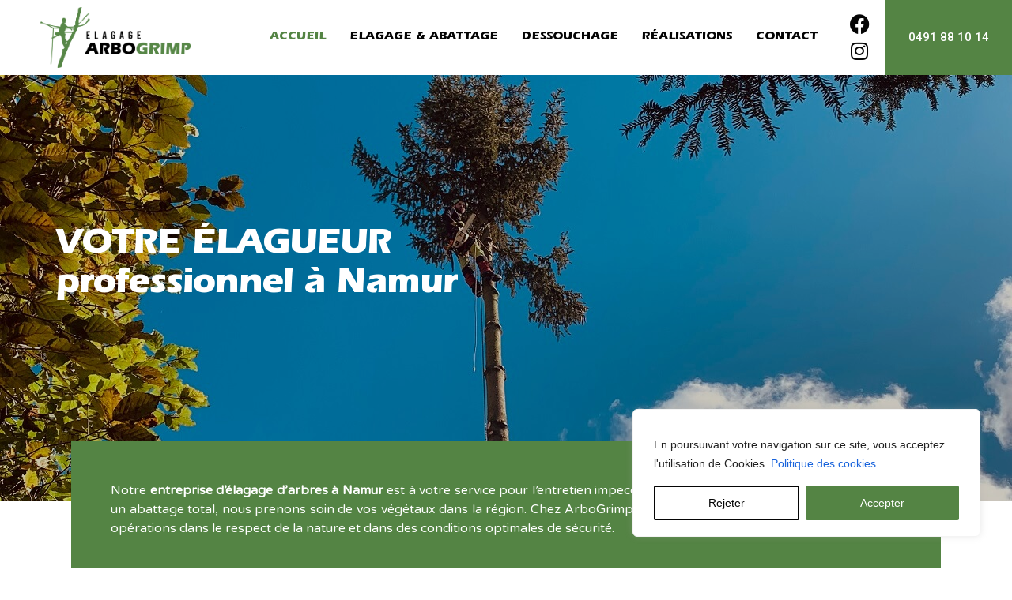

--- FILE ---
content_type: text/html; charset=UTF-8
request_url: https://www.arbogrimp.be/?utm_medium=referral&utm_source=https%3A%2F%2Fwww.tout-pour-le-jardin.be%2Felagage-abattage-waterloo.htm&utm_campaign=BlueBook&utm_content=https%3A%2F%2Fwww.tout-pour-le-jardin.be%2Felagage-abattage-waterloo.htm
body_size: 40835
content:
<!DOCTYPE html><html lang="fr-BE"><head >	<meta charset="UTF-8" />
<meta name="viewport" content="width=device-width, initial-scale=1" />
<meta name='robots' content='index, follow, max-image-preview:large, max-snippet:-1, max-video-preview:-1' />
<!-- Google Tag Manager for WordPress by gtm4wp.com -->
<script data-cfasync="false" data-pagespeed-no-defer>
var gtm4wp_datalayer_name = "dataLayer";
var dataLayer = dataLayer || [];
</script>
<!-- End Google Tag Manager for WordPress by gtm4wp.com -->
<!-- This site is optimized with the Yoast SEO plugin v24.0 - https://yoast.com/wordpress/plugins/seo/ -->
<title>ArboGrimp - Entreprise d’élagage et abattage d’arbres à Namur</title>
<meta name="description" content="Pour l’abattage d’un arbre, le dessouchage ou l’élagage de vos végétaux, contactez notre société à Namur. Un élagueur qualifié intervient pour tous travaux." />
<link rel="canonical" href="https://www.arbogrimp.be/" />
<meta property="og:locale" content="fr_FR" />
<meta property="og:type" content="website" />
<meta property="og:title" content="ArboGrimp - Entreprise d’élagage et abattage d’arbres à Namur" />
<meta property="og:description" content="Pour l’abattage d’un arbre, le dessouchage ou l’élagage de vos végétaux, contactez notre société à Namur. Un élagueur qualifié intervient pour tous travaux." />
<meta property="og:url" content="https://www.arbogrimp.be/" />
<meta property="og:site_name" content="ArboGrimp" />
<meta property="article:modified_time" content="2025-12-02T08:20:50+00:00" />
<meta property="og:image" content="https://www.arbogrimp.be/wp-content/uploads/2023/03/elagueur-Pierre-Defort.jpg" />
<meta property="og:image:width" content="1280" />
<meta property="og:image:height" content="960" />
<meta property="og:image:type" content="image/jpeg" />
<meta name="twitter:card" content="summary_large_image" />
<script type="application/ld+json" class="yoast-schema-graph">{"@context":"https://schema.org","@graph":[{"@type":"WebPage","@id":"https://www.arbogrimp.be/","url":"https://www.arbogrimp.be/","name":"ArboGrimp - Entreprise d’élagage et abattage d’arbres à Namur","isPartOf":{"@id":"https://www.arbogrimp.be/#website"},"primaryImageOfPage":{"@id":"https://www.arbogrimp.be/#primaryimage"},"image":{"@id":"https://www.arbogrimp.be/#primaryimage"},"thumbnailUrl":"https://www.arbogrimp.be/wp-content/uploads/2023/03/elagueur-Pierre-Defort.jpg","datePublished":"2023-02-21T14:30:25+00:00","dateModified":"2025-12-02T08:20:50+00:00","description":"Pour l’abattage d’un arbre, le dessouchage ou l’élagage de vos végétaux, contactez notre société à Namur. Un élagueur qualifié intervient pour tous travaux.","breadcrumb":{"@id":"https://www.arbogrimp.be/#breadcrumb"},"inLanguage":"fr-BE","potentialAction":[{"@type":"ReadAction","target":["https://www.arbogrimp.be/"]}]},{"@type":"ImageObject","inLanguage":"fr-BE","@id":"https://www.arbogrimp.be/#primaryimage","url":"https://www.arbogrimp.be/wp-content/uploads/2023/03/elagueur-Pierre-Defort.jpg","contentUrl":"https://www.arbogrimp.be/wp-content/uploads/2023/03/elagueur-Pierre-Defort.jpg","width":1280,"height":960},{"@type":"BreadcrumbList","@id":"https://www.arbogrimp.be/#breadcrumb","itemListElement":[{"@type":"ListItem","position":1,"name":"Accueil"}]},{"@type":"WebSite","@id":"https://www.arbogrimp.be/#website","url":"https://www.arbogrimp.be/","name":"ArboGrimp","description":"Votre élagueur de confiance  dans le Namurois","potentialAction":[{"@type":"SearchAction","target":{"@type":"EntryPoint","urlTemplate":"https://www.arbogrimp.be/?s={search_term_string}"},"query-input":{"@type":"PropertyValueSpecification","valueRequired":true,"valueName":"search_term_string"}}],"inLanguage":"fr-BE"}]}</script>
<!-- / Yoast SEO plugin. -->
<link rel="alternate" type="application/rss+xml" title="ArboGrimp &raquo; Flux" href="https://www.arbogrimp.be/feed" />
<link rel="alternate" type="application/rss+xml" title="ArboGrimp &raquo; Flux des commentaires" href="https://www.arbogrimp.be/comments/feed" />
<link rel="alternate" title="oEmbed (JSON)" type="application/json+oembed" href="https://www.arbogrimp.be/wp-json/oembed/1.0/embed?url=https%3A%2F%2Fwww.arbogrimp.be%2F" />
<link rel="alternate" title="oEmbed (XML)" type="text/xml+oembed" href="https://www.arbogrimp.be/wp-json/oembed/1.0/embed?url=https%3A%2F%2Fwww.arbogrimp.be%2F&#038;format=xml" />
<style id='wp-img-auto-sizes-contain-inline-css' type='text/css'>
img:is([sizes=auto i],[sizes^="auto," i]){contain-intrinsic-size:3000px 1500px}
/*# sourceURL=wp-img-auto-sizes-contain-inline-css */
</style>
<style id='classic-theme-styles-inline-css' type='text/css'>
/*! This file is auto-generated */
.wp-block-button__link{color:#fff;background-color:#32373c;border-radius:9999px;box-shadow:none;text-decoration:none;padding:calc(.667em + 2px) calc(1.333em + 2px);font-size:1.125em}.wp-block-file__button{background:#32373c;color:#fff;text-decoration:none}
/*# sourceURL=/wp-includes/css/classic-themes.min.css */
</style>
<link rel='stylesheet' id='jupiterx-popups-animation-css' href='//www.arbogrimp.be/wp-content/cache/wpfc-minified/g4iadrvo/c86p9.css' type='text/css' media='all' />
<link rel='stylesheet' id='jupiterx-css' href='//www.arbogrimp.be/wp-content/cache/wpfc-minified/f54yyazb/c86p9.css' type='text/css' media='all' />
<link rel='stylesheet' id='jupiterx-elements-dynamic-styles-css' href='//www.arbogrimp.be/wp-content/cache/wpfc-minified/7yiufs5c/c86p9.css' type='text/css' media='all' />
<link rel='stylesheet' id='elementor-frontend-css' href='//www.arbogrimp.be/wp-content/cache/wpfc-minified/1pff3564/c86p9.css' type='text/css' media='all' />
<style id='elementor-frontend-inline-css' type='text/css'>
@-webkit-keyframes ha_fadeIn{0%{opacity:0}to{opacity:1}}@keyframes ha_fadeIn{0%{opacity:0}to{opacity:1}}@-webkit-keyframes ha_zoomIn{0%{opacity:0;-webkit-transform:scale3d(.3,.3,.3);transform:scale3d(.3,.3,.3)}50%{opacity:1}}@keyframes ha_zoomIn{0%{opacity:0;-webkit-transform:scale3d(.3,.3,.3);transform:scale3d(.3,.3,.3)}50%{opacity:1}}@-webkit-keyframes ha_rollIn{0%{opacity:0;-webkit-transform:translate3d(-100%,0,0) rotate3d(0,0,1,-120deg);transform:translate3d(-100%,0,0) rotate3d(0,0,1,-120deg)}to{opacity:1}}@keyframes ha_rollIn{0%{opacity:0;-webkit-transform:translate3d(-100%,0,0) rotate3d(0,0,1,-120deg);transform:translate3d(-100%,0,0) rotate3d(0,0,1,-120deg)}to{opacity:1}}@-webkit-keyframes ha_bounce{0%,20%,53%,to{-webkit-animation-timing-function:cubic-bezier(.215,.61,.355,1);animation-timing-function:cubic-bezier(.215,.61,.355,1)}40%,43%{-webkit-transform:translate3d(0,-30px,0) scaleY(1.1);transform:translate3d(0,-30px,0) scaleY(1.1);-webkit-animation-timing-function:cubic-bezier(.755,.05,.855,.06);animation-timing-function:cubic-bezier(.755,.05,.855,.06)}70%{-webkit-transform:translate3d(0,-15px,0) scaleY(1.05);transform:translate3d(0,-15px,0) scaleY(1.05);-webkit-animation-timing-function:cubic-bezier(.755,.05,.855,.06);animation-timing-function:cubic-bezier(.755,.05,.855,.06)}80%{-webkit-transition-timing-function:cubic-bezier(.215,.61,.355,1);transition-timing-function:cubic-bezier(.215,.61,.355,1);-webkit-transform:translate3d(0,0,0) scaleY(.95);transform:translate3d(0,0,0) scaleY(.95)}90%{-webkit-transform:translate3d(0,-4px,0) scaleY(1.02);transform:translate3d(0,-4px,0) scaleY(1.02)}}@keyframes ha_bounce{0%,20%,53%,to{-webkit-animation-timing-function:cubic-bezier(.215,.61,.355,1);animation-timing-function:cubic-bezier(.215,.61,.355,1)}40%,43%{-webkit-transform:translate3d(0,-30px,0) scaleY(1.1);transform:translate3d(0,-30px,0) scaleY(1.1);-webkit-animation-timing-function:cubic-bezier(.755,.05,.855,.06);animation-timing-function:cubic-bezier(.755,.05,.855,.06)}70%{-webkit-transform:translate3d(0,-15px,0) scaleY(1.05);transform:translate3d(0,-15px,0) scaleY(1.05);-webkit-animation-timing-function:cubic-bezier(.755,.05,.855,.06);animation-timing-function:cubic-bezier(.755,.05,.855,.06)}80%{-webkit-transition-timing-function:cubic-bezier(.215,.61,.355,1);transition-timing-function:cubic-bezier(.215,.61,.355,1);-webkit-transform:translate3d(0,0,0) scaleY(.95);transform:translate3d(0,0,0) scaleY(.95)}90%{-webkit-transform:translate3d(0,-4px,0) scaleY(1.02);transform:translate3d(0,-4px,0) scaleY(1.02)}}@-webkit-keyframes ha_bounceIn{0%,20%,40%,60%,80%,to{-webkit-animation-timing-function:cubic-bezier(.215,.61,.355,1);animation-timing-function:cubic-bezier(.215,.61,.355,1)}0%{opacity:0;-webkit-transform:scale3d(.3,.3,.3);transform:scale3d(.3,.3,.3)}20%{-webkit-transform:scale3d(1.1,1.1,1.1);transform:scale3d(1.1,1.1,1.1)}40%{-webkit-transform:scale3d(.9,.9,.9);transform:scale3d(.9,.9,.9)}60%{opacity:1;-webkit-transform:scale3d(1.03,1.03,1.03);transform:scale3d(1.03,1.03,1.03)}80%{-webkit-transform:scale3d(.97,.97,.97);transform:scale3d(.97,.97,.97)}to{opacity:1}}@keyframes ha_bounceIn{0%,20%,40%,60%,80%,to{-webkit-animation-timing-function:cubic-bezier(.215,.61,.355,1);animation-timing-function:cubic-bezier(.215,.61,.355,1)}0%{opacity:0;-webkit-transform:scale3d(.3,.3,.3);transform:scale3d(.3,.3,.3)}20%{-webkit-transform:scale3d(1.1,1.1,1.1);transform:scale3d(1.1,1.1,1.1)}40%{-webkit-transform:scale3d(.9,.9,.9);transform:scale3d(.9,.9,.9)}60%{opacity:1;-webkit-transform:scale3d(1.03,1.03,1.03);transform:scale3d(1.03,1.03,1.03)}80%{-webkit-transform:scale3d(.97,.97,.97);transform:scale3d(.97,.97,.97)}to{opacity:1}}@-webkit-keyframes ha_flipInX{0%{opacity:0;-webkit-transform:perspective(400px) rotate3d(1,0,0,90deg);transform:perspective(400px) rotate3d(1,0,0,90deg);-webkit-animation-timing-function:ease-in;animation-timing-function:ease-in}40%{-webkit-transform:perspective(400px) rotate3d(1,0,0,-20deg);transform:perspective(400px) rotate3d(1,0,0,-20deg);-webkit-animation-timing-function:ease-in;animation-timing-function:ease-in}60%{opacity:1;-webkit-transform:perspective(400px) rotate3d(1,0,0,10deg);transform:perspective(400px) rotate3d(1,0,0,10deg)}80%{-webkit-transform:perspective(400px) rotate3d(1,0,0,-5deg);transform:perspective(400px) rotate3d(1,0,0,-5deg)}}@keyframes ha_flipInX{0%{opacity:0;-webkit-transform:perspective(400px) rotate3d(1,0,0,90deg);transform:perspective(400px) rotate3d(1,0,0,90deg);-webkit-animation-timing-function:ease-in;animation-timing-function:ease-in}40%{-webkit-transform:perspective(400px) rotate3d(1,0,0,-20deg);transform:perspective(400px) rotate3d(1,0,0,-20deg);-webkit-animation-timing-function:ease-in;animation-timing-function:ease-in}60%{opacity:1;-webkit-transform:perspective(400px) rotate3d(1,0,0,10deg);transform:perspective(400px) rotate3d(1,0,0,10deg)}80%{-webkit-transform:perspective(400px) rotate3d(1,0,0,-5deg);transform:perspective(400px) rotate3d(1,0,0,-5deg)}}@-webkit-keyframes ha_flipInY{0%{opacity:0;-webkit-transform:perspective(400px) rotate3d(0,1,0,90deg);transform:perspective(400px) rotate3d(0,1,0,90deg);-webkit-animation-timing-function:ease-in;animation-timing-function:ease-in}40%{-webkit-transform:perspective(400px) rotate3d(0,1,0,-20deg);transform:perspective(400px) rotate3d(0,1,0,-20deg);-webkit-animation-timing-function:ease-in;animation-timing-function:ease-in}60%{opacity:1;-webkit-transform:perspective(400px) rotate3d(0,1,0,10deg);transform:perspective(400px) rotate3d(0,1,0,10deg)}80%{-webkit-transform:perspective(400px) rotate3d(0,1,0,-5deg);transform:perspective(400px) rotate3d(0,1,0,-5deg)}}@keyframes ha_flipInY{0%{opacity:0;-webkit-transform:perspective(400px) rotate3d(0,1,0,90deg);transform:perspective(400px) rotate3d(0,1,0,90deg);-webkit-animation-timing-function:ease-in;animation-timing-function:ease-in}40%{-webkit-transform:perspective(400px) rotate3d(0,1,0,-20deg);transform:perspective(400px) rotate3d(0,1,0,-20deg);-webkit-animation-timing-function:ease-in;animation-timing-function:ease-in}60%{opacity:1;-webkit-transform:perspective(400px) rotate3d(0,1,0,10deg);transform:perspective(400px) rotate3d(0,1,0,10deg)}80%{-webkit-transform:perspective(400px) rotate3d(0,1,0,-5deg);transform:perspective(400px) rotate3d(0,1,0,-5deg)}}@-webkit-keyframes ha_swing{20%{-webkit-transform:rotate3d(0,0,1,15deg);transform:rotate3d(0,0,1,15deg)}40%{-webkit-transform:rotate3d(0,0,1,-10deg);transform:rotate3d(0,0,1,-10deg)}60%{-webkit-transform:rotate3d(0,0,1,5deg);transform:rotate3d(0,0,1,5deg)}80%{-webkit-transform:rotate3d(0,0,1,-5deg);transform:rotate3d(0,0,1,-5deg)}}@keyframes ha_swing{20%{-webkit-transform:rotate3d(0,0,1,15deg);transform:rotate3d(0,0,1,15deg)}40%{-webkit-transform:rotate3d(0,0,1,-10deg);transform:rotate3d(0,0,1,-10deg)}60%{-webkit-transform:rotate3d(0,0,1,5deg);transform:rotate3d(0,0,1,5deg)}80%{-webkit-transform:rotate3d(0,0,1,-5deg);transform:rotate3d(0,0,1,-5deg)}}@-webkit-keyframes ha_slideInDown{0%{visibility:visible;-webkit-transform:translate3d(0,-100%,0);transform:translate3d(0,-100%,0)}}@keyframes ha_slideInDown{0%{visibility:visible;-webkit-transform:translate3d(0,-100%,0);transform:translate3d(0,-100%,0)}}@-webkit-keyframes ha_slideInUp{0%{visibility:visible;-webkit-transform:translate3d(0,100%,0);transform:translate3d(0,100%,0)}}@keyframes ha_slideInUp{0%{visibility:visible;-webkit-transform:translate3d(0,100%,0);transform:translate3d(0,100%,0)}}@-webkit-keyframes ha_slideInLeft{0%{visibility:visible;-webkit-transform:translate3d(-100%,0,0);transform:translate3d(-100%,0,0)}}@keyframes ha_slideInLeft{0%{visibility:visible;-webkit-transform:translate3d(-100%,0,0);transform:translate3d(-100%,0,0)}}@-webkit-keyframes ha_slideInRight{0%{visibility:visible;-webkit-transform:translate3d(100%,0,0);transform:translate3d(100%,0,0)}}@keyframes ha_slideInRight{0%{visibility:visible;-webkit-transform:translate3d(100%,0,0);transform:translate3d(100%,0,0)}}.ha_fadeIn{-webkit-animation-name:ha_fadeIn;animation-name:ha_fadeIn}.ha_zoomIn{-webkit-animation-name:ha_zoomIn;animation-name:ha_zoomIn}.ha_rollIn{-webkit-animation-name:ha_rollIn;animation-name:ha_rollIn}.ha_bounce{-webkit-transform-origin:center bottom;-ms-transform-origin:center bottom;transform-origin:center bottom;-webkit-animation-name:ha_bounce;animation-name:ha_bounce}.ha_bounceIn{-webkit-animation-name:ha_bounceIn;animation-name:ha_bounceIn;-webkit-animation-duration:.75s;-webkit-animation-duration:calc(var(--animate-duration)*.75);animation-duration:.75s;animation-duration:calc(var(--animate-duration)*.75)}.ha_flipInX,.ha_flipInY{-webkit-animation-name:ha_flipInX;animation-name:ha_flipInX;-webkit-backface-visibility:visible!important;backface-visibility:visible!important}.ha_flipInY{-webkit-animation-name:ha_flipInY;animation-name:ha_flipInY}.ha_swing{-webkit-transform-origin:top center;-ms-transform-origin:top center;transform-origin:top center;-webkit-animation-name:ha_swing;animation-name:ha_swing}.ha_slideInDown{-webkit-animation-name:ha_slideInDown;animation-name:ha_slideInDown}.ha_slideInUp{-webkit-animation-name:ha_slideInUp;animation-name:ha_slideInUp}.ha_slideInLeft{-webkit-animation-name:ha_slideInLeft;animation-name:ha_slideInLeft}.ha_slideInRight{-webkit-animation-name:ha_slideInRight;animation-name:ha_slideInRight}.ha-css-transform-yes{-webkit-transition-duration:var(--ha-tfx-transition-duration, .2s);transition-duration:var(--ha-tfx-transition-duration, .2s);-webkit-transition-property:-webkit-transform;transition-property:transform;transition-property:transform,-webkit-transform;-webkit-transform:translate(var(--ha-tfx-translate-x, 0),var(--ha-tfx-translate-y, 0)) scale(var(--ha-tfx-scale-x, 1),var(--ha-tfx-scale-y, 1)) skew(var(--ha-tfx-skew-x, 0),var(--ha-tfx-skew-y, 0)) rotateX(var(--ha-tfx-rotate-x, 0)) rotateY(var(--ha-tfx-rotate-y, 0)) rotateZ(var(--ha-tfx-rotate-z, 0));transform:translate(var(--ha-tfx-translate-x, 0),var(--ha-tfx-translate-y, 0)) scale(var(--ha-tfx-scale-x, 1),var(--ha-tfx-scale-y, 1)) skew(var(--ha-tfx-skew-x, 0),var(--ha-tfx-skew-y, 0)) rotateX(var(--ha-tfx-rotate-x, 0)) rotateY(var(--ha-tfx-rotate-y, 0)) rotateZ(var(--ha-tfx-rotate-z, 0))}.ha-css-transform-yes:hover{-webkit-transform:translate(var(--ha-tfx-translate-x-hover, var(--ha-tfx-translate-x, 0)),var(--ha-tfx-translate-y-hover, var(--ha-tfx-translate-y, 0))) scale(var(--ha-tfx-scale-x-hover, var(--ha-tfx-scale-x, 1)),var(--ha-tfx-scale-y-hover, var(--ha-tfx-scale-y, 1))) skew(var(--ha-tfx-skew-x-hover, var(--ha-tfx-skew-x, 0)),var(--ha-tfx-skew-y-hover, var(--ha-tfx-skew-y, 0))) rotateX(var(--ha-tfx-rotate-x-hover, var(--ha-tfx-rotate-x, 0))) rotateY(var(--ha-tfx-rotate-y-hover, var(--ha-tfx-rotate-y, 0))) rotateZ(var(--ha-tfx-rotate-z-hover, var(--ha-tfx-rotate-z, 0)));transform:translate(var(--ha-tfx-translate-x-hover, var(--ha-tfx-translate-x, 0)),var(--ha-tfx-translate-y-hover, var(--ha-tfx-translate-y, 0))) scale(var(--ha-tfx-scale-x-hover, var(--ha-tfx-scale-x, 1)),var(--ha-tfx-scale-y-hover, var(--ha-tfx-scale-y, 1))) skew(var(--ha-tfx-skew-x-hover, var(--ha-tfx-skew-x, 0)),var(--ha-tfx-skew-y-hover, var(--ha-tfx-skew-y, 0))) rotateX(var(--ha-tfx-rotate-x-hover, var(--ha-tfx-rotate-x, 0))) rotateY(var(--ha-tfx-rotate-y-hover, var(--ha-tfx-rotate-y, 0))) rotateZ(var(--ha-tfx-rotate-z-hover, var(--ha-tfx-rotate-z, 0)))}.happy-addon>.elementor-widget-container{word-wrap:break-word;overflow-wrap:break-word}.happy-addon>.elementor-widget-container,.happy-addon>.elementor-widget-container *{-webkit-box-sizing:border-box;box-sizing:border-box}.happy-addon p:empty{display:none}.happy-addon .elementor-inline-editing{min-height:auto!important}.happy-addon-pro img{max-width:100%;height:auto;-o-object-fit:cover;object-fit:cover}.ha-screen-reader-text{position:absolute;overflow:hidden;clip:rect(1px,1px,1px,1px);margin:-1px;padding:0;width:1px;height:1px;border:0;word-wrap:normal!important;-webkit-clip-path:inset(50%);clip-path:inset(50%)}.ha-has-bg-overlay>.elementor-widget-container{position:relative;z-index:1}.ha-has-bg-overlay>.elementor-widget-container:before{position:absolute;top:0;left:0;z-index:-1;width:100%;height:100%;content:""}.ha-popup--is-enabled .ha-js-popup,.ha-popup--is-enabled .ha-js-popup img{cursor:-webkit-zoom-in!important;cursor:zoom-in!important}.mfp-wrap .mfp-arrow,.mfp-wrap .mfp-close{background-color:transparent}.mfp-wrap .mfp-arrow:focus,.mfp-wrap .mfp-close:focus{outline-width:thin}.ha-advanced-tooltip-enable{position:relative;cursor:pointer;--ha-tooltip-arrow-color:black;--ha-tooltip-arrow-distance:0}.ha-advanced-tooltip-enable .ha-advanced-tooltip-content{position:absolute;z-index:999;display:none;padding:5px 0;width:120px;height:auto;border-radius:6px;background-color:#000;color:#fff;text-align:center;opacity:0}.ha-advanced-tooltip-enable .ha-advanced-tooltip-content::after{position:absolute;border-width:5px;border-style:solid;content:""}.ha-advanced-tooltip-enable .ha-advanced-tooltip-content.no-arrow::after{visibility:hidden}.ha-advanced-tooltip-enable .ha-advanced-tooltip-content.show{display:inline-block;opacity:1}.ha-advanced-tooltip-enable.ha-advanced-tooltip-top .ha-advanced-tooltip-content,body[data-elementor-device-mode=tablet] .ha-advanced-tooltip-enable.ha-advanced-tooltip-tablet-top .ha-advanced-tooltip-content{top:unset;right:0;bottom:calc(101% + var(--ha-tooltip-arrow-distance));left:0;margin:0 auto}.ha-advanced-tooltip-enable.ha-advanced-tooltip-top .ha-advanced-tooltip-content::after,body[data-elementor-device-mode=tablet] .ha-advanced-tooltip-enable.ha-advanced-tooltip-tablet-top .ha-advanced-tooltip-content::after{top:100%;right:unset;bottom:unset;left:50%;border-color:var(--ha-tooltip-arrow-color) transparent transparent transparent;-webkit-transform:translateX(-50%);-ms-transform:translateX(-50%);transform:translateX(-50%)}.ha-advanced-tooltip-enable.ha-advanced-tooltip-bottom .ha-advanced-tooltip-content,body[data-elementor-device-mode=tablet] .ha-advanced-tooltip-enable.ha-advanced-tooltip-tablet-bottom .ha-advanced-tooltip-content{top:calc(101% + var(--ha-tooltip-arrow-distance));right:0;bottom:unset;left:0;margin:0 auto}.ha-advanced-tooltip-enable.ha-advanced-tooltip-bottom .ha-advanced-tooltip-content::after,body[data-elementor-device-mode=tablet] .ha-advanced-tooltip-enable.ha-advanced-tooltip-tablet-bottom .ha-advanced-tooltip-content::after{top:unset;right:unset;bottom:100%;left:50%;border-color:transparent transparent var(--ha-tooltip-arrow-color) transparent;-webkit-transform:translateX(-50%);-ms-transform:translateX(-50%);transform:translateX(-50%)}.ha-advanced-tooltip-enable.ha-advanced-tooltip-left .ha-advanced-tooltip-content,body[data-elementor-device-mode=tablet] .ha-advanced-tooltip-enable.ha-advanced-tooltip-tablet-left .ha-advanced-tooltip-content{top:50%;right:calc(101% + var(--ha-tooltip-arrow-distance));bottom:unset;left:unset;-webkit-transform:translateY(-50%);-ms-transform:translateY(-50%);transform:translateY(-50%)}.ha-advanced-tooltip-enable.ha-advanced-tooltip-left .ha-advanced-tooltip-content::after,body[data-elementor-device-mode=tablet] .ha-advanced-tooltip-enable.ha-advanced-tooltip-tablet-left .ha-advanced-tooltip-content::after{top:50%;right:unset;bottom:unset;left:100%;border-color:transparent transparent transparent var(--ha-tooltip-arrow-color);-webkit-transform:translateY(-50%);-ms-transform:translateY(-50%);transform:translateY(-50%)}.ha-advanced-tooltip-enable.ha-advanced-tooltip-right .ha-advanced-tooltip-content,body[data-elementor-device-mode=tablet] .ha-advanced-tooltip-enable.ha-advanced-tooltip-tablet-right .ha-advanced-tooltip-content{top:50%;right:unset;bottom:unset;left:calc(101% + var(--ha-tooltip-arrow-distance));-webkit-transform:translateY(-50%);-ms-transform:translateY(-50%);transform:translateY(-50%)}.ha-advanced-tooltip-enable.ha-advanced-tooltip-right .ha-advanced-tooltip-content::after,body[data-elementor-device-mode=tablet] .ha-advanced-tooltip-enable.ha-advanced-tooltip-tablet-right .ha-advanced-tooltip-content::after{top:50%;right:100%;bottom:unset;left:unset;border-color:transparent var(--ha-tooltip-arrow-color) transparent transparent;-webkit-transform:translateY(-50%);-ms-transform:translateY(-50%);transform:translateY(-50%)}body[data-elementor-device-mode=mobile] .ha-advanced-tooltip-enable.ha-advanced-tooltip-mobile-top .ha-advanced-tooltip-content{top:unset;right:0;bottom:calc(101% + var(--ha-tooltip-arrow-distance));left:0;margin:0 auto}body[data-elementor-device-mode=mobile] .ha-advanced-tooltip-enable.ha-advanced-tooltip-mobile-top .ha-advanced-tooltip-content::after{top:100%;right:unset;bottom:unset;left:50%;border-color:var(--ha-tooltip-arrow-color) transparent transparent transparent;-webkit-transform:translateX(-50%);-ms-transform:translateX(-50%);transform:translateX(-50%)}body[data-elementor-device-mode=mobile] .ha-advanced-tooltip-enable.ha-advanced-tooltip-mobile-bottom .ha-advanced-tooltip-content{top:calc(101% + var(--ha-tooltip-arrow-distance));right:0;bottom:unset;left:0;margin:0 auto}body[data-elementor-device-mode=mobile] .ha-advanced-tooltip-enable.ha-advanced-tooltip-mobile-bottom .ha-advanced-tooltip-content::after{top:unset;right:unset;bottom:100%;left:50%;border-color:transparent transparent var(--ha-tooltip-arrow-color) transparent;-webkit-transform:translateX(-50%);-ms-transform:translateX(-50%);transform:translateX(-50%)}body[data-elementor-device-mode=mobile] .ha-advanced-tooltip-enable.ha-advanced-tooltip-mobile-left .ha-advanced-tooltip-content{top:50%;right:calc(101% + var(--ha-tooltip-arrow-distance));bottom:unset;left:unset;-webkit-transform:translateY(-50%);-ms-transform:translateY(-50%);transform:translateY(-50%)}body[data-elementor-device-mode=mobile] .ha-advanced-tooltip-enable.ha-advanced-tooltip-mobile-left .ha-advanced-tooltip-content::after{top:50%;right:unset;bottom:unset;left:100%;border-color:transparent transparent transparent var(--ha-tooltip-arrow-color);-webkit-transform:translateY(-50%);-ms-transform:translateY(-50%);transform:translateY(-50%)}body[data-elementor-device-mode=mobile] .ha-advanced-tooltip-enable.ha-advanced-tooltip-mobile-right .ha-advanced-tooltip-content{top:50%;right:unset;bottom:unset;left:calc(101% + var(--ha-tooltip-arrow-distance));-webkit-transform:translateY(-50%);-ms-transform:translateY(-50%);transform:translateY(-50%)}body[data-elementor-device-mode=mobile] .ha-advanced-tooltip-enable.ha-advanced-tooltip-mobile-right .ha-advanced-tooltip-content::after{top:50%;right:100%;bottom:unset;left:unset;border-color:transparent var(--ha-tooltip-arrow-color) transparent transparent;-webkit-transform:translateY(-50%);-ms-transform:translateY(-50%);transform:translateY(-50%)}body.elementor-editor-active .happy-addon.ha-gravityforms .gform_wrapper{display:block!important}.ha-scroll-to-top-wrap.ha-scroll-to-top-hide{display:none}.ha-scroll-to-top-wrap.edit-mode,.ha-scroll-to-top-wrap.single-page-off{display:none!important}.ha-scroll-to-top-button{position:fixed;right:15px;bottom:15px;z-index:9999;display:-webkit-box;display:-webkit-flex;display:-ms-flexbox;display:flex;-webkit-box-align:center;-webkit-align-items:center;align-items:center;-ms-flex-align:center;-webkit-box-pack:center;-ms-flex-pack:center;-webkit-justify-content:center;justify-content:center;width:50px;height:50px;border-radius:50px;background-color:#5636d1;color:#fff;text-align:center;opacity:1;cursor:pointer;-webkit-transition:all .3s;transition:all .3s}.ha-scroll-to-top-button i{color:#fff;font-size:16px}.ha-scroll-to-top-button:hover{background-color:#e2498a}
/*# sourceURL=elementor-frontend-inline-css */
</style>
<link rel='stylesheet' id='widget-social-icons-css' href='//www.arbogrimp.be/wp-content/cache/wpfc-minified/lx9x5y78/c86p9.css' type='text/css' media='all' />
<link rel='stylesheet' id='e-apple-webkit-css' href='//www.arbogrimp.be/wp-content/cache/wpfc-minified/e633ohlw/c86p9.css' type='text/css' media='all' />
<link rel='stylesheet' id='elementor-icons-css' href='//www.arbogrimp.be/wp-content/cache/wpfc-minified/lpo6xde4/c86p9.css' type='text/css' media='all' />
<link rel='stylesheet' id='swiper-css' href='//www.arbogrimp.be/wp-content/cache/wpfc-minified/1dnxbfzo/c86p9.css' type='text/css' media='all' />
<link rel='stylesheet' id='e-swiper-css' href='//www.arbogrimp.be/wp-content/cache/wpfc-minified/37p2r14/c86p9.css' type='text/css' media='all' />
<link rel='stylesheet' id='font-awesome-css' href='//www.arbogrimp.be/wp-content/cache/wpfc-minified/7z0jfxvo/c86p9.css' type='text/css' media='all' />
<link rel='stylesheet' id='jupiterx-core-raven-frontend-css' href='//www.arbogrimp.be/wp-content/cache/wpfc-minified/md0kbmna/c86p9.css' type='text/css' media='all' />
<link rel='stylesheet' id='elementor-post-5-css' href='https://www.arbogrimp.be/wp-content/uploads/elementor/css/post-5.css?ver=1767687364' type='text/css' media='all' />
<link rel='stylesheet' id='e-popup-style-css' href='//www.arbogrimp.be/wp-content/cache/wpfc-minified/fe3sql8o/c86p9.css' type='text/css' media='all' />
<link rel='stylesheet' id='font-awesome-5-all-css' href='//www.arbogrimp.be/wp-content/cache/wpfc-minified/335ahjud/c86p9.css' type='text/css' media='all' />
<link rel='stylesheet' id='font-awesome-4-shim-css' href='//www.arbogrimp.be/wp-content/cache/wpfc-minified/3pjlmxw/c86p9.css' type='text/css' media='all' />
<link rel='stylesheet' id='flatpickr-css' href='//www.arbogrimp.be/wp-content/cache/wpfc-minified/7m168mol/c86p9.css' type='text/css' media='all' />
<link rel='stylesheet' id='adv-heading-css' href='//www.arbogrimp.be/wp-content/cache/wpfc-minified/20yfpyv7/c86p9.css' type='text/css' media='all' />
<link rel='stylesheet' id='e-animation-fadeInLeft-css' href='//www.arbogrimp.be/wp-content/cache/wpfc-minified/e1wt17te/c86p9.css' type='text/css' media='all' />
<link rel='stylesheet' id='widget-text-editor-css' href='//www.arbogrimp.be/wp-content/cache/wpfc-minified/6xgwlo7j/c86p9.css' type='text/css' media='all' />
<link rel='stylesheet' id='e-animation-fadeInUp-css' href='//www.arbogrimp.be/wp-content/cache/wpfc-minified/2eogjfk5/c86p9.css' type='text/css' media='all' />
<link rel='stylesheet' id='widget-image-css' href='//www.arbogrimp.be/wp-content/cache/wpfc-minified/e4bp6ka3/c86p9.css' type='text/css' media='all' />
<link rel='stylesheet' id='widget-icon-list-css' href='//www.arbogrimp.be/wp-content/cache/wpfc-minified/9itofvzc/c86p9.css' type='text/css' media='all' />
<link rel='stylesheet' id='e-animation-fadeInRight-css' href='//www.arbogrimp.be/wp-content/cache/wpfc-minified/14l1aehh/c86p9.css' type='text/css' media='all' />
<link rel='stylesheet' id='fluent-form-styles-css' href='//www.arbogrimp.be/wp-content/cache/wpfc-minified/6xczt3ed/c86p9.css' type='text/css' media='all' />
<link rel='stylesheet' id='fluentform-public-default-css' href='//www.arbogrimp.be/wp-content/cache/wpfc-minified/9lwui5tj/c86p9.css' type='text/css' media='all' />
<link rel='stylesheet' id='elementor-post-9-css' href='https://www.arbogrimp.be/wp-content/uploads/elementor/css/post-9.css?ver=1767687398' type='text/css' media='all' />
<link rel='stylesheet' id='fluentform-elementor-widget-css' href='//www.arbogrimp.be/wp-content/cache/wpfc-minified/211a80ud/c86p9.css' type='text/css' media='all' />
<link rel='stylesheet' id='elementor-post-47-css' href='https://www.arbogrimp.be/wp-content/uploads/elementor/css/post-47.css?ver=1767687365' type='text/css' media='all' />
<link rel='stylesheet' id='happy-icons-css' href='//www.arbogrimp.be/wp-content/cache/wpfc-minified/2o09f1p8/c86p9.css' type='text/css' media='all' />
<link rel='stylesheet' id='mouse-follower-css' href='//www.arbogrimp.be/wp-content/cache/wpfc-minified/dhxyt4hc/c86p9.css' type='text/css' media='all' />
<link rel='stylesheet' id='happy-custom-mouse-cursor-css' href='//www.arbogrimp.be/wp-content/cache/wpfc-minified/d4udlyr9/c86p9.css' type='text/css' media='all' />
<link rel='stylesheet' id='twentytwenty-css' href='//www.arbogrimp.be/wp-content/cache/wpfc-minified/963gjwb5/c86r0.css' type='text/css' media='all' />
<link rel='stylesheet' id='happy-elementor-addons-9-css' href='//www.arbogrimp.be/wp-content/cache/wpfc-minified/l266irg8/c86r0.css' type='text/css' media='all' />
<link rel='stylesheet' id='elementor-post-62-css' href='https://www.arbogrimp.be/wp-content/uploads/elementor/css/post-62.css?ver=1767687365' type='text/css' media='all' />
<link rel='stylesheet' id='google-fonts-1-css' href='https://fonts.googleapis.com/css?family=Roboto%3A100%2C100italic%2C200%2C200italic%2C300%2C300italic%2C400%2C400italic%2C500%2C500italic%2C600%2C600italic%2C700%2C700italic%2C800%2C800italic%2C900%2C900italic%7CRoboto+Slab%3A100%2C100italic%2C200%2C200italic%2C300%2C300italic%2C400%2C400italic%2C500%2C500italic%2C600%2C600italic%2C700%2C700italic%2C800%2C800italic%2C900%2C900italic%7CVarela+Round%3A100%2C100italic%2C200%2C200italic%2C300%2C300italic%2C400%2C400italic%2C500%2C500italic%2C600%2C600italic%2C700%2C700italic%2C800%2C800italic%2C900%2C900italic&#038;display=swap&#038;ver=6.9' type='text/css' media='all' />
<link rel='stylesheet' id='elementor-icons-shared-0-css' href='//www.arbogrimp.be/wp-content/cache/wpfc-minified/e5vw6qkh/c86p9.css' type='text/css' media='all' />
<link rel='stylesheet' id='elementor-icons-fa-solid-css' href='//www.arbogrimp.be/wp-content/cache/wpfc-minified/dglitcgs/c86p9.css' type='text/css' media='all' />
<link rel='stylesheet' id='elementor-icons-fa-brands-css' href='//www.arbogrimp.be/wp-content/cache/wpfc-minified/g3eorxv/c86p9.css' type='text/css' media='all' />
<link rel="preconnect" href="https://fonts.gstatic.com/" crossorigin><script type="text/javascript" id="cookie-law-info-js-extra">
/* <![CDATA[ */
var _ckyConfig = {"_ipData":[],"_assetsURL":"https://www.arbogrimp.be/wp-content/plugins/cookie-law-info/lite/frontend/images/","_publicURL":"https://www.arbogrimp.be","_expiry":"365","_categories":[{"name":"Necessary","slug":"necessary","isNecessary":true,"ccpaDoNotSell":true,"cookies":[],"active":true,"defaultConsent":{"gdpr":true,"ccpa":true}},{"name":"Functional","slug":"functional","isNecessary":false,"ccpaDoNotSell":true,"cookies":[],"active":true,"defaultConsent":{"gdpr":false,"ccpa":false}},{"name":"Analytics","slug":"analytics","isNecessary":false,"ccpaDoNotSell":true,"cookies":[],"active":true,"defaultConsent":{"gdpr":false,"ccpa":false}},{"name":"Performance","slug":"performance","isNecessary":false,"ccpaDoNotSell":true,"cookies":[],"active":true,"defaultConsent":{"gdpr":false,"ccpa":false}},{"name":"Advertisement","slug":"advertisement","isNecessary":false,"ccpaDoNotSell":true,"cookies":[],"active":true,"defaultConsent":{"gdpr":false,"ccpa":false}}],"_activeLaw":"gdpr","_rootDomain":"","_block":"1","_showBanner":"1","_bannerConfig":{"settings":{"type":"box","preferenceCenterType":"popup","position":"bottom-right","applicableLaw":"gdpr"},"behaviours":{"reloadBannerOnAccept":false,"loadAnalyticsByDefault":false,"animations":{"onLoad":"animate","onHide":"sticky"}},"config":{"revisitConsent":{"status":false,"tag":"revisit-consent","position":"bottom-left","meta":{"url":"#"},"styles":{"background-color":"#0056a7"},"elements":{"title":{"type":"text","tag":"revisit-consent-title","status":true,"styles":{"color":"#0056a7"}}}},"preferenceCenter":{"toggle":{"status":true,"tag":"detail-category-toggle","type":"toggle","states":{"active":{"styles":{"background-color":"#1863DC"}},"inactive":{"styles":{"background-color":"#D0D5D2"}}}}},"categoryPreview":{"status":false,"toggle":{"status":true,"tag":"detail-category-preview-toggle","type":"toggle","states":{"active":{"styles":{"background-color":"#1863DC"}},"inactive":{"styles":{"background-color":"#D0D5D2"}}}}},"videoPlaceholder":{"status":true,"styles":{"background-color":"#000000","border-color":"#000000","color":"#ffffff"}},"readMore":{"status":false,"tag":"readmore-button","type":"link","meta":{"noFollow":true,"newTab":true},"styles":{"color":"#1863dc","background-color":"transparent","border-color":"transparent"}},"showMore":{"status":true,"tag":"show-desc-button","type":"button","styles":{"color":"#1863DC"}},"showLess":{"status":true,"tag":"hide-desc-button","type":"button","styles":{"color":"#1863DC"}},"alwaysActive":{"status":true,"tag":"always-active","styles":{"color":"#008000"}},"manualLinks":{"status":true,"tag":"manual-links","type":"link","styles":{"color":"#1863DC"}},"auditTable":{"status":false},"optOption":{"status":true,"toggle":{"status":true,"tag":"optout-option-toggle","type":"toggle","states":{"active":{"styles":{"background-color":"#1863dc"}},"inactive":{"styles":{"background-color":"#FFFFFF"}}}}}}},"_version":"3.3.9.1","_logConsent":"1","_tags":[{"tag":"accept-button","styles":{"color":"#FFFFFF","background-color":"#548444","border-color":"#548444"}},{"tag":"reject-button","styles":{"color":"#040404","background-color":"transparent","border-color":"#040404"}},{"tag":"settings-button","styles":{"color":"#1863dc","background-color":"transparent","border-color":"#1863dc"}},{"tag":"readmore-button","styles":{"color":"#1863dc","background-color":"transparent","border-color":"transparent"}},{"tag":"donotsell-button","styles":{"color":"#1863dc","background-color":"transparent","border-color":"transparent"}},{"tag":"show-desc-button","styles":{"color":"#1863DC"}},{"tag":"hide-desc-button","styles":{"color":"#1863DC"}},{"tag":"cky-always-active","styles":[]},{"tag":"cky-link","styles":[]},{"tag":"accept-button","styles":{"color":"#FFFFFF","background-color":"#548444","border-color":"#548444"}},{"tag":"revisit-consent","styles":{"background-color":"#0056a7"}}],"_shortCodes":[{"key":"cky_readmore","content":"\u003Ca href=\"#\" class=\"cky-policy\" aria-label=\"Cookie Policy\" target=\"_blank\" rel=\"noopener\" data-cky-tag=\"readmore-button\"\u003ECookie Policy\u003C/a\u003E","tag":"readmore-button","status":false,"attributes":{"rel":"nofollow","target":"_blank"}},{"key":"cky_show_desc","content":"\u003Cbutton class=\"cky-show-desc-btn\" data-cky-tag=\"show-desc-button\" aria-label=\"Show more\"\u003EShow more\u003C/button\u003E","tag":"show-desc-button","status":true,"attributes":[]},{"key":"cky_hide_desc","content":"\u003Cbutton class=\"cky-show-desc-btn\" data-cky-tag=\"hide-desc-button\" aria-label=\"Show less\"\u003EShow less\u003C/button\u003E","tag":"hide-desc-button","status":true,"attributes":[]},{"key":"cky_optout_show_desc","content":"[cky_optout_show_desc]","tag":"optout-show-desc-button","status":true,"attributes":[]},{"key":"cky_optout_hide_desc","content":"[cky_optout_hide_desc]","tag":"optout-hide-desc-button","status":true,"attributes":[]},{"key":"cky_category_toggle_label","content":"[cky_{{status}}_category_label] [cky_preference_{{category_slug}}_title]","tag":"","status":true,"attributes":[]},{"key":"cky_enable_category_label","content":"Enable","tag":"","status":true,"attributes":[]},{"key":"cky_disable_category_label","content":"Disable","tag":"","status":true,"attributes":[]},{"key":"cky_video_placeholder","content":"\u003Cdiv class=\"video-placeholder-normal\" data-cky-tag=\"video-placeholder\" id=\"[UNIQUEID]\"\u003E\u003Cp class=\"video-placeholder-text-normal\" data-cky-tag=\"placeholder-title\"\u003EPlease accept cookies to access this content\u003C/p\u003E\u003C/div\u003E","tag":"","status":true,"attributes":[]},{"key":"cky_enable_optout_label","content":"Enable","tag":"","status":true,"attributes":[]},{"key":"cky_disable_optout_label","content":"Disable","tag":"","status":true,"attributes":[]},{"key":"cky_optout_toggle_label","content":"[cky_{{status}}_optout_label] [cky_optout_option_title]","tag":"","status":true,"attributes":[]},{"key":"cky_optout_option_title","content":"Do Not Sell or Share My Personal Information","tag":"","status":true,"attributes":[]},{"key":"cky_optout_close_label","content":"Close","tag":"","status":true,"attributes":[]},{"key":"cky_preference_close_label","content":"Close","tag":"","status":true,"attributes":[]}],"_rtl":"","_language":"en","_providersToBlock":[]};
var _ckyStyles = {"css":".cky-overlay{background: #000000; opacity: 0.4; position: fixed; top: 0; left: 0; width: 100%; height: 100%; z-index: 99999999;}.cky-hide{display: none;}.cky-btn-revisit-wrapper{display: flex; align-items: center; justify-content: center; background: #0056a7; width: 45px; height: 45px; border-radius: 50%; position: fixed; z-index: 999999; cursor: pointer;}.cky-revisit-bottom-left{bottom: 15px; left: 15px;}.cky-revisit-bottom-right{bottom: 15px; right: 15px;}.cky-btn-revisit-wrapper .cky-btn-revisit{display: flex; align-items: center; justify-content: center; background: none; border: none; cursor: pointer; position: relative; margin: 0; padding: 0;}.cky-btn-revisit-wrapper .cky-btn-revisit img{max-width: fit-content; margin: 0; height: 30px; width: 30px;}.cky-revisit-bottom-left:hover::before{content: attr(data-tooltip); position: absolute; background: #4e4b66; color: #ffffff; left: calc(100% + 7px); font-size: 12px; line-height: 16px; width: max-content; padding: 4px 8px; border-radius: 4px;}.cky-revisit-bottom-left:hover::after{position: absolute; content: \"\"; border: 5px solid transparent; left: calc(100% + 2px); border-left-width: 0; border-right-color: #4e4b66;}.cky-revisit-bottom-right:hover::before{content: attr(data-tooltip); position: absolute; background: #4e4b66; color: #ffffff; right: calc(100% + 7px); font-size: 12px; line-height: 16px; width: max-content; padding: 4px 8px; border-radius: 4px;}.cky-revisit-bottom-right:hover::after{position: absolute; content: \"\"; border: 5px solid transparent; right: calc(100% + 2px); border-right-width: 0; border-left-color: #4e4b66;}.cky-revisit-hide{display: none;}.cky-consent-container{position: fixed; width: 440px; box-sizing: border-box; z-index: 9999999; border-radius: 6px;}.cky-consent-container .cky-consent-bar{background: #ffffff; border: 1px solid; padding: 20px 26px; box-shadow: 0 -1px 10px 0 #acabab4d; border-radius: 6px;}.cky-box-bottom-left{bottom: 40px; left: 40px;}.cky-box-bottom-right{bottom: 40px; right: 40px;}.cky-box-top-left{top: 40px; left: 40px;}.cky-box-top-right{top: 40px; right: 40px;}.cky-custom-brand-logo-wrapper .cky-custom-brand-logo{width: 100px; height: auto; margin: 0 0 12px 0;}.cky-notice .cky-title{color: #212121; font-weight: 700; font-size: 18px; line-height: 24px; margin: 0 0 12px 0;}.cky-notice-des *,.cky-preference-content-wrapper *,.cky-accordion-header-des *,.cky-gpc-wrapper .cky-gpc-desc *{font-size: 14px;}.cky-notice-des{color: #212121; font-size: 14px; line-height: 24px; font-weight: 400;}.cky-notice-des img{height: 25px; width: 25px;}.cky-consent-bar .cky-notice-des p,.cky-gpc-wrapper .cky-gpc-desc p,.cky-preference-body-wrapper .cky-preference-content-wrapper p,.cky-accordion-header-wrapper .cky-accordion-header-des p,.cky-cookie-des-table li div:last-child p{color: inherit; margin-top: 0; overflow-wrap: break-word;}.cky-notice-des P:last-child,.cky-preference-content-wrapper p:last-child,.cky-cookie-des-table li div:last-child p:last-child,.cky-gpc-wrapper .cky-gpc-desc p:last-child{margin-bottom: 0;}.cky-notice-des a.cky-policy,.cky-notice-des button.cky-policy{font-size: 14px; color: #1863dc; white-space: nowrap; cursor: pointer; background: transparent; border: 1px solid; text-decoration: underline;}.cky-notice-des button.cky-policy{padding: 0;}.cky-notice-des a.cky-policy:focus-visible,.cky-notice-des button.cky-policy:focus-visible,.cky-preference-content-wrapper .cky-show-desc-btn:focus-visible,.cky-accordion-header .cky-accordion-btn:focus-visible,.cky-preference-header .cky-btn-close:focus-visible,.cky-switch input[type=\"checkbox\"]:focus-visible,.cky-footer-wrapper a:focus-visible,.cky-btn:focus-visible{outline: 2px solid #1863dc; outline-offset: 2px;}.cky-btn:focus:not(:focus-visible),.cky-accordion-header .cky-accordion-btn:focus:not(:focus-visible),.cky-preference-content-wrapper .cky-show-desc-btn:focus:not(:focus-visible),.cky-btn-revisit-wrapper .cky-btn-revisit:focus:not(:focus-visible),.cky-preference-header .cky-btn-close:focus:not(:focus-visible),.cky-consent-bar .cky-banner-btn-close:focus:not(:focus-visible){outline: 0;}button.cky-show-desc-btn:not(:hover):not(:active){color: #1863dc; background: transparent;}button.cky-accordion-btn:not(:hover):not(:active),button.cky-banner-btn-close:not(:hover):not(:active),button.cky-btn-revisit:not(:hover):not(:active),button.cky-btn-close:not(:hover):not(:active){background: transparent;}.cky-consent-bar button:hover,.cky-modal.cky-modal-open button:hover,.cky-consent-bar button:focus,.cky-modal.cky-modal-open button:focus{text-decoration: none;}.cky-notice-btn-wrapper{display: flex; justify-content: flex-start; align-items: center; flex-wrap: wrap; margin-top: 16px;}.cky-notice-btn-wrapper .cky-btn{text-shadow: none; box-shadow: none;}.cky-btn{flex: auto; max-width: 100%; font-size: 14px; font-family: inherit; line-height: 24px; padding: 8px; font-weight: 500; margin: 0 8px 0 0; border-radius: 2px; cursor: pointer; text-align: center; text-transform: none; min-height: 0;}.cky-btn:hover{opacity: 0.8;}.cky-btn-customize{color: #1863dc; background: transparent; border: 2px solid #1863dc;}.cky-btn-reject{color: #1863dc; background: transparent; border: 2px solid #1863dc;}.cky-btn-accept{background: #1863dc; color: #ffffff; border: 2px solid #1863dc;}.cky-btn:last-child{margin-right: 0;}@media (max-width: 576px){.cky-box-bottom-left{bottom: 0; left: 0;}.cky-box-bottom-right{bottom: 0; right: 0;}.cky-box-top-left{top: 0; left: 0;}.cky-box-top-right{top: 0; right: 0;}}@media (max-width: 440px){.cky-box-bottom-left, .cky-box-bottom-right, .cky-box-top-left, .cky-box-top-right{width: 100%; max-width: 100%;}.cky-consent-container .cky-consent-bar{padding: 20px 0;}.cky-custom-brand-logo-wrapper, .cky-notice .cky-title, .cky-notice-des, .cky-notice-btn-wrapper{padding: 0 24px;}.cky-notice-des{max-height: 40vh; overflow-y: scroll;}.cky-notice-btn-wrapper{flex-direction: column; margin-top: 0;}.cky-btn{width: 100%; margin: 10px 0 0 0;}.cky-notice-btn-wrapper .cky-btn-customize{order: 2;}.cky-notice-btn-wrapper .cky-btn-reject{order: 3;}.cky-notice-btn-wrapper .cky-btn-accept{order: 1; margin-top: 16px;}}@media (max-width: 352px){.cky-notice .cky-title{font-size: 16px;}.cky-notice-des *{font-size: 12px;}.cky-notice-des, .cky-btn{font-size: 12px;}}.cky-modal.cky-modal-open{display: flex; visibility: visible; -webkit-transform: translate(-50%, -50%); -moz-transform: translate(-50%, -50%); -ms-transform: translate(-50%, -50%); -o-transform: translate(-50%, -50%); transform: translate(-50%, -50%); top: 50%; left: 50%; transition: all 1s ease;}.cky-modal{box-shadow: 0 32px 68px rgba(0, 0, 0, 0.3); margin: 0 auto; position: fixed; max-width: 100%; background: #ffffff; top: 50%; box-sizing: border-box; border-radius: 6px; z-index: 999999999; color: #212121; -webkit-transform: translate(-50%, 100%); -moz-transform: translate(-50%, 100%); -ms-transform: translate(-50%, 100%); -o-transform: translate(-50%, 100%); transform: translate(-50%, 100%); visibility: hidden; transition: all 0s ease;}.cky-preference-center{max-height: 79vh; overflow: hidden; width: 845px; overflow: hidden; flex: 1 1 0; display: flex; flex-direction: column; border-radius: 6px;}.cky-preference-header{display: flex; align-items: center; justify-content: space-between; padding: 22px 24px; border-bottom: 1px solid;}.cky-preference-header .cky-preference-title{font-size: 18px; font-weight: 700; line-height: 24px;}.cky-preference-header .cky-btn-close{margin: 0; cursor: pointer; vertical-align: middle; padding: 0; background: none; border: none; width: auto; height: auto; min-height: 0; line-height: 0; text-shadow: none; box-shadow: none;}.cky-preference-header .cky-btn-close img{margin: 0; height: 10px; width: 10px;}.cky-preference-body-wrapper{padding: 0 24px; flex: 1; overflow: auto; box-sizing: border-box;}.cky-preference-content-wrapper,.cky-gpc-wrapper .cky-gpc-desc{font-size: 14px; line-height: 24px; font-weight: 400; padding: 12px 0;}.cky-preference-content-wrapper{border-bottom: 1px solid;}.cky-preference-content-wrapper img{height: 25px; width: 25px;}.cky-preference-content-wrapper .cky-show-desc-btn{font-size: 14px; font-family: inherit; color: #1863dc; text-decoration: none; line-height: 24px; padding: 0; margin: 0; white-space: nowrap; cursor: pointer; background: transparent; border-color: transparent; text-transform: none; min-height: 0; text-shadow: none; box-shadow: none;}.cky-accordion-wrapper{margin-bottom: 10px;}.cky-accordion{border-bottom: 1px solid;}.cky-accordion:last-child{border-bottom: none;}.cky-accordion .cky-accordion-item{display: flex; margin-top: 10px;}.cky-accordion .cky-accordion-body{display: none;}.cky-accordion.cky-accordion-active .cky-accordion-body{display: block; padding: 0 22px; margin-bottom: 16px;}.cky-accordion-header-wrapper{cursor: pointer; width: 100%;}.cky-accordion-item .cky-accordion-header{display: flex; justify-content: space-between; align-items: center;}.cky-accordion-header .cky-accordion-btn{font-size: 16px; font-family: inherit; color: #212121; line-height: 24px; background: none; border: none; font-weight: 700; padding: 0; margin: 0; cursor: pointer; text-transform: none; min-height: 0; text-shadow: none; box-shadow: none;}.cky-accordion-header .cky-always-active{color: #008000; font-weight: 600; line-height: 24px; font-size: 14px;}.cky-accordion-header-des{font-size: 14px; line-height: 24px; margin: 10px 0 16px 0;}.cky-accordion-chevron{margin-right: 22px; position: relative; cursor: pointer;}.cky-accordion-chevron-hide{display: none;}.cky-accordion .cky-accordion-chevron i::before{content: \"\"; position: absolute; border-right: 1.4px solid; border-bottom: 1.4px solid; border-color: inherit; height: 6px; width: 6px; -webkit-transform: rotate(-45deg); -moz-transform: rotate(-45deg); -ms-transform: rotate(-45deg); -o-transform: rotate(-45deg); transform: rotate(-45deg); transition: all 0.2s ease-in-out; top: 8px;}.cky-accordion.cky-accordion-active .cky-accordion-chevron i::before{-webkit-transform: rotate(45deg); -moz-transform: rotate(45deg); -ms-transform: rotate(45deg); -o-transform: rotate(45deg); transform: rotate(45deg);}.cky-audit-table{background: #f4f4f4; border-radius: 6px;}.cky-audit-table .cky-empty-cookies-text{color: inherit; font-size: 12px; line-height: 24px; margin: 0; padding: 10px;}.cky-audit-table .cky-cookie-des-table{font-size: 12px; line-height: 24px; font-weight: normal; padding: 15px 10px; border-bottom: 1px solid; border-bottom-color: inherit; margin: 0;}.cky-audit-table .cky-cookie-des-table:last-child{border-bottom: none;}.cky-audit-table .cky-cookie-des-table li{list-style-type: none; display: flex; padding: 3px 0;}.cky-audit-table .cky-cookie-des-table li:first-child{padding-top: 0;}.cky-cookie-des-table li div:first-child{width: 100px; font-weight: 600; word-break: break-word; word-wrap: break-word;}.cky-cookie-des-table li div:last-child{flex: 1; word-break: break-word; word-wrap: break-word; margin-left: 8px;}.cky-footer-shadow{display: block; width: 100%; height: 40px; background: linear-gradient(180deg, rgba(255, 255, 255, 0) 0%, #ffffff 100%); position: absolute; bottom: calc(100% - 1px);}.cky-footer-wrapper{position: relative;}.cky-prefrence-btn-wrapper{display: flex; flex-wrap: wrap; align-items: center; justify-content: center; padding: 22px 24px; border-top: 1px solid;}.cky-prefrence-btn-wrapper .cky-btn{flex: auto; max-width: 100%; text-shadow: none; box-shadow: none;}.cky-btn-preferences{color: #1863dc; background: transparent; border: 2px solid #1863dc;}.cky-preference-header,.cky-preference-body-wrapper,.cky-preference-content-wrapper,.cky-accordion-wrapper,.cky-accordion,.cky-accordion-wrapper,.cky-footer-wrapper,.cky-prefrence-btn-wrapper{border-color: inherit;}@media (max-width: 845px){.cky-modal{max-width: calc(100% - 16px);}}@media (max-width: 576px){.cky-modal{max-width: 100%;}.cky-preference-center{max-height: 100vh;}.cky-prefrence-btn-wrapper{flex-direction: column;}.cky-accordion.cky-accordion-active .cky-accordion-body{padding-right: 0;}.cky-prefrence-btn-wrapper .cky-btn{width: 100%; margin: 10px 0 0 0;}.cky-prefrence-btn-wrapper .cky-btn-reject{order: 3;}.cky-prefrence-btn-wrapper .cky-btn-accept{order: 1; margin-top: 0;}.cky-prefrence-btn-wrapper .cky-btn-preferences{order: 2;}}@media (max-width: 425px){.cky-accordion-chevron{margin-right: 15px;}.cky-notice-btn-wrapper{margin-top: 0;}.cky-accordion.cky-accordion-active .cky-accordion-body{padding: 0 15px;}}@media (max-width: 352px){.cky-preference-header .cky-preference-title{font-size: 16px;}.cky-preference-header{padding: 16px 24px;}.cky-preference-content-wrapper *, .cky-accordion-header-des *{font-size: 12px;}.cky-preference-content-wrapper, .cky-preference-content-wrapper .cky-show-more, .cky-accordion-header .cky-always-active, .cky-accordion-header-des, .cky-preference-content-wrapper .cky-show-desc-btn, .cky-notice-des a.cky-policy{font-size: 12px;}.cky-accordion-header .cky-accordion-btn{font-size: 14px;}}.cky-switch{display: flex;}.cky-switch input[type=\"checkbox\"]{position: relative; width: 44px; height: 24px; margin: 0; background: #d0d5d2; -webkit-appearance: none; border-radius: 50px; cursor: pointer; outline: 0; border: none; top: 0;}.cky-switch input[type=\"checkbox\"]:checked{background: #1863dc;}.cky-switch input[type=\"checkbox\"]:before{position: absolute; content: \"\"; height: 20px; width: 20px; left: 2px; bottom: 2px; border-radius: 50%; background-color: white; -webkit-transition: 0.4s; transition: 0.4s; margin: 0;}.cky-switch input[type=\"checkbox\"]:after{display: none;}.cky-switch input[type=\"checkbox\"]:checked:before{-webkit-transform: translateX(20px); -ms-transform: translateX(20px); transform: translateX(20px);}@media (max-width: 425px){.cky-switch input[type=\"checkbox\"]{width: 38px; height: 21px;}.cky-switch input[type=\"checkbox\"]:before{height: 17px; width: 17px;}.cky-switch input[type=\"checkbox\"]:checked:before{-webkit-transform: translateX(17px); -ms-transform: translateX(17px); transform: translateX(17px);}}.cky-consent-bar .cky-banner-btn-close{position: absolute; right: 9px; top: 5px; background: none; border: none; cursor: pointer; padding: 0; margin: 0; min-height: 0; line-height: 0; height: auto; width: auto; text-shadow: none; box-shadow: none;}.cky-consent-bar .cky-banner-btn-close img{height: 9px; width: 9px; margin: 0;}.cky-notice-group{font-size: 14px; line-height: 24px; font-weight: 400; color: #212121;}.cky-notice-btn-wrapper .cky-btn-do-not-sell{font-size: 14px; line-height: 24px; padding: 6px 0; margin: 0; font-weight: 500; background: none; border-radius: 2px; border: none; cursor: pointer; text-align: left; color: #1863dc; background: transparent; border-color: transparent; box-shadow: none; text-shadow: none;}.cky-consent-bar .cky-banner-btn-close:focus-visible,.cky-notice-btn-wrapper .cky-btn-do-not-sell:focus-visible,.cky-opt-out-btn-wrapper .cky-btn:focus-visible,.cky-opt-out-checkbox-wrapper input[type=\"checkbox\"].cky-opt-out-checkbox:focus-visible{outline: 2px solid #1863dc; outline-offset: 2px;}@media (max-width: 440px){.cky-consent-container{width: 100%;}}@media (max-width: 352px){.cky-notice-des a.cky-policy, .cky-notice-btn-wrapper .cky-btn-do-not-sell{font-size: 12px;}}.cky-opt-out-wrapper{padding: 12px 0;}.cky-opt-out-wrapper .cky-opt-out-checkbox-wrapper{display: flex; align-items: center;}.cky-opt-out-checkbox-wrapper .cky-opt-out-checkbox-label{font-size: 16px; font-weight: 700; line-height: 24px; margin: 0 0 0 12px; cursor: pointer;}.cky-opt-out-checkbox-wrapper input[type=\"checkbox\"].cky-opt-out-checkbox{background-color: #ffffff; border: 1px solid black; width: 20px; height: 18.5px; margin: 0; -webkit-appearance: none; position: relative; display: flex; align-items: center; justify-content: center; border-radius: 2px; cursor: pointer;}.cky-opt-out-checkbox-wrapper input[type=\"checkbox\"].cky-opt-out-checkbox:checked{background-color: #1863dc; border: none;}.cky-opt-out-checkbox-wrapper input[type=\"checkbox\"].cky-opt-out-checkbox:checked::after{left: 6px; bottom: 4px; width: 7px; height: 13px; border: solid #ffffff; border-width: 0 3px 3px 0; border-radius: 2px; -webkit-transform: rotate(45deg); -ms-transform: rotate(45deg); transform: rotate(45deg); content: \"\"; position: absolute; box-sizing: border-box;}.cky-opt-out-checkbox-wrapper.cky-disabled .cky-opt-out-checkbox-label,.cky-opt-out-checkbox-wrapper.cky-disabled input[type=\"checkbox\"].cky-opt-out-checkbox{cursor: no-drop;}.cky-gpc-wrapper{margin: 0 0 0 32px;}.cky-footer-wrapper .cky-opt-out-btn-wrapper{display: flex; flex-wrap: wrap; align-items: center; justify-content: center; padding: 22px 24px;}.cky-opt-out-btn-wrapper .cky-btn{flex: auto; max-width: 100%; text-shadow: none; box-shadow: none;}.cky-opt-out-btn-wrapper .cky-btn-cancel{border: 1px solid #dedfe0; background: transparent; color: #858585;}.cky-opt-out-btn-wrapper .cky-btn-confirm{background: #1863dc; color: #ffffff; border: 1px solid #1863dc;}@media (max-width: 352px){.cky-opt-out-checkbox-wrapper .cky-opt-out-checkbox-label{font-size: 14px;}.cky-gpc-wrapper .cky-gpc-desc, .cky-gpc-wrapper .cky-gpc-desc *{font-size: 12px;}.cky-opt-out-checkbox-wrapper input[type=\"checkbox\"].cky-opt-out-checkbox{width: 16px; height: 16px;}.cky-opt-out-checkbox-wrapper input[type=\"checkbox\"].cky-opt-out-checkbox:checked::after{left: 5px; bottom: 4px; width: 3px; height: 9px;}.cky-gpc-wrapper{margin: 0 0 0 28px;}}.video-placeholder-youtube{background-size: 100% 100%; background-position: center; background-repeat: no-repeat; background-color: #b2b0b059; position: relative; display: flex; align-items: center; justify-content: center; max-width: 100%;}.video-placeholder-text-youtube{text-align: center; align-items: center; padding: 10px 16px; background-color: #000000cc; color: #ffffff; border: 1px solid; border-radius: 2px; cursor: pointer;}.video-placeholder-normal{background-image: url(\"/wp-content/plugins/cookie-law-info/lite/frontend/images/placeholder.svg\"); background-size: 80px; background-position: center; background-repeat: no-repeat; background-color: #b2b0b059; position: relative; display: flex; align-items: flex-end; justify-content: center; max-width: 100%;}.video-placeholder-text-normal{align-items: center; padding: 10px 16px; text-align: center; border: 1px solid; border-radius: 2px; cursor: pointer;}.cky-rtl{direction: rtl; text-align: right;}.cky-rtl .cky-banner-btn-close{left: 9px; right: auto;}.cky-rtl .cky-notice-btn-wrapper .cky-btn:last-child{margin-right: 8px;}.cky-rtl .cky-notice-btn-wrapper .cky-btn:first-child{margin-right: 0;}.cky-rtl .cky-notice-btn-wrapper{margin-left: 0; margin-right: 15px;}.cky-rtl .cky-prefrence-btn-wrapper .cky-btn{margin-right: 8px;}.cky-rtl .cky-prefrence-btn-wrapper .cky-btn:first-child{margin-right: 0;}.cky-rtl .cky-accordion .cky-accordion-chevron i::before{border: none; border-left: 1.4px solid; border-top: 1.4px solid; left: 12px;}.cky-rtl .cky-accordion.cky-accordion-active .cky-accordion-chevron i::before{-webkit-transform: rotate(-135deg); -moz-transform: rotate(-135deg); -ms-transform: rotate(-135deg); -o-transform: rotate(-135deg); transform: rotate(-135deg);}@media (max-width: 768px){.cky-rtl .cky-notice-btn-wrapper{margin-right: 0;}}@media (max-width: 576px){.cky-rtl .cky-notice-btn-wrapper .cky-btn:last-child{margin-right: 0;}.cky-rtl .cky-prefrence-btn-wrapper .cky-btn{margin-right: 0;}.cky-rtl .cky-accordion.cky-accordion-active .cky-accordion-body{padding: 0 22px 0 0;}}@media (max-width: 425px){.cky-rtl .cky-accordion.cky-accordion-active .cky-accordion-body{padding: 0 15px 0 0;}}.cky-rtl .cky-opt-out-btn-wrapper .cky-btn{margin-right: 12px;}.cky-rtl .cky-opt-out-btn-wrapper .cky-btn:first-child{margin-right: 0;}.cky-rtl .cky-opt-out-checkbox-wrapper .cky-opt-out-checkbox-label{margin: 0 12px 0 0;}"};
//# sourceURL=cookie-law-info-js-extra
/* ]]> */
</script>
<script type="text/javascript" src="https://www.arbogrimp.be/wp-content/plugins/cookie-law-info/lite/frontend/js/script.min.js?ver=3.3.9.1" id="cookie-law-info-js"></script>
<script type="text/javascript" src="https://www.arbogrimp.be/wp-includes/js/jquery/jquery.min.js?ver=3.7.1" id="jquery-core-js"></script>
<script type="text/javascript" src="https://www.arbogrimp.be/wp-includes/js/jquery/jquery-migrate.min.js?ver=3.4.1" id="jquery-migrate-js"></script>
<script type="text/javascript" src="https://www.arbogrimp.be/wp-content/themes/jupiterxstablev210/jupiterx/lib/assets/dist/js/utils.min.js?ver=2.1.0" id="jupiterx-utils-js"></script>
<script type="text/javascript" src="https://www.arbogrimp.be/wp-content/plugins/elementor/assets/lib/font-awesome/js/v4-shims.min.js?ver=3.25.10" id="font-awesome-4-shim-js"></script>
<script type="text/javascript" src="https://www.arbogrimp.be/wp-content/plugins/happy-elementor-addons/assets/vendor/dom-purify/purify.min.js?ver=3.1.6" id="dom-purify-js"></script>
<link rel="https://api.w.org/" href="https://www.arbogrimp.be/wp-json/" /><link rel="alternate" title="JSON" type="application/json" href="https://www.arbogrimp.be/wp-json/wp/v2/pages/9" /><link rel="EditURI" type="application/rsd+xml" title="RSD" href="https://www.arbogrimp.be/xmlrpc.php?rsd" />
<meta name="generator" content="WordPress 6.9" />
<link rel='shortlink' href='https://www.arbogrimp.be/' />
<style id="cky-style-inline">[data-cky-tag]{visibility:hidden;}</style>
<!-- Google Tag Manager for WordPress by gtm4wp.com -->
<!-- GTM Container placement set to automatic -->
<script data-cfasync="false" data-pagespeed-no-defer type="text/javascript">
var dataLayer_content = {"pagePostType":"frontpage","pagePostType2":"single-page","pagePostAuthor":"Bluebook"};
dataLayer.push( dataLayer_content );
</script>
<script data-cfasync="false">
(function(w,d,s,l,i){w[l]=w[l]||[];w[l].push({'gtm.start':
new Date().getTime(),event:'gtm.js'});var f=d.getElementsByTagName(s)[0],
j=d.createElement(s),dl=l!='dataLayer'?'&l='+l:'';j.async=true;j.src=
'//www.googletagmanager.com/gtm.js?id='+i+dl;f.parentNode.insertBefore(j,f);
})(window,document,'script','dataLayer','GTM-53RNNLZ');
</script>
<!-- End Google Tag Manager for WordPress by gtm4wp.com --><meta name="generator" content="Elementor 3.25.10; features: additional_custom_breakpoints, e_optimized_control_loading; settings: css_print_method-external, google_font-enabled, font_display-swap">
<style>
.e-con.e-parent:nth-of-type(n+4):not(.e-lazyloaded):not(.e-no-lazyload),
.e-con.e-parent:nth-of-type(n+4):not(.e-lazyloaded):not(.e-no-lazyload) * {
background-image: none !important;
}
@media screen and (max-height: 1024px) {
.e-con.e-parent:nth-of-type(n+3):not(.e-lazyloaded):not(.e-no-lazyload),
.e-con.e-parent:nth-of-type(n+3):not(.e-lazyloaded):not(.e-no-lazyload) * {
background-image: none !important;
}
}
@media screen and (max-height: 640px) {
.e-con.e-parent:nth-of-type(n+2):not(.e-lazyloaded):not(.e-no-lazyload),
.e-con.e-parent:nth-of-type(n+2):not(.e-lazyloaded):not(.e-no-lazyload) * {
background-image: none !important;
}
}
</style>
<link rel="icon" href="https://www.arbogrimp.be/wp-content/uploads/2023/02/cropped-Pierre-defort-elagage-favicon-1-32x32.png" sizes="32x32" />
<link rel="icon" href="https://www.arbogrimp.be/wp-content/uploads/2023/02/cropped-Pierre-defort-elagage-favicon-1-192x192.png" sizes="192x192" />
<link rel="apple-touch-icon" href="https://www.arbogrimp.be/wp-content/uploads/2023/02/cropped-Pierre-defort-elagage-favicon-1-180x180.png" />
<meta name="msapplication-TileImage" content="https://www.arbogrimp.be/wp-content/uploads/2023/02/cropped-Pierre-defort-elagage-favicon-1-270x270.png" />
<style id='global-styles-inline-css' type='text/css'>
:root{--wp--preset--aspect-ratio--square: 1;--wp--preset--aspect-ratio--4-3: 4/3;--wp--preset--aspect-ratio--3-4: 3/4;--wp--preset--aspect-ratio--3-2: 3/2;--wp--preset--aspect-ratio--2-3: 2/3;--wp--preset--aspect-ratio--16-9: 16/9;--wp--preset--aspect-ratio--9-16: 9/16;--wp--preset--color--black: #000000;--wp--preset--color--cyan-bluish-gray: #abb8c3;--wp--preset--color--white: #ffffff;--wp--preset--color--pale-pink: #f78da7;--wp--preset--color--vivid-red: #cf2e2e;--wp--preset--color--luminous-vivid-orange: #ff6900;--wp--preset--color--luminous-vivid-amber: #fcb900;--wp--preset--color--light-green-cyan: #7bdcb5;--wp--preset--color--vivid-green-cyan: #00d084;--wp--preset--color--pale-cyan-blue: #8ed1fc;--wp--preset--color--vivid-cyan-blue: #0693e3;--wp--preset--color--vivid-purple: #9b51e0;--wp--preset--gradient--vivid-cyan-blue-to-vivid-purple: linear-gradient(135deg,rgb(6,147,227) 0%,rgb(155,81,224) 100%);--wp--preset--gradient--light-green-cyan-to-vivid-green-cyan: linear-gradient(135deg,rgb(122,220,180) 0%,rgb(0,208,130) 100%);--wp--preset--gradient--luminous-vivid-amber-to-luminous-vivid-orange: linear-gradient(135deg,rgb(252,185,0) 0%,rgb(255,105,0) 100%);--wp--preset--gradient--luminous-vivid-orange-to-vivid-red: linear-gradient(135deg,rgb(255,105,0) 0%,rgb(207,46,46) 100%);--wp--preset--gradient--very-light-gray-to-cyan-bluish-gray: linear-gradient(135deg,rgb(238,238,238) 0%,rgb(169,184,195) 100%);--wp--preset--gradient--cool-to-warm-spectrum: linear-gradient(135deg,rgb(74,234,220) 0%,rgb(151,120,209) 20%,rgb(207,42,186) 40%,rgb(238,44,130) 60%,rgb(251,105,98) 80%,rgb(254,248,76) 100%);--wp--preset--gradient--blush-light-purple: linear-gradient(135deg,rgb(255,206,236) 0%,rgb(152,150,240) 100%);--wp--preset--gradient--blush-bordeaux: linear-gradient(135deg,rgb(254,205,165) 0%,rgb(254,45,45) 50%,rgb(107,0,62) 100%);--wp--preset--gradient--luminous-dusk: linear-gradient(135deg,rgb(255,203,112) 0%,rgb(199,81,192) 50%,rgb(65,88,208) 100%);--wp--preset--gradient--pale-ocean: linear-gradient(135deg,rgb(255,245,203) 0%,rgb(182,227,212) 50%,rgb(51,167,181) 100%);--wp--preset--gradient--electric-grass: linear-gradient(135deg,rgb(202,248,128) 0%,rgb(113,206,126) 100%);--wp--preset--gradient--midnight: linear-gradient(135deg,rgb(2,3,129) 0%,rgb(40,116,252) 100%);--wp--preset--font-size--small: 13px;--wp--preset--font-size--medium: 20px;--wp--preset--font-size--large: 36px;--wp--preset--font-size--x-large: 42px;--wp--preset--spacing--20: 0.44rem;--wp--preset--spacing--30: 0.67rem;--wp--preset--spacing--40: 1rem;--wp--preset--spacing--50: 1.5rem;--wp--preset--spacing--60: 2.25rem;--wp--preset--spacing--70: 3.38rem;--wp--preset--spacing--80: 5.06rem;--wp--preset--shadow--natural: 6px 6px 9px rgba(0, 0, 0, 0.2);--wp--preset--shadow--deep: 12px 12px 50px rgba(0, 0, 0, 0.4);--wp--preset--shadow--sharp: 6px 6px 0px rgba(0, 0, 0, 0.2);--wp--preset--shadow--outlined: 6px 6px 0px -3px rgb(255, 255, 255), 6px 6px rgb(0, 0, 0);--wp--preset--shadow--crisp: 6px 6px 0px rgb(0, 0, 0);}:where(.is-layout-flex){gap: 0.5em;}:where(.is-layout-grid){gap: 0.5em;}body .is-layout-flex{display: flex;}.is-layout-flex{flex-wrap: wrap;align-items: center;}.is-layout-flex > :is(*, div){margin: 0;}body .is-layout-grid{display: grid;}.is-layout-grid > :is(*, div){margin: 0;}:where(.wp-block-columns.is-layout-flex){gap: 2em;}:where(.wp-block-columns.is-layout-grid){gap: 2em;}:where(.wp-block-post-template.is-layout-flex){gap: 1.25em;}:where(.wp-block-post-template.is-layout-grid){gap: 1.25em;}.has-black-color{color: var(--wp--preset--color--black) !important;}.has-cyan-bluish-gray-color{color: var(--wp--preset--color--cyan-bluish-gray) !important;}.has-white-color{color: var(--wp--preset--color--white) !important;}.has-pale-pink-color{color: var(--wp--preset--color--pale-pink) !important;}.has-vivid-red-color{color: var(--wp--preset--color--vivid-red) !important;}.has-luminous-vivid-orange-color{color: var(--wp--preset--color--luminous-vivid-orange) !important;}.has-luminous-vivid-amber-color{color: var(--wp--preset--color--luminous-vivid-amber) !important;}.has-light-green-cyan-color{color: var(--wp--preset--color--light-green-cyan) !important;}.has-vivid-green-cyan-color{color: var(--wp--preset--color--vivid-green-cyan) !important;}.has-pale-cyan-blue-color{color: var(--wp--preset--color--pale-cyan-blue) !important;}.has-vivid-cyan-blue-color{color: var(--wp--preset--color--vivid-cyan-blue) !important;}.has-vivid-purple-color{color: var(--wp--preset--color--vivid-purple) !important;}.has-black-background-color{background-color: var(--wp--preset--color--black) !important;}.has-cyan-bluish-gray-background-color{background-color: var(--wp--preset--color--cyan-bluish-gray) !important;}.has-white-background-color{background-color: var(--wp--preset--color--white) !important;}.has-pale-pink-background-color{background-color: var(--wp--preset--color--pale-pink) !important;}.has-vivid-red-background-color{background-color: var(--wp--preset--color--vivid-red) !important;}.has-luminous-vivid-orange-background-color{background-color: var(--wp--preset--color--luminous-vivid-orange) !important;}.has-luminous-vivid-amber-background-color{background-color: var(--wp--preset--color--luminous-vivid-amber) !important;}.has-light-green-cyan-background-color{background-color: var(--wp--preset--color--light-green-cyan) !important;}.has-vivid-green-cyan-background-color{background-color: var(--wp--preset--color--vivid-green-cyan) !important;}.has-pale-cyan-blue-background-color{background-color: var(--wp--preset--color--pale-cyan-blue) !important;}.has-vivid-cyan-blue-background-color{background-color: var(--wp--preset--color--vivid-cyan-blue) !important;}.has-vivid-purple-background-color{background-color: var(--wp--preset--color--vivid-purple) !important;}.has-black-border-color{border-color: var(--wp--preset--color--black) !important;}.has-cyan-bluish-gray-border-color{border-color: var(--wp--preset--color--cyan-bluish-gray) !important;}.has-white-border-color{border-color: var(--wp--preset--color--white) !important;}.has-pale-pink-border-color{border-color: var(--wp--preset--color--pale-pink) !important;}.has-vivid-red-border-color{border-color: var(--wp--preset--color--vivid-red) !important;}.has-luminous-vivid-orange-border-color{border-color: var(--wp--preset--color--luminous-vivid-orange) !important;}.has-luminous-vivid-amber-border-color{border-color: var(--wp--preset--color--luminous-vivid-amber) !important;}.has-light-green-cyan-border-color{border-color: var(--wp--preset--color--light-green-cyan) !important;}.has-vivid-green-cyan-border-color{border-color: var(--wp--preset--color--vivid-green-cyan) !important;}.has-pale-cyan-blue-border-color{border-color: var(--wp--preset--color--pale-cyan-blue) !important;}.has-vivid-cyan-blue-border-color{border-color: var(--wp--preset--color--vivid-cyan-blue) !important;}.has-vivid-purple-border-color{border-color: var(--wp--preset--color--vivid-purple) !important;}.has-vivid-cyan-blue-to-vivid-purple-gradient-background{background: var(--wp--preset--gradient--vivid-cyan-blue-to-vivid-purple) !important;}.has-light-green-cyan-to-vivid-green-cyan-gradient-background{background: var(--wp--preset--gradient--light-green-cyan-to-vivid-green-cyan) !important;}.has-luminous-vivid-amber-to-luminous-vivid-orange-gradient-background{background: var(--wp--preset--gradient--luminous-vivid-amber-to-luminous-vivid-orange) !important;}.has-luminous-vivid-orange-to-vivid-red-gradient-background{background: var(--wp--preset--gradient--luminous-vivid-orange-to-vivid-red) !important;}.has-very-light-gray-to-cyan-bluish-gray-gradient-background{background: var(--wp--preset--gradient--very-light-gray-to-cyan-bluish-gray) !important;}.has-cool-to-warm-spectrum-gradient-background{background: var(--wp--preset--gradient--cool-to-warm-spectrum) !important;}.has-blush-light-purple-gradient-background{background: var(--wp--preset--gradient--blush-light-purple) !important;}.has-blush-bordeaux-gradient-background{background: var(--wp--preset--gradient--blush-bordeaux) !important;}.has-luminous-dusk-gradient-background{background: var(--wp--preset--gradient--luminous-dusk) !important;}.has-pale-ocean-gradient-background{background: var(--wp--preset--gradient--pale-ocean) !important;}.has-electric-grass-gradient-background{background: var(--wp--preset--gradient--electric-grass) !important;}.has-midnight-gradient-background{background: var(--wp--preset--gradient--midnight) !important;}.has-small-font-size{font-size: var(--wp--preset--font-size--small) !important;}.has-medium-font-size{font-size: var(--wp--preset--font-size--medium) !important;}.has-large-font-size{font-size: var(--wp--preset--font-size--large) !important;}.has-x-large-font-size{font-size: var(--wp--preset--font-size--x-large) !important;}
/*# sourceURL=global-styles-inline-css */
</style>
<link rel='stylesheet' id='widget-heading-css' href='//www.arbogrimp.be/wp-content/cache/wpfc-minified/zjpoes5/c86p9.css' type='text/css' media='all' />
</head><body class="home wp-singular page-template page-template-elementor_header_footer page page-id-9 wp-theme-jupiterxstablev210jupiterx no-js elementor-default elementor-template-full-width elementor-kit-5 elementor-page elementor-page-9 jupiterx-header-sticky" itemscope="itemscope" itemtype="http://schema.org/WebPage">
<!-- GTM Container placement set to automatic -->
<!-- Google Tag Manager (noscript) -->
<noscript><iframe src="https://www.googletagmanager.com/ns.html?id=GTM-53RNNLZ" height="0" width="0" style="display:none;visibility:hidden" aria-hidden="true"></iframe></noscript>
<!-- End Google Tag Manager (noscript) --><a class="jupiterx-a11y jupiterx-a11y-skip-navigation-link" href="#jupiterx-main">Skip to content</a><div class="jupiterx-site"><header class="jupiterx-header jupiterx-header-custom jupiterx-header-sticky-custom" data-jupiterx-settings="{&quot;breakpoint&quot;:&quot;767.98&quot;,&quot;template&quot;:&quot;47&quot;,&quot;stickyTemplate&quot;:&quot;58&quot;,&quot;behavior&quot;:&quot;sticky&quot;,&quot;offset&quot;:&quot;250&quot;}" role="banner" itemscope="itemscope" itemtype="http://schema.org/WPHeader">		<div data-elementor-type="header" data-elementor-id="47" class="elementor elementor-47 elementor-location-header" data-elementor-settings="{&quot;ha_cmc_init_switcher&quot;:&quot;no&quot;}" data-elementor-post-type="elementor_library">
<section class="elementor-section elementor-top-section elementor-element elementor-element-7b8ed2c elementor-section-full_width elementor-section-content-middle elementor-section-height-default elementor-section-height-default" data-id="7b8ed2c" data-element_type="section" data-settings="{&quot;background_background&quot;:&quot;classic&quot;}">
<div class="elementor-container elementor-column-gap-default">
<div class="elementor-column elementor-col-25 elementor-top-column elementor-element elementor-element-be12392" data-id="be12392" data-element_type="column">
<div class="elementor-widget-wrap elementor-element-populated">
<div class="elementor-element elementor-element-2b5b4c1 elementor-widget elementor-widget-raven-site-logo" data-id="2b5b4c1" data-element_type="widget" data-widget_type="raven-site-logo.default">
<div class="elementor-widget-container">
<div class="raven-widget-wrapper">
<div class="raven-site-logo">
<a class="raven-site-logo-link" href="https://www.arbogrimp.be">
<picture><img alt="ArboGrimp" data-no-lazy="1" src=' https://www.arbogrimp.be/wp-content/uploads/2023/02/arbogrimp-01.png '></picture>									</a>
</div>
</div>
</div>
</div>
</div>
</div>
<div class="elementor-column elementor-col-25 elementor-top-column elementor-element elementor-element-de86622" data-id="de86622" data-element_type="column">
<div class="elementor-widget-wrap elementor-element-populated">
<div class="elementor-element elementor-element-ff150b6 raven-nav-menu-align-right raven-breakpoint-tablet raven-mobile-nav-menu-align-left elementor-widget elementor-widget-raven-nav-menu" data-id="ff150b6" data-element_type="widget" data-settings="{&quot;mobile_layout&quot;:&quot;side&quot;,&quot;side_menu_alignment&quot;:&quot;right&quot;,&quot;submenu_icon&quot;:&quot;&lt;svg 0=\&quot;fas fa-chevron-down\&quot; class=\&quot;e-font-icon-svg e-fas-chevron-down\&quot;&gt;\n\t\t\t\t\t&lt;use xlink:href=\&quot;#fas-chevron-down\&quot;&gt;\n\t\t\t\t\t\t&lt;symbol id=\&quot;fas-chevron-down\&quot; viewBox=\&quot;0 0 448 512\&quot;&gt;\n\t\t\t\t\t\t\t&lt;path d=\&quot;M207.029 381.476L12.686 187.132c-9.373-9.373-9.373-24.569 0-33.941l22.667-22.667c9.357-9.357 24.522-9.375 33.901-.04L224 284.505l154.745-154.021c9.379-9.335 24.544-9.317 33.901.04l22.667 22.667c9.373 9.373 9.373 24.569 0 33.941L240.971 381.476c-9.373 9.372-24.569 9.372-33.942 0z\&quot;&gt;&lt;\/path&gt;\n\t\t\t\t\t\t&lt;\/symbol&gt;\n\t\t\t\t\t&lt;\/use&gt;\n\t\t\t\t&lt;\/svg&gt;&quot;,&quot;side_menu_effect&quot;:&quot;overlay&quot;,&quot;submenu_space_between&quot;:{&quot;unit&quot;:&quot;px&quot;,&quot;size&quot;:&quot;&quot;,&quot;sizes&quot;:[]},&quot;submenu_opening_position&quot;:&quot;bottom&quot;}" data-widget_type="raven-nav-menu.default">
<div class="elementor-widget-container">
<nav class="raven-nav-menu-main raven-nav-menu-horizontal raven-nav-menu-tablet- raven-nav-menu-mobile- raven-nav-icons-hidden-tablet raven-nav-icons-hidden-mobile">
<ul id="menu-ff150b6" class="raven-nav-menu"><li class="menu-item menu-item-type-post_type menu-item-object-page menu-item-home current-menu-item page_item page-item-9 current_page_item menu-item-20"><a href="https://www.arbogrimp.be/" aria-current="page" class="raven-menu-item raven-link-item  raven-menu-item-active">Accueil</a></li>
<li class="menu-item menu-item-type-post_type menu-item-object-page menu-item-23"><a href="https://www.arbogrimp.be/elagage-abattage" class="raven-menu-item raven-link-item ">Elagage &amp; Abattage</a></li>
<li class="menu-item menu-item-type-post_type menu-item-object-page menu-item-22"><a href="https://www.arbogrimp.be/dessouchage" class="raven-menu-item raven-link-item ">Dessouchage</a></li>
<li class="menu-item menu-item-type-post_type menu-item-object-page menu-item-24"><a href="https://www.arbogrimp.be/galerie-chantiers" class="raven-menu-item raven-link-item ">Réalisations</a></li>
<li class="menu-item menu-item-type-post_type menu-item-object-page menu-item-21"><a href="https://www.arbogrimp.be/contact" class="raven-menu-item raven-link-item ">Contact</a></li>
</ul>		</nav>
<div class="raven-nav-menu-toggle">
<div class="raven-nav-menu-toggle-button ">
<span class="fa fa-bars"></span>
</div>
</div>
<nav class="raven-nav-icons-hidden-tablet raven-nav-icons-hidden-mobile raven-nav-menu-mobile raven-nav-menu-side">
<div class="raven-nav-menu-close-button">
<span class="raven-nav-menu-close-icon">&times;</span>
</div>
<div class="raven-container">
<ul id="menu-mobile-ff150b6" class="raven-nav-menu"><li class="menu-item menu-item-type-post_type menu-item-object-page menu-item-home current-menu-item page_item page-item-9 current_page_item menu-item-20"><a href="https://www.arbogrimp.be/" aria-current="page" class="raven-menu-item raven-link-item  raven-menu-item-active">Accueil</a></li>
<li class="menu-item menu-item-type-post_type menu-item-object-page menu-item-23"><a href="https://www.arbogrimp.be/elagage-abattage" class="raven-menu-item raven-link-item ">Elagage &amp; Abattage</a></li>
<li class="menu-item menu-item-type-post_type menu-item-object-page menu-item-22"><a href="https://www.arbogrimp.be/dessouchage" class="raven-menu-item raven-link-item ">Dessouchage</a></li>
<li class="menu-item menu-item-type-post_type menu-item-object-page menu-item-24"><a href="https://www.arbogrimp.be/galerie-chantiers" class="raven-menu-item raven-link-item ">Réalisations</a></li>
<li class="menu-item menu-item-type-post_type menu-item-object-page menu-item-21"><a href="https://www.arbogrimp.be/contact" class="raven-menu-item raven-link-item ">Contact</a></li>
</ul>			</div>
</nav>
</div>
</div>
</div>
</div>
<div class="elementor-column elementor-col-25 elementor-top-column elementor-element elementor-element-6a55113" data-id="6a55113" data-element_type="column">
<div class="elementor-widget-wrap elementor-element-populated">
<div class="elementor-element elementor-element-02a5309 elementor-grid-1 elementor-shape-rounded e-grid-align-center elementor-widget elementor-widget-social-icons" data-id="02a5309" data-element_type="widget" data-widget_type="social-icons.default">
<div class="elementor-widget-container">
<div class="elementor-social-icons-wrapper elementor-grid">
<span class="elementor-grid-item">
<a class="elementor-icon elementor-social-icon elementor-social-icon-facebook elementor-repeater-item-ef92c05" href="https://www.facebook.com/people/Pierre-Defort-Grimpeur-Elagueur/100063804872890/" target="_blank">
<span class="elementor-screen-only">Facebook</span>
<i class="fab fa-facebook"></i>					</a>
</span>
<span class="elementor-grid-item">
<a class="elementor-icon elementor-social-icon elementor-social-icon-instagram elementor-repeater-item-d4e1542" href="https://www.instagram.com/arbogrimp.be/" target="_blank">
<span class="elementor-screen-only">Instagram</span>
<i class="fab fa-instagram"></i>					</a>
</span>
</div>
</div>
</div>
</div>
</div>
<div class="elementor-column elementor-col-25 elementor-top-column elementor-element elementor-element-3131ddc" data-id="3131ddc" data-element_type="column">
<div class="elementor-widget-wrap elementor-element-populated">
<div class="elementor-element elementor-element-6d43382 elementor-align-justify elementor-widget elementor-widget-button" data-id="6d43382" data-element_type="widget" data-widget_type="button.default">
<div class="elementor-widget-container">
<div class="elementor-button-wrapper">
<a class="elementor-button elementor-button-link elementor-size-sm" href="tel:+32491881014">
<span class="elementor-button-content-wrapper">
<span class="elementor-button-text">0491 88 10 14</span>
</span>
</a>
</div>
</div>
</div>
</div>
</div>
</div>
</section>
</div>
</header><main id="jupiterx-main" class="jupiterx-main">		<div data-elementor-type="wp-page" data-elementor-id="9" class="elementor elementor-9" data-elementor-settings="{&quot;ha_cmc_init_switcher&quot;:&quot;no&quot;}" data-elementor-post-type="page">
<section class="elementor-section elementor-top-section elementor-element elementor-element-90169db elementor-section-height-min-height elementor-section-content-middle elementor-section-boxed elementor-section-height-default elementor-section-items-middle" data-id="90169db" data-element_type="section" data-settings="{&quot;background_background&quot;:&quot;classic&quot;}">
<div class="elementor-background-overlay"></div>
<div class="elementor-container elementor-column-gap-default">
<div class="elementor-column elementor-col-100 elementor-top-column elementor-element elementor-element-dad997b elementor-invisible" data-id="dad997b" data-element_type="column" data-settings="{&quot;animation&quot;:&quot;fadeInLeft&quot;}">
<div class="elementor-widget-wrap elementor-element-populated">
<div class="elementor-element elementor-element-b4ba4ad mp-layout-block mp-align-left elementor-widget elementor-widget-dl-advanced-heading" data-id="b4ba4ad" data-element_type="widget" data-widget_type="dl-advanced-heading.default">
<div class="elementor-widget-container">
<h1 class="megapack-heading-tag">
<div class="megapack-heading-wrap" data-bg-text="">
<span class="mp-heading-before">Votre élagueur </span>
<span class="mp-heading-center">professionnel à Namur</span>
<span class="mp-border"></span>
</div>
</h1>
</div>
</div>
</div>
</div>
</div>
</section>
<section class="elementor-section elementor-top-section elementor-element elementor-element-098af6c elementor-section-boxed elementor-section-height-default elementor-section-height-default elementor-invisible" data-id="098af6c" data-element_type="section" data-settings="{&quot;animation&quot;:&quot;fadeInUp&quot;}">
<div class="elementor-container elementor-column-gap-default">
<div class="elementor-column elementor-col-100 elementor-top-column elementor-element elementor-element-a6af44c" data-id="a6af44c" data-element_type="column" data-settings="{&quot;background_background&quot;:&quot;classic&quot;}">
<div class="elementor-widget-wrap elementor-element-populated">
<div class="elementor-element elementor-element-e2188d2 elementor-widget elementor-widget-text-editor" data-id="e2188d2" data-element_type="widget" data-widget_type="text-editor.default">
<div class="elementor-widget-container">
<p>Notre <b>entreprise d’</b><b>élagage</b><b> d’</b><b>arbres</b><b> à </b><b>Namur</b> est à votre service pour l’entretien impeccable de vos jardins. Pour une taille légère ou un abattage total, nous prenons soin de vos végétaux dans la région. Chez ArboGrimp, un <b>élagueur</b> <b>professionnel</b> réalise toutes les opérations dans le respect de la nature et dans des conditions optimales de sécurité.</p>						</div>
</div>
</div>
</div>
</div>
</section>
<section class="elementor-section elementor-top-section elementor-element elementor-element-d876dbb elementor-section-full_width elementor-section-content-middle elementor-reverse-mobile elementor-section-height-default elementor-section-height-default" data-id="d876dbb" data-element_type="section">
<div class="elementor-container elementor-column-gap-default">
<div class="elementor-column elementor-col-50 elementor-top-column elementor-element elementor-element-21d5195 elementor-invisible" data-id="21d5195" data-element_type="column" data-settings="{&quot;animation&quot;:&quot;fadeInLeft&quot;}">
<div class="elementor-widget-wrap elementor-element-populated">
<div class="elementor-element elementor-element-80ed1a6 mp-align-left mp-layout-inline elementor-widget elementor-widget-dl-advanced-heading" data-id="80ed1a6" data-element_type="widget" data-widget_type="dl-advanced-heading.default">
<div class="elementor-widget-container">
<h2 class="megapack-heading-tag">
<div class="megapack-heading-wrap" data-bg-text="">
<span class="mp-heading-before">Qui sommes</span>
<span class="mp-heading-center">-nous ?</span>
<span class="mp-border"></span>
</div>
</h2>
</div>
</div>
<div class="elementor-element elementor-element-c114ff0 elementor-widget elementor-widget-text-editor" data-id="c114ff0" data-element_type="widget" data-widget_type="text-editor.default">
<div class="elementor-widget-container">
<p>Forts de notre <strong>expertise et savoir-faire</strong>, nous vous proposons des services professionnels réalisés dans le plus grand respect de vos arbres. Nos experts maîtrisent de nombreuses techniques et méthodes nécessaires pour procéder à l’élagage de vos végétaux et à l’abattage d’un arbre.</p><p>Nous intervenons <strong>partout à Namur</strong> sur les jardins privés comme sur les espaces verts publics. Faites appel à nos <strong>services d’élagueur qualifié</strong> dans toute la Belgique, nous nous chargeons de satisfaire au mieux vos besoins.</p>						</div>
</div>
</div>
</div>
<div class="elementor-column elementor-col-50 elementor-top-column elementor-element elementor-element-abe0f82" data-id="abe0f82" data-element_type="column">
<div class="elementor-widget-wrap elementor-element-populated">
<div class="elementor-element elementor-element-eb4a51f elementor-widget elementor-widget-image" data-id="eb4a51f" data-element_type="widget" data-widget_type="image.default">
<div class="elementor-widget-container">
<img fetchpriority="high" decoding="async" width="1280" height="960" src="https://www.arbogrimp.be/wp-content/uploads/2023/03/elagueur-Pierre-Defort.jpg" class="attachment-full size-full wp-image-359" alt="" srcset="https://www.arbogrimp.be/wp-content/uploads/2023/03/elagueur-Pierre-Defort.jpg 1280w, https://www.arbogrimp.be/wp-content/uploads/2023/03/elagueur-Pierre-Defort-300x225.jpg 300w, https://www.arbogrimp.be/wp-content/uploads/2023/03/elagueur-Pierre-Defort-1024x768.jpg 1024w, https://www.arbogrimp.be/wp-content/uploads/2023/03/elagueur-Pierre-Defort-768x576.jpg 768w" sizes="(max-width: 1280px) 100vw, 1280px" />													</div>
</div>
</div>
</div>
</div>
</section>
<section class="elementor-section elementor-top-section elementor-element elementor-element-2373183 elementor-section-full_width elementor-section-content-middle elementor-section-height-default elementor-section-height-default" data-id="2373183" data-element_type="section" data-settings="{&quot;background_background&quot;:&quot;classic&quot;}">
<div class="elementor-container elementor-column-gap-default">
<div class="elementor-column elementor-col-100 elementor-top-column elementor-element elementor-element-9bfa01f" data-id="9bfa01f" data-element_type="column">
<div class="elementor-widget-wrap elementor-element-populated">
<div class="elementor-element elementor-element-85d9b67 mp-align-center mp-layout-inline elementor-widget elementor-widget-dl-advanced-heading" data-id="85d9b67" data-element_type="widget" data-widget_type="dl-advanced-heading.default">
<div class="elementor-widget-container">
<h2 class="megapack-heading-tag">
<div class="megapack-heading-wrap" data-bg-text="">
<span class="mp-heading-before">Nos</span>
<span class="mp-heading-center">services</span>
<span class="mp-border"></span>
</div>
</h2>
</div>
</div>
<div class="elementor-element elementor-element-5542309 elementor-widget elementor-widget-text-editor" data-id="5542309" data-element_type="widget" data-widget_type="text-editor.default">
<div class="elementor-widget-container">
<p>Les services d’un élagueur consistent à prendre soin de vos arbres et à en assurer l’entretien ou l’abattage, en cas de maladie ou de racines encombrantes par exemple. Notre rôle est de <strong>préserver la santé de vos végétaux</strong>, tout en vous prodiguant des conseils avisés et personnalisés. Faites confiance à notre expertise et à la qualité de nos prestations.</p>						</div>
</div>
</div>
</div>
</div>
</section>
<section class="elementor-section elementor-top-section elementor-element elementor-element-c3d5a1d elementor-section-full_width elementor-section-content-middle elementor-section-height-default elementor-section-height-default elementor-invisible" data-id="c3d5a1d" data-element_type="section" data-settings="{&quot;animation&quot;:&quot;fadeInUp&quot;}">
<div class="elementor-container elementor-column-gap-default">
<div class="elementor-column elementor-col-100 elementor-top-column elementor-element elementor-element-7655cde" data-id="7655cde" data-element_type="column" data-settings="{&quot;background_background&quot;:&quot;classic&quot;}">
<div class="elementor-widget-wrap elementor-element-populated">
<section class="elementor-section elementor-inner-section elementor-element elementor-element-547a84a elementor-section-full_width elementor-section-content-middle elementor-section-height-default elementor-section-height-default" data-id="547a84a" data-element_type="section">
<div class="elementor-container elementor-column-gap-default">
<div class="elementor-column elementor-col-50 elementor-inner-column elementor-element elementor-element-90fed89" data-id="90fed89" data-element_type="column">
<div class="elementor-widget-wrap elementor-element-populated">
<div class="elementor-element elementor-element-46ff7cf elementor-widget elementor-widget-image" data-id="46ff7cf" data-element_type="widget" data-widget_type="image.default">
<div class="elementor-widget-container">
<img decoding="async" width="960" height="1280" src="https://www.arbogrimp.be/wp-content/uploads/2023/02/Chantier-A-suite.jpg" class="attachment-full size-full wp-image-89" alt="" srcset="https://www.arbogrimp.be/wp-content/uploads/2023/02/Chantier-A-suite.jpg 960w, https://www.arbogrimp.be/wp-content/uploads/2023/02/Chantier-A-suite-225x300.jpg 225w, https://www.arbogrimp.be/wp-content/uploads/2023/02/Chantier-A-suite-768x1024.jpg 768w" sizes="(max-width: 960px) 100vw, 960px" />													</div>
</div>
</div>
</div>
<div class="elementor-column elementor-col-50 elementor-inner-column elementor-element elementor-element-b955d8b" data-id="b955d8b" data-element_type="column" data-settings="{&quot;background_background&quot;:&quot;classic&quot;}">
<div class="elementor-widget-wrap elementor-element-populated">
<div class="elementor-element elementor-element-ad08854 elementor-view-default elementor-widget elementor-widget-icon" data-id="ad08854" data-element_type="widget" data-widget_type="icon.default">
<div class="elementor-widget-container">
<div class="elementor-icon-wrapper">
<div class="elementor-icon">
<svg xmlns="http://www.w3.org/2000/svg" id="Calque_1" viewBox="0 0 512 512"><g><path d="M240.72,243.97c-.23-.01-.44-.02-.65-.04l-6.37-15.62c2.47-3.07,3.3-5.02,1.18-6.97-2.95-2.71-5.1-.74-6.53,.56-.16,.15-.31,.29-.46,.41l-15.54-6.66v-.06c-.12-2.42-.68-5.65-4.14-5.69-2.82-.06-3.62,1.84-4.17,5.32-.06,.4-.65,1.02-1.17,1.23-.45,.19-.96,.26-1.51,.34-.58,.08-1.18,.17-1.75,.4-2.75,1.14-5.41,2.32-8.22,3.57-.95,.42-1.9,.84-2.86,1.26-2.92-2.4-4.93-3.31-7.04-1.41-2.2,1.98-1.54,3.94,.54,6.79l-11.01,11.79c-3.04-2.45-4.99-3.3-6.98-1.42-.07,.06-1.6,1.53-1.3,2.65,.36,1.33,.93,2.6,1.48,3.84,.03,.06,.06,.13,.08,.19l-10.99,11.81c-2.78-2.39-4.76-3.25-6.93-1.24-2.11,1.95-1.32,4.1,.72,6.89l-11.09,11.71c-2.82-2.28-5.12-3.32-7.07-1.29-2.74,2.84-.78,5.1,.51,6.59,.08,.09,.16,.18,.23,.27l-10.96,11.77c-3.54-2.63-5.62-3.48-7.61-1.38-1.83,1.93-1.16,3.81,.79,6.54l-3.56,3.78c-4.64,4.92-9.43,10.01-14.19,14.91-.33,.34-1.44,.49-2.32,.31-5.76-1.16-10.39-1.06-14.57,.29-3.2,1.04-6.23,2.36-9.43,3.76-1.25,.55-2.52,1.1-3.8,1.64-.13-.26-.27-.53-.42-.82-.55-1.09-1.17-2.32-1.86-3.54-3.88-6.83-10.51-11.5-18.19-12.83-7.7-1.33-15.53,.86-21.48,6.01-8.88,7.67-11.37,20.2-6.2,31.18,1.4,2.96,2.82,5.84,4.32,8.88,.62,1.25,1.24,2.51,1.87,3.79-9.16,6.01-14.51,13.47-16.34,22.78-1.93,9.82,.18,18.98,6.27,27.22-.6,.62-1.19,1.23-1.77,1.84-1.46,1.52-2.88,2.99-4.32,4.44-7.4,7.43-7.48,17.07-.2,24.56,5.21,5.37,10.54,10.79,15.56,15.88,3.79,3.85,8.17,5.78,12.56,5.78s8.6-1.83,12.39-5.51c1.44-1.39,2.86-2.8,4.28-4.19l1.56-1.53c3.76,3.17,5.03,3.06,8.53-.37l79.75-78.17c3.85-3.78,4.08-4.64,1.56-8.22l14.95-15.96c3.27,2.75,5.03,3.55,7.11,1.64,.07-.06,1.64-1.52,1.35-2.63-.36-1.38-.94-2.68-1.41-3.73-.1-.22-.19-.43-.28-.62l10.97-11.72c2.78,2.46,4.95,3.51,7,1.47,2.91-2.88,.91-5.15-.4-6.66-.09-.1-.18-.2-.26-.3l11.04-11.75c3.02,2.45,5.31,3.49,7.28,1.4,2.72-2.9,.73-5.12-.59-6.6-.08-.09-.16-.18-.24-.27l11.14-11.74c2.85,2.49,4.96,3.49,7.15,1.5,2.13-1.94,1.54-3.76-.58-6.77l11.11-11.78c2.77,2.35,4.84,3.25,6.99,1.2,2.07-1.97,1.27-4.07-.88-6.98l6.59-15.43c3.7-.33,5.6-1.04,5.69-3.8,.14-4.27-3.01-4.43-4.89-4.53ZM25.8,361.16l.17,.32c.3,.54,.6,1.09,.87,1.65l7.97,16.15c8.2,16.62,16.68,33.8,25.08,50.67,.96,1.94,1.1,3.03-.65,4.36-.82,.63-1.41,1.52-2.03,2.46-.18,.28-.37,.56-.57,.85-3.87-3.96-7.7-7.83-11.48-11.66-8.92-9.03-17.35-17.56-25.62-26.47-4.97-5.35-7.17-12.66-6.04-20.04,1.17-7.67,5.64-14.3,12.3-18.28Zm-2.84,61.23l3.05-3.25,11.45,10.77-3.04,3.25-11.46-10.77Zm-12.03-5.96c1.51-1.63,3.02-3.26,4.56-4.91l1.86-2,3.31,3.03-1.71,1.71c-1.5,1.5-2.96,2.96-4.39,4.42-2.4,2.45-2.4,4.46-.01,6.92,5.26,5.43,10.56,10.84,15.73,16.08,1.3,1.32,2.44,1.93,3.59,1.94h0c1.14,0,2.26-.6,3.53-1.88,1.43-1.44,2.8-2.99,4.14-4.48,.49-.54,.97-1.09,1.47-1.64l3.13,3.5c-.69,.64-1.38,1.32-2.08,2-1.93,1.88-3.92,3.82-6.14,5.45-2.86,2.11-6.98,1.61-9.78-1.18-6.59-6.56-12.27-12.35-17.35-17.72-3-3.17-2.93-7.9,.16-11.25Zm25.98-92.22c.72-.31,1.47-.46,2.2-.46,1.78,0,3.44,.9,4.38,2.5,1.06,1.81,1.97,3.68,2.93,5.66,.36,.75,.73,1.5,1.11,2.26l-8.75,6.62c-.46-.99-.92-1.96-1.38-2.93-1.29-2.72-2.51-5.29-3.52-7.98-.82-2.21,.94-4.75,3.03-5.66Zm17.26,4.75l-.61-1.22c-.66-1.32-1.32-2.64-1.98-3.95-1.81-3.6-4.68-6.27-8.08-7.52-3.41-1.25-7.16-1-10.55,.71-6.96,3.51-9.37,11.41-5.74,18.79,10.01,20.34,20.05,40.68,30.08,61.01l11.25,22.8c1.85,3.74,1.93,3.91-1.34,6.68l-19.86-40.2c-7.99-16.17-15.98-32.33-23.94-48.51-4.36-8.87-1.6-18.83,6.57-23.69,2.85-1.7,5.98-2.51,9.07-2.51,5.79,0,11.44,2.85,14.83,8.06,.73,1.11,1.34,2.35,1.95,3.57,1.83,3.68,1.91,3.83-1.67,5.98Zm72.94,13.25l-15.81-15.01c.11-.12,.21-.25,.31-.36,.36-.41,.66-.77,1-1.1l1.23-1.21c28.56-28,57.13-56.01,85.71-84,5.04-4.94,11.49-5.16,16.06-.56,2.16,2.18,3.34,4.95,3.31,7.8-.03,2.87-1.27,5.67-3.5,7.88-7.14,7.07-14.44,14.22-21.51,21.13l-8.19,8.02c-19.19,18.82-38.39,37.63-57.58,56.45-.36,.36-.74,.7-1.03,.96Zm31.16-18.96c20.79-20.38,41.58-40.77,62.39-61.14,6.12-5.99,7.93-12.9,5.38-20.54-2.14-6.42-7.04-10.99-13.44-12.54-6.53-1.59-13.42,.39-18.44,5.28-11.74,11.44-23.64,23.12-35.14,34.41-5.4,5.3-10.79,10.6-16.19,15.89-11.6,11.37-23.22,22.74-34.83,34.11l-1.19,1.16c-.36,.35-.74,.69-1.15,1.07l-.38,.34-3.35-2.29s.08-.09,.12-.14c.29-.36,.57-.69,.87-.98l21.13-20.73c21.87-21.45,44.48-43.63,66.76-65.41,5.75-5.62,13.26-8.25,20.6-7.22,7.04,.99,13.21,5.31,16.91,11.83,5.21,9.18,3.54,20.48-4.16,28.11-9.78,9.69-19.78,19.48-29.46,28.94-4.14,4.05-8.28,8.1-12.42,12.16l-44.85,43.98c-.5,.5-1.02,.98-1.51,1.43l-.28,.26-3.04-2.82,25.69-25.19Zm-59.24,48.67c.38-.23,1.01-.35,1.61-.35,.57,0,1.1,.11,1.35,.32,2.76,2.39,5.34,4.9,8.08,7.54,.83,.8,1.66,1.6,2.5,2.41l-2.93,2.92c-.93-.88-1.85-1.74-2.77-2.61-2.7-2.54-5.25-4.94-7.81-7.43-.53-.51-.8-1.16-.74-1.73,.05-.44,.29-.81,.7-1.06Zm-.76-8.69c-3.71,.89-6.55,3.54-7.59,7.1-1.06,3.59-.09,7.42,2.6,10.23,2.33,2.44,4.79,4.68,7.4,7.05,1.04,.94,2.09,1.9,3.14,2.88l-27.26,26.7-34.06-69.02c2.46-1.83,4.92-3.66,7.37-5.48,7.34-5.47,14.94-11.13,22.47-16.57,1.81-1.31,4.16-2.03,6.23-2.56,8.96-2.3,17-.32,23.26,5.73,7.63,7.38,15.13,15.06,22.37,22.49,2.96,3.03,5.9,6.05,8.83,9.03l-14.54,15.37-2.92-2.82c-2.5-2.41-4.95-4.77-7.38-7.15-2.92-2.86-6.25-3.86-9.9-2.98Z"></path><path d="M84.27,342.58c1.52-1.55,1.43-3.65-.23-5.35-1.65-1.69-3.79-1.85-5.35-.4-5.29,4.96-9.92,9.52-14.14,13.96-.88,.92-.75,3.15-.27,4.28,.35,.82,1.2,1.33,2.02,1.83,.32,.19,.63,.38,.9,.58l.24,.18,.27-.12c.36-.16,.7-.29,1-.4,.62-.23,1.16-.43,1.57-.83l.12-.12c4.59-4.42,9.33-8.99,13.86-13.62Z"></path><path d="M94.43,348.28c-.62-.93-1.21-1.8-2.08-2.03-1.35-.34-3.51-.04-4.6,.95-3.68,3.32-7.25,6.87-10.7,10.31l-2.08,2.06c-1.97,1.95-2.22,4.43-.61,6.17,.76,.83,1.71,1.29,2.73,1.32,.04,0,.08,0,.11,0,1.19,0,2.4-.57,3.52-1.64,3.94-3.8,8.17-7.9,12.33-12.08,.58-.58,.98-1.29,1.45-2.1,.23-.4,.47-.82,.76-1.28l.2-.31-.23-.28c-.27-.33-.54-.72-.79-1.1Z"></path><path d="M33.75,408.2c.56,.53,1.22,.91,1.98,1.35,.37,.21,.77,.45,1.19,.72l.31,.2,.28-.24c.33-.28,.7-.53,1.07-.78,.9-.62,1.75-1.2,2.04-2.08,.44-1.34,.11-3.36-.71-4.41-1.58-2.02-3.46-3.83-5.27-5.59l-1.01-.98c-1.01-.99-2.2-1.5-3.43-1.5-1.04,.02-2.02,.46-2.77,1.24-1.62,1.7-1.49,4.04,.33,5.98,1.72,1.83,3.78,3.98,5.99,6.09Z"></path></g><g><path d="M509.21,91.42c-1.09-.83-4.06-.48-6.31,.34-.77,.28-1.46,1.34-2.13,2.36-.37,.57-.76,1.16-1.19,1.68-4.52,5.4-9.07,10.93-13.48,16.28-10.31,12.52-20.96,25.47-32.01,37.71-15.51,17.19-30.19,28.25-46.21,34.81-10.16,4.16-21.89,6.91-31.88-4.23-.78-.86-4.99-.94-6.21,.13-1.02,.89-1.34,4.25-.64,6.55,.61,1.98,2.74,3.93,4.54,4.84,4.19,2.12,8.46,3.92,12.97,5.83,1.77,.75,3.55,1.5,5.34,2.28,.33,.14,.54,.47,.54,.83v22.98c0,.26-.11,.51-.31,.68-.2,.17-.46,.25-.72,.21-13.68-1.92-22.44,3.57-28.42,17.8-3.99,9.51-12.57,15.2-24.16,16.02-2.81,.2-4.66,.88-5.66,2.09-.76,.92-1.04,2.15-.85,3.78,.23,1.98,1.04,3.28,2.49,3.96,1.26,.59,2.97,.75,5.24,.49,15.68-1.81,26.9-9.82,33.35-23.83,4.6-10,7.77-11.64,18.84-9.79,.43,.07,.75,.45,.75,.89v6.16c0,13.57,0,27.14,.01,40.7,.02,32.02,.04,65.13-.05,97.69-.06,24.68,9.36,45.08,28.02,60.63,2.11,1.76,4.22,3.52,6.66,5.54l4.06,3.38c.3,.25,.4,.65,.27,1.01-.14,.36-.5,.57-.87,.58-12.07-.42-22.01-4.25-31.26-12.05-2.04-1.72-5.77-3.09-6.77-2.5-1.79,1.07-3.49,4.71-3.32,7.09,.47,6.38,1.42,12.69,2.43,19.38,.39,2.61,.79,5.27,1.17,7.98,.05,.39-.15,.77-.5,.94-.35,.17-.78,.09-1.05-.2-2.17-2.33-4.5-4.59-6.75-6.78-9.68-9.39-19.68-19.1-18.26-35.7,.03-.39-.54-1.56-1.87-2.85-1.14-1.11-2.05-1.49-2.3-1.49-1.94,.24-4.81,2.72-5.29,4.58-.72,2.79-.85,5.68-1,8.74-.09,2-.19,4.06-.46,6.08-2.25,16.5-7.38,31.63-15.68,46.25-.18,.31-.53,.49-.88,.45-.36-.04-.66-.29-.76-.63-3.25-10.71-5.9-21.66-8.45-32.25-.85-3.53-1.71-7.06-2.58-10.59-1.05-4.23-2.54-7.14-3.88-7.6-1.67-.57-5.33,1.36-7.7,3.52-8.26,7.5-17.92,13.6-28.7,18.11-.33,.14-.71,.07-.97-.18-.26-.24-.35-.62-.23-.95,.92-2.62,1.88-5.23,2.82-7.82,2.37-6.49,4.83-13.21,6.7-19.91,.79-2.82,0-7.08-1.71-9.11-1.94-2.32-4.1-1.2-7.42,.92-.4,.25-.79,.5-1.17,.74-9.12,5.51-20.01,9-27.09,8.7-.36-.02-.68-.25-.8-.58-.13-.34-.04-.72,.22-.97,17.34-16.52,24.86-37.45,23.67-65.86-.4-9.67-.29-19.5-.19-29.01,.05-4.05,.09-8.09,.1-12.14,0-1.16,.1-2.32,.2-3.44,.05-.51,.09-1.03,.13-1.54,.03-.44,.38-.8,.82-.83,18.63-1.58,35.02-6.54,50.1-15.17,2.24-1.28,4.82-4.1,4.79-5.81-.03-1.72-2.63-4.4-4.96-5.73-4.63-2.66-10.16-5.61-16.05-7.4-7.86-2.38-16.03-4.43-23.93-6.41-3.37-.84-6.75-1.69-10.15-2.57-.4-.1-.67-.46-.67-.87V137.33c0-.25,.1-.49,.28-.66s.42-.26,.67-.24l3.24,.19c2.32,.14,4.54,.27,6.76,.41,5.15,.33,7.26-.98,7.53-4.67,.32-4.2-2.35-5.29-6.76-5.69-2.26-.2-4.59-.34-6.84-.47-5.4-.31-10.99-.63-16.3-1.91-47.25-11.42-83.26-40.02-107.03-85.02-.65-1.22-1.26-2.48-1.9-3.8-.2-.42-.41-.85-.63-1.29l-9.87,4.04c25.48,51,64.69,83,119.82,97.81,.39,.11,.67,.46,.67,.87v6.36c0,10.43,0,20.86-.01,31.3-.02,32.25-.04,65.61,.14,98.41,.03,5.22,.96,11.07,2.85,17.88,1.64,5.93,1.62,11.47-.07,17.46-1.73,6.09-2.66,11.92-2.78,17.32-.17,7.63-.13,15.4-.09,22.91,.05,9,.09,18.32-.21,27.47-.3,8.98-1.59,17.08-3.84,24.08-5.19,16.15-16.18,28.49-32.65,36.68-1.34,.67-2.32,2.5-3.27,4.28-.34,.63-.68,1.27-1.05,1.88,.48,.32,.96,.65,1.44,.98,1.73,1.18,3.52,2.41,5.37,3.38,.55,.29,1.47,.22,2.36,.16,.42-.03,.83-.06,1.22-.06,14.64-.03,28.22-2.68,41.51-8.1,.33-.13,.7-.06,.96,.18,.26,.24,.35,.61,.23,.95-3.84,11.02-9.97,19.9-19.29,27.95-.6,.52-1.25,1.01-1.89,1.49-2.9,2.19-5.41,4.08-3.44,7.98,2.12,4.2,5.29,3.15,8.95,1.94,.75-.25,1.52-.5,2.27-.7,17.98-4.74,33.44-12.03,47.27-22.29,.16-.12,.35-.18,.54-.18,.11,0,.21,.02,.31,.06,.29,.11,.5,.35,.56,.64,.2,.89,.37,1.71,.53,2.49,.32,1.54,.6,2.88,1,4.16l2.2,6.99c3.7,11.79,7.52,23.97,11.58,35.85,.64,1.88,3.18,4.27,4.53,4.27h0c1.87,0,4.4-1.95,5.93-3.87,1.85-2.33,3.5-5.3,5.18-9.36,3.73-8.99,7.41-18.21,10.97-27.13,1.38-3.45,2.76-6.91,4.15-10.37,.12-.3,.39-.51,.71-.56,.33-.05,.64,.09,.84,.35,9.31,12.26,22.06,23.24,38.98,33.56,3.67,2.24,6.09,3.39,8.75,.55,2.65-2.81,1.34-5.1-1.01-8.61l-.06-.08c-6.28-9.37-10.17-19.32-11.87-30.42-.05-.34,.09-.68,.37-.87,.28-.2,.65-.22,.95-.05,14.51,7.91,29.21,9.84,44.95,5.91,2.23-.56,5.15-2.87,5.28-4.2,.2-1.93-1.73-4.97-3.58-6.49-3.36-2.76-7-5.3-10.53-7.77-2.38-1.66-4.83-3.38-7.19-5.15-19.31-14.51-28.58-33.91-28.33-59.31,.31-31.01,.24-62.55,.18-93.06-.03-12.99-.05-25.97-.05-38.96,0-3.77,0-7.54,0-11.3,.01-10.34,.03-21.03-.06-31.54-.03-3.5,1.06-5.21,4.3-6.8,1.32-.64,2.64-1.28,3.96-1.91,7.92-3.81,16.11-7.75,23.14-12.93,29.66-21.84,51.8-50.1,75.63-82.09,.07-.09,.15-.19,.22-.29,.13-.16,.35-.44,.42-.59-.12-.65-.2-1.37-.27-2.05-.19-1.72-.41-3.66-1.22-4.28Zm-223.75,198.03c0-.28,.13-.54,.35-.71,.22-.17,.51-.23,.78-.16l32.22,8.64c.38,.1,.65,.45,.67,.84l.08,2.61c.01,.42-.26,.78-.66,.89l-32.3,8.88c-.08,.02-.16,.03-.24,.03-.19,0-.39-.06-.55-.18-.22-.17-.35-.43-.35-.72v-20.13Z"></path><path d="M385.8,142.76l1,.18c8.68,1.59,17.77,.71,28.62-2.78,13.52-4.34,26.73-11.61,41.56-22.88,16.97-12.9,33.14-28.64,52.4-51.04,1.67-1.94,2.42-3.6,2.31-5.07-.09-1.16-.73-2.22-1.95-3.25-1.23-1.04-2.4-1.5-3.59-1.4-1.47,.13-3.01,1.15-4.6,3.04-1.01,1.2-2,2.38-3.08,3.52-2.59,2.75-5.15,5.53-7.71,8.31-5.84,6.34-11.89,12.89-18.18,19-18.33,17.81-34.15,29.1-51.3,36.62-3.53,1.55-7.21,2.71-11.11,3.94-1.86,.59-3.78,1.19-5.76,1.87-.28,.09-.58,.05-.81-.12-.24-.17-.38-.44-.38-.73v-28.99c0-30.7,0-61.4-.01-92.1,0-.58,.04-1.19,.08-1.8,.1-1.5,.2-3.06-.37-3.98-1.13-1.85-3.39-3.9-4.84-3.9h-.02c-1.4,.02-3.56,2.08-4.84,4.07-.47,.74-.36,2.09-.26,3.41,.05,.59,.1,1.2,.1,1.78,0,31.53,0,63.05,0,94.58v27.74c0,.28-.13,.54-.35,.71-.22,.17-.51,.23-.78,.16-1.16-.31-2.24-.67-3.28-1.01-2.01-.67-3.76-1.25-5.43-1.25-.12,0-.24,0-.36,0-2.5,.13-6,1.42-6.52,2.73-.53,1.35,.98,4.81,2.78,6.39,1.55,1.36,4.15,1.81,6.67,2.25Z"></path><path d="M220.25,67.68c6.72,.86,13.58,1.63,20.21,2.36,6.57,.73,13.36,1.49,20.02,2.34,12.96,1.66,23.75,8.43,33.01,20.7,3.14,4.17,5.5,4.96,8.43,2.83,1.45-1.06,2.24-2.24,2.35-3.51,.17-2.06-1.42-4.14-2.79-5.53-2.68-2.72-5.51-5.39-8.26-7.97-2.76-2.6-5.62-5.28-8.32-8.04-1.6-1.63-3.34-4.2-3.4-6.55-.22-8.58-.19-17.31-.16-25.75,0-3,.02-6.01,.02-9.01v-5.51c0-5.88,0-11.77-.03-17.65-.02-3.62-1.69-5.47-4.97-5.49-3.3,0-4.99,1.73-5.03,5.39-.04,3.08-.04,6.17-.03,9.25V62.34c0,.26-.11,.5-.3,.67-.19,.17-.45,.25-.7,.22-4.46-.52-8.93-1.1-13.24-1.65-9.79-1.27-19.04-2.46-28.5-3.06-23.13-1.46-38.63-12.44-47.39-33.58-.67-1.62-1.61-2.68-2.79-3.16-.48-.19-.99-.29-1.53-.29-.77,0-1.6,.19-2.49,.58-1.39,.6-2.31,1.47-2.75,2.59-.67,1.73-.1,3.71,.5,5.07,10.04,22.66,25.79,35.08,48.16,37.95Z"></path><path d="M302.56,234.41c2.12,.09,5-.4,5.4-5.79,.97-12.87,7.72-21.95,20.07-26.97,9.58-3.9,14.44-11.19,14.46-21.67,.01-8.08,0-16.16,0-24.24v-6.44c0-3.53,0-7.07,0-10.6,0-7.66,0-15.32-.02-22.98-.02-4-1.75-6.05-5.14-6.08h-.08c-3.28,0-4.95,1.98-5.11,6.04-.04,1.14-.04,2.31-.03,3.45v1.15c0,5.42-.02,10.85-.04,16.27-.06,13.26-.12,26.98,.18,40.45,.18,8.36-2.98,13.18-10.9,16.63-14.68,6.4-22.57,17.99-23.46,34.47-.12,2.25,.29,3.91,1.23,4.95,.76,.84,1.92,1.3,3.44,1.36Z"></path><path d="M342.49,386.52c0-3.21,0-6.42,0-9.63,0-3.79,0-7.59,0-11.38,.01-9.36,.02-19.04-.04-28.55-.02-3.14-1.19-5.83-2.99-6.85-.5-.28-1.02-.42-1.56-.42-.62,0-1.27,.19-1.91,.56-1.81,1.06-3.61,4.5-3.71,7.08-.32,8.89-.27,17.96-.23,26.73,.02,3.23,.03,6.47,.03,9.7v10.29c.01,8.39,.02,17.07-.02,25.6-.03,5.45,.78,8.41,5.1,8.47,1.61,0,2.81-.36,3.64-1.19,1.52-1.51,1.71-4.41,1.69-7.04-.06-7.79-.05-15.71-.04-23.37Z"></path><path d="M325.41,241.82c3.32,3.23,7.6,4.95,12.06,4.92,9.37-.13,16.91-7.97,16.8-17.46-.05-4.53-1.99-8.98-5.33-12.21-3.21-3.11-7.33-4.81-11.61-4.81-.11,0-.22,0-.33,0-9.26,.19-16.99,8.2-16.87,17.48,.06,4.53,1.93,8.82,5.28,12.08Zm7.12-17.71c1.39-1.22,3.24-1.61,5.2-1.1,2.69,.71,5.77,4.13,5.99,6.66,.16,1.82-1.38,3.57-2.87,5.26-.58,.66-1.19,1.35-1.64,1.99-.17,.24-.44,.38-.73,.38h-.01l-2.62-.03c-.29,0-.57-.15-.73-.39-.45-.66-.99-1.31-1.56-2-1.33-1.6-2.71-3.26-2.95-5.18-.28-2.19,.45-4.27,1.94-5.58Z"></path><path d="M337.37,92.79c3.6-.07,5.19-2.33,5.15-7.31-.05-6.01-.04-12.12-.03-18.02,0-2.49,0-4.98,0-7.47s0-4.97,0-7.46c-.01-5.91-.02-12.02,.03-18.03,.04-5.07-1.47-7.28-5.05-7.4-.1,0-.19,0-.29,0-1.45,0-2.55,.38-3.35,1.16-1.14,1.1-1.72,3.08-1.71,5.86,.02,17.18,.02,34.36,0,51.54,0,2.89,.55,4.83,1.69,5.96,.84,.82,1.99,1.21,3.56,1.17Z"></path><path d="M306.58,62.73c1.61,.07,2.82-.3,3.68-1.12,1.12-1.08,1.69-3.03,1.69-5.81,0-7.8,0-15.61,0-23.41,0-8.2,0-16.4,0-24.6,0-2.88-.52-4.7-1.61-5.75-.85-.81-2.07-1.17-3.76-1.1-3.5,.15-4.92,2.14-4.9,6.86,.03,5.63,.02,11.26,.02,16.89v6.83c0,2.37,0,4.75,0,7.12,.01,5.63,.02,11.46-.03,17.19-.06,6,2.78,6.82,4.92,6.91Z"></path><path d="M367.84,346.09c-.05,0-.11,0-.16,0-1.54,0-2.67,.37-3.44,1.13-1.35,1.33-1.52,3.87-1.51,5.92,.05,15.72,.05,31.47,0,46.83,0,2.94,.49,4.8,1.56,5.85,.82,.8,2.01,1.15,3.64,1.12,3.44-.1,4.96-2.19,4.92-6.79-.05-5.6-.04-11.3-.03-16.8,0-2.3,0-4.6,0-6.91s0-4.56,0-6.84c-.01-5.34-.02-10.86,.03-16.29,.05-5.2-1.31-7.16-5.01-7.22Z"></path><path d="M362.74,47.03c0,2.21,.49,3.84,1.48,4.82,.8,.8,1.97,1.21,3.49,1.21h.03c1.57,0,2.78-.44,3.62-1.28,.99-1,1.49-2.59,1.47-4.71-.03-4.7-.02-9.4-.01-14.09v-11.94c0-4.61,0-9.22,.02-13.83,.01-2.38-.5-4.1-1.52-5.1-.82-.8-1.97-1.19-3.53-1.19-.09,0-.17,0-.26,0-3.32,.09-4.79,2.02-4.78,6.25,.04,14.81,.04,27.85,0,39.85Z"></path><path d="M302.93,364.07v4.01c0,3.87-.01,7.74,0,11.61,.02,4.04,1.69,6.16,4.98,6.32,1.56,.08,2.8-.31,3.69-1.15,1.05-.99,1.62-2.6,1.64-4.67,.11-9.34,.11-19.26,0-31.22-.01-1.69-.52-5.64-4.92-5.76-1.58-.05-2.82,.37-3.72,1.22-1.04,.99-1.61,2.59-1.65,4.62-.07,3.44-.06,6.95-.04,10.35,0,1.56,.01,3.12,.01,4.68Z"></path><path d="M245.31,91.65c-.37-.13-.84-.18-1.35-.18-1.98,0-4.62,.86-5.23,1.87-.79,1.32,.14,5.68,1.37,6.48,11.45,7.37,21.98,11.51,34.11,13.39,.3-.23,.67-.47,1.07-.73,1.21-.8,3.04-2,3.2-3.11,.26-1.79-1.67-5.29-3.34-6.03-9.52-4.28-19.57-8.2-29.85-11.67Z"></path><path d="M362.77,92.09c0,1.86,0,3.73,0,5.59,0,3.54,0,7.08,.01,10.62,.01,1.89,.51,3.37,1.45,4.29,.83,.81,2.02,1.2,3.52,1.2,4.37-.06,5.03-3.49,5.04-5.53,.03-6.45,.03-12.89,.02-19.34,0-4.36,0-8.72,0-13.08,0-2.55-.83-5.62-4.81-5.75-.1,0-.19,0-.29,0-1.47,0-2.63,.4-3.45,1.2-.99,.96-1.52,2.56-1.51,4.6,.01,3.34,0,6.69,0,10.03v6.18Z"></path><path d="M368.01,280.82c-.1,0-.2,0-.3,0-1.45,0-2.6,.4-3.42,1.19-1,.97-1.53,2.56-1.53,4.6,0,6.24,0,12.48,0,18.73v12.48c0,3.72,1.6,5.65,4.74,5.74,1.63,.04,2.89-.36,3.77-1.21,.99-.96,1.52-2.53,1.54-4.56,.03-3.63,.02-7.26,.02-10.89v-9.46c-.01-3.62-.02-7.23,0-10.85,0-2.08-.6-5.6-4.81-5.75Z"></path><path d="M236.09,318.44c-4.56,3.17-8.54,7.44-11.5,10.8-1.42,1.62-2.46,3.58-3.67,5.86-.5,.94-1.01,1.91-1.58,2.91,.42,.51,.8,1.04,1.18,1.56,.96,1.32,1.87,2.57,2.85,2.85,1.57,.44,4.4-.34,5.6-1.55,5.26-5.28,9.49-10.19,12.92-15,1.08-1.51,1.24-5.23,.29-6.42-.93-1.16-4.91-1.82-6.08-1.01Z"></path><path d="M223.35,360.01c-.2-.01-.39-.02-.58-.02-3.14,0-4.23,2.03-5.07,5.69-1.29,5.62-3.4,11.13-5.27,15.86-1.42,3.59-.88,5.79,1.82,7.34,1.42,.82,2.81,1.05,4.02,.67,1.22-.39,2.23-1.39,2.92-2.9,2.05-4.5,3.87-9.2,5.63-13.75,.72-1.85,1.43-3.7,2.16-5.55-.89-4.5-1.65-7.06-5.63-7.34Z"></path><path d="M233.48,416.08c1.23-.39,2.24-1.4,2.93-2.92,2.06-4.49,3.87-9.19,5.62-13.74,.71-1.84,1.42-3.69,2.15-5.53-.82-4.76-1.9-7.08-5.64-7.34-.21-.01-.42-.02-.61-.02-3.18,0-4.16,2-5.06,6.25-.94,4.4-2.61,8.69-4.23,12.83-.32,.82-.64,1.63-.95,2.45-1.41,3.69-.89,5.82,1.81,7.36,1.42,.81,2.8,1.04,3.99,.65Z"></path><path d="M242.68,373.44c1.94,.47,5.84-.79,6.52-2.1,2.37-4.57,4.22-9.53,6.01-14.33,.66-1.78,1.33-3.55,2.02-5.32-.91-4.3-2.09-6.81-5.17-6.81-.09,0-.19,0-.28,0-1.79,.08-4.65,2.37-5.56,4.44-1.62,3.68-2.8,7.65-3.94,11.5-.56,1.88-1.13,3.82-1.75,5.71-.74,2.25-.78,4.15-.12,5.34,.44,.79,1.19,1.3,2.29,1.57Z"></path></g></svg>			</div>
</div>
</div>
</div>
<div class="elementor-element elementor-element-8857711 mp-layout-block mp-align-left mp-layout-inline elementor-widget elementor-widget-dl-advanced-heading" data-id="8857711" data-element_type="widget" data-widget_type="dl-advanced-heading.default">
<div class="elementor-widget-container">
<h3 class="megapack-heading-tag">
<div class="megapack-heading-wrap" data-bg-text="">
<span class="mp-heading-before">Élagage et abattage</span>
<span class="mp-heading-center">de vos arbres</span>
<span class="mp-border"></span>
</div>
</h3>
</div>
</div>
<div class="elementor-element elementor-element-dbe0545 elementor-widget elementor-widget-text-editor" data-id="dbe0545" data-element_type="widget" data-widget_type="text-editor.default">
<div class="elementor-widget-container">
<p>L’espèce, l’âge et l’état de santé de votre arbre influencera le <b>type de </b><b>taille</b> que nous recommandons. Tous nos travaux d’élagage à Namur sont effectués dans le respect de vos végétaux et avec le souci d’<b>embellir votre </b><b>terrain</b> selon ses particularités.</p><p>Tous vos arbres, même les plus robustes, ne sont pas à l’abri d’une chute à la suite d’intempéries ou d&rsquo;une infestation de parasites. Il est donc parfois nécessaire d’agir rapidement afin d’éviter tout accident. Faites appel à nos spécialistes qui opèrent efficacement en toute sécurité pour <strong>abattre des arbustes</strong> ou vous <strong>débarrasser de branches</strong> dangereuses.</p>						</div>
</div>
<div class="elementor-element elementor-element-4f07e02 elementor-widget elementor-widget-button" data-id="4f07e02" data-element_type="widget" data-widget_type="button.default">
<div class="elementor-widget-container">
<div class="elementor-button-wrapper">
<a class="elementor-button elementor-button-link elementor-size-sm" href="https://www.arbogrimp.be/elagage-abattage">
<span class="elementor-button-content-wrapper">
<span class="elementor-button-text">Nos prestations en élagage et abattage</span>
</span>
</a>
</div>
</div>
</div>
</div>
</div>
</div>
</section>
</div>
</div>
</div>
</section>
<section class="elementor-section elementor-top-section elementor-element elementor-element-e700843 elementor-section-full_width elementor-section-content-middle elementor-section-height-default elementor-section-height-default elementor-invisible" data-id="e700843" data-element_type="section" data-settings="{&quot;animation&quot;:&quot;fadeInUp&quot;}">
<div class="elementor-container elementor-column-gap-default">
<div class="elementor-column elementor-col-100 elementor-top-column elementor-element elementor-element-54ce4ae" data-id="54ce4ae" data-element_type="column" data-settings="{&quot;background_background&quot;:&quot;classic&quot;}">
<div class="elementor-widget-wrap elementor-element-populated">
<section class="elementor-section elementor-inner-section elementor-element elementor-element-ecd422b elementor-section-full_width elementor-section-content-middle elementor-reverse-mobile elementor-section-height-default elementor-section-height-default" data-id="ecd422b" data-element_type="section">
<div class="elementor-container elementor-column-gap-default">
<div class="elementor-column elementor-col-50 elementor-inner-column elementor-element elementor-element-e366589" data-id="e366589" data-element_type="column" data-settings="{&quot;background_background&quot;:&quot;classic&quot;}">
<div class="elementor-widget-wrap elementor-element-populated">
<div class="elementor-element elementor-element-2fe2885 elementor-view-default elementor-widget elementor-widget-icon" data-id="2fe2885" data-element_type="widget" data-widget_type="icon.default">
<div class="elementor-widget-container">
<div class="elementor-icon-wrapper">
<div class="elementor-icon">
<svg xmlns="http://www.w3.org/2000/svg" id="Calque_1" viewBox="0 0 512 512"><path d="M507.92,385.9c-.48-.37-.96-.74-1.43-1.12-2.16-1.76-4.34-3.5-6.53-5.25-7.78-6.22-15.82-12.64-22.9-19.87-24.89-25.41-36.44-53.68-35.32-86.42,.53-15.57,.4-31.44,.27-46.79-.06-6.88-.12-14-.12-21s-.03-14.59-.07-21.89c-.08-17.04-.16-34.66,.21-52,.29-13.62-4.67-25.04-15.16-34.92-11.53-10.85-25.86-19.03-46.49-26.52-30.94-11.24-66.04-17.42-107.32-18.88-51.06-1.81-95.31,3.68-135.28,16.77-23.39,7.66-39.6,16.49-52.56,28.64-10.33,9.68-15.3,21.11-15.18,34.93,.28,34.44,.24,69.44,.19,103.3-.02,14.98-.04,29.96-.03,44.94,0,16.76-3.91,32.71-11.64,47.41-11.66,22.18-29.34,41.25-54.04,58.29-3.89,2.69-5.12,4.19-4.25,7.25,.9,3.15,3.02,3.87,7.45,4.27,35.25,3.23,70.16,.62,103.75-7.75,1.77-.44,3.41-.66,4.92-.66,4.48,0,7.84,1.95,10.18,5.91,3.74,6.31,.46,11.47-2.81,15.26-13.08,15.15-27.72,28.56-43.52,39.84-3.89,2.78-4.85,4.58-3.92,7.42,1.05,3.22,3.29,4.36,7.73,3.94,4.01-.39,8.09-.73,12.03-1.05,9.68-.8,19.68-1.64,29.35-3.24,44.74-7.42,80.37-22.18,108.92-45.14,13.11-10.54,28.66-10.55,42.67-.04l1.63,1.22c5.55,4.17,11.28,8.48,17.21,12.16,27.07,16.79,58.97,27.58,97.54,32.98,8.88,1.24,18.04,1.88,26.9,2.5,2.88,.2,5.75,.4,8.63,.62,2.92,.23,4.9-1.02,5.89-3.69,.64-1.72,.95-4.02-2.32-6.55-.27-.21-.55-.41-.83-.62-.62-.45-1.27-.92-1.89-1.49-13.97-12.83-27.94-25.66-41.88-38.51-5.15-4.75-6.25-10.37-3.1-15.82,3.98-6.86,10.56-6.13,15.17-4.98,34.49,8.59,69.2,11.2,103.16,7.74l.86-.08c4.32-.41,6.81-.81,7.76-4.21,.87-3.11-.63-4.44-3.84-6.91ZM86.01,112.32c4.53-6.03,10.18-11.5,16.34-15.8,17-11.89,37.8-20.05,65.47-25.68,69.51-14.16,136.68-12.1,199.64,6.11,18.55,5.37,33.58,12.57,45.95,22.02,11.7,8.94,17.63,18.35,17.63,27.98,0,9.63-5.95,19.05-17.66,28-18.78,14.34-40.94,21.14-60.13,25.9-30.38,7.54-62.11,11.23-96.72,11.23-3.08,0-6.17-.03-9.3-.09h0c-29.14-.62-62.96-2.11-95.52-12.1-18.9-5.79-36.66-14.65-52.8-26.33-4.28-3.1-8.36-6.95-11.79-11.13-7.99-9.73-8.38-20.42-1.1-30.11ZM487.68,386.4c-.32,.84-1.13,1.39-2.02,1.39h-4.67c-2.81,0-5.22,0-7.63,0-23.34,.07-46.79-2.87-69.8-8.68-9.9-2.5-17.81-.36-24.18,6.53-6,6.49-7.65,13.88-4.89,21.98,1.1,3.23,3.09,6.55,5.62,9.33,5.95,6.57,12.12,12.99,18.65,19.79,2.61,2.71,5.27,5.48,8.01,8.36,.64,.67,.78,1.68,.35,2.51-.38,.72-1.12,1.16-1.92,1.16-.11,0-.23,0-.34-.03-2.8-.45-5.5-.85-8.13-1.25-5.53-.83-10.74-1.62-15.94-2.61-34.94-6.67-63.42-17.77-87.07-33.93-2.64-1.8-5.2-3.76-7.68-5.65-1.09-.83-2.19-1.67-3.29-2.49-17.09-12.77-38.55-12.73-54.67,.1-28.96,23.04-63.88,37.08-109.9,44.17-2.52,.39-5.06,.67-7.75,.96-1.31,.14-2.68,.29-4.11,.46-.91,.1-1.78-.36-2.2-1.18s-.27-1.8,.36-2.47c2.9-3.08,5.75-6.05,8.54-8.98,6.23-6.51,12.1-12.66,17.81-19.03,7.73-8.63,8.95-19.25,3.26-28.4-5.52-8.88-14.97-12.18-26.59-9.29-24.84,6.18-50.51,9.23-76.31,9-.73,0-1.42-.07-2.47-.16-.59-.05-1.31-.11-2.23-.18-.87-.06-1.62-.64-1.89-1.47-.28-.83-.04-1.74,.61-2.32,1.01-.9,1.92-1.7,2.75-2.45,1.61-1.42,2.96-2.62,4.29-3.84,24.54-22.48,38.8-44.72,44.9-69.99,2.01-8.32,3.08-17.9,3.17-28.5,.26-27.69,.22-55.85,.18-83.08-.02-10.31-.03-20.61-.03-30.92v-6.29c0-.81,.45-1.55,1.17-1.93,.72-.37,1.59-.32,2.25,.15,2.21,1.55,4.31,3.08,6.36,4.56,4.42,3.21,8.59,6.24,12.95,8.83,6.47,3.84,13.37,7.3,20.53,10.25,4.42,1.83,6.12,4.39,6.06,9.14-.14,12.26-.12,24.74-.1,36.8,0,4.37,.02,8.75,.02,13.12v1.22c-.02,1.04-.02,2.03,.02,3.01,.33,6.48,4.27,6.45,5.57,6.45,3.52-.02,5.56-2.36,5.58-6.41,.07-11.04,.06-22.28,.05-33.14,0-4.33,0-8.67,0-13v-7.6c0-.66,.3-1.28,.81-1.7,.52-.41,1.19-.57,1.83-.42l44.66,10.03c.99,.22,1.7,1.1,1.7,2.12v4.78c0,4.32,0,8.87,0,13.41,0,.58-.01,1.17-.02,1.75-.03,1.4-.05,2.72,.08,3.99,.4,3.78,2.1,5.55,5.52,5.72,3.37,.17,5.51-1.95,5.74-5.67,.21-3.47,.18-7.04,.15-10.5-.01-1.52-.03-3.05-.02-4.57,0-1.43,0-2.86,0-4.43v-2.46c0-.6,.25-1.17,.69-1.59,.44-.41,1.02-.63,1.63-.58l44.75,2.93c1.14,.07,2.03,1.02,2.03,2.17v23.31c.01,16.87,.02,34.32-.03,51.48-.01,3.89,.95,5.84,3.44,6.95,1.71,.76,3.47,.66,4.95-.28,1.69-1.08,2.67-3.02,2.71-5.35,.12-8.3,.1-16.75,.08-24.92,0-3.27-.02-6.53-.02-9.8v-41.77c0-1.14,.89-2.09,2.02-2.17l44.75-3.08c.58-.05,1.19,.17,1.63,.58,.44,.41,.69,.99,.69,1.59v14.37c0,.7,0,1.4-.01,2.1-.02,1.67-.04,3.25,.06,4.83,.25,4.18,2.32,6.58,5.68,6.58,3.39,0,5.56-2.49,5.68-6.5,.12-4.13,.1-8.35,.07-12.44-.01-1.81-.02-3.61-.02-5.42v-5.44c0-1.02,.71-1.9,1.7-2.12l44.66-10.01c.65-.14,1.32,.01,1.83,.42,.51,.41,.81,1.04,.81,1.7v24.9c-.01,9.3-.02,18.61,.02,27.91,.01,2.66,.73,4.83,2.03,6.1,.94,.92,2.16,1.37,3.68,1.35,4.9-.08,5.45-5.06,5.46-7.19,.07-16.58,.05-33.45,.03-49.76v-4.19c-.01-2.6-.02-6.15,4.63-7.79,13.34-4.69,25.9-12.07,38.39-22.57,.47-.4,.95-.67,1.61-1.04,.35-.2,.78-.44,1.32-.77,.67-.4,1.5-.42,2.19-.03,.68,.38,1.1,1.11,1.1,1.89v6.43c0,10.88,.09,21.94,.17,32.64,.19,24.21,.39,49.23-.41,73.84-1.27,38.52,13.12,71.71,43.99,101.46,2.21,2.13,4.52,4.22,7.2,6.64,1.39,1.26,2.89,2.62,4.55,4.13,.66,.6,.88,1.55,.56,2.39Z"></path><path d="M321.56,299.48v-9.82c.01-8.12,.02-16.23,0-24.35-.01-3.53-.66-5.95-1.93-7.18-.81-.79-1.98-1.18-3.56-1.18-.07,0-.14,0-.21,0-1.64,.03-5.49,.12-5.5,8.15-.02,22.97-.02,45.93,0,68.9,0,3.03,.68,5.29,1.95,6.54,.91,.9,2.18,1.3,3.81,1.29,2.67-.05,5.4-.99,5.43-7.64,.05-8.09,.04-16.33,.03-24.29,0-3.47,0-6.95,0-10.42Z"></path><path d="M196.13,256.96c-.08,0-.17,0-.25,0-1.49,0-2.61,.38-3.42,1.17-1.24,1.21-1.91,3.53-1.92,6.71-.04,8.19-.03,16.37-.02,24.56v9.57c0,3.59,0,7.19,0,10.78-.01,8.19-.02,16.65,.04,24.98,.05,6.27,3.11,7.06,5.4,7.1,1.66,.04,2.95-.41,3.88-1.33,1.23-1.2,1.88-3.25,1.89-5.92,.04-23.15,.04-46.67,0-69.91,0-2.27-.56-7.58-5.59-7.72Z"></path><path d="M139.51,287.4c-.91-.87-2.17-1.31-3.74-1.31-.09,0-.18,0-.27,0-4.54,.14-5.33,3.88-5.39,6.09-.1,3.49-.08,7.07-.05,10.53,.01,1.52,.02,3.04,.02,4.56,0,1.62-.01,3.23-.02,4.85-.03,3.54-.06,7.2,.07,10.78,.12,3.62,2.26,5.87,5.58,5.88h.03c3.5,0,5.39-2.01,5.46-5.82,.18-9.85,.19-19.92,.02-30.79-.03-2.1-.62-3.75-1.69-4.77Z"></path><path d="M381.93,291.91c-.17-3.39-2.55-5.83-5.68-5.83-.03,0-.06,0-.09,0-3.35,.05-5.23,2.19-5.29,6.03-.16,10.6-.15,20.94,.01,30.73,.04,2.68,1.02,5.88,5.4,5.94,.03,0,.07,0,.1,0,3.44,0,5.48-2.27,5.6-6.25,.1-3.34,.07-6.75,.05-10.06,0-1.38-.02-2.76-.02-4.14-.02-.11-.03-.22-.03-.34,0-1.64,.02-3.29,.04-4.94,.04-3.67,.09-7.47-.1-11.16Z"></path><path d="M261.6,333.79c0-3.79,0-7.58,0-11.37v-.23c0-.25,0-.5,0-.74-.19-4-2.25-6.36-5.52-6.36-.05,0-.1,0-.14,0-3.27,.07-5.34,2.39-5.4,6.06-.14,8.11-.13,16.28,0,24.3,.06,3.61,2.19,5.98,5.42,6.03,.03,0,.07,0,.1,0,3.28,0,5.39-2.43,5.51-6.37,.08-2.54,.06-5.15,.04-7.68,0-1.21-.02-2.42-.02-3.63Z"></path><path d="M129.21,150.17c10.77,4.52,21.99,8.04,33.5,11.55,4.18,1.28,7.18,1.43,8.91,.47,.61-.34,1.48-1.02,1.98-2.96,.74-2.87,.53-4.84-8.71-7.93-11.64-3.89-24.83-8.31-36.95-14.36-5.45-2.72-8.28-5.96-8.4-9.61-.12-3.73,2.61-7.26,8.11-10.47,7.6-4.44,15.53-7.98,23.57-10.53,36.17-11.47,73.17-12.66,101.36-12.4h9.59c7.65-.01,15.3-.02,22.95,.01h.1c4.85,0,7.44-1.63,7.69-4.85,.12-1.47-.25-2.71-1.1-3.69-1.18-1.36-3.31-2.2-5.99-2.37-9.94-.62-19.93-.93-29.94-.93-20.21,0-40.5,1.27-60.62,3.8-19.73,2.48-40.68,5.97-60.23,14.68-7.75,3.45-14.77,7.9-20.31,12.86-4.19,3.76-6.47,8.16-6.57,12.73-.11,4.75,2.08,9.47,6.34,13.68,4.82,4.75,9.9,8.33,14.71,10.34Z"></path><path d="M380.2,138.73c-11.36,4.87-23.49,9.87-35.98,12.69-42.02,9.49-87.59,11.51-139.33,6.17-.79-.08-1.51-.12-2.16-.12-5.99,0-6.34,3.19-6.49,4.63-.18,1.69,.12,3.02,.91,3.97,1.03,1.25,3.05,2.03,5.82,2.25,12.27,.97,24.36,1.78,38.36,2.71h.17c11.88,.8,23.79,.69,35.65-.33l.88-.08c15.57-1.34,33.22-2.86,50.46-5.07,23.43-3.01,41.54-8.45,57-17.13,10.96-6.15,17.65-12.11,17.13-22.75-.54-11.14-8.62-16.45-19.14-22.24-.5-.27-1.02-.54-1.47-.66-2.02-.52-4.11-.02-5.43,1.3-1.06,1.06-1.43,2.48-1.04,4,.58,2.25,3.63,4.69,5.46,6.15,.89,.71,1.98,1.38,3.13,2.09,3.68,2.26,8.26,5.08,7.15,10.57-.98,4.86-6.41,9.84-11.09,11.85Z"></path><path d="M342.27,116.65c-8.99-2.02-18.28-4.1-27.47-4.99-31.5-3.04-65.09-3.41-102.68-1.13-.42,.03-.86,.03-1.31,.04h-.02c-1.55,.03-3.04,.67-4.11,1.8-1.21,1.28-2.59,2.99-2.85,4.5-.16,.96,.01,1.8,.51,2.5,.71,1,2.07,1.73,3.74,2.01,.99,.17,2.11,.12,3.29,.07,.59-.02,1.17-.05,1.76-.05,8,0,16-.04,24-.06,9.76-.03,19.68-.07,29.65-.07,10.69,0,21.43,.04,32.09,.16,6.36,.07,12.75,.88,18.93,1.67,2.79,.35,5.68,.72,8.51,1.01,1.18,.12,2.03,1.17,1.93,2.35h0c-.14,1.68-1.44,3.04-3.11,3.26-.61,.08-1.22,.16-1.82,.24-2.14,.28-4.35,.57-6.48,.96-3.38,.62-5.5,3.01-5.16,5.82,.19,1.56,.99,2.97,2.2,3.88,1.18,.89,2.69,1.25,4.22,1,9.79-1.57,18.63-3.23,27.01-5.09,2.6-.58,5.46-1.88,8.03-3.66,2.14-1.49,3.37-3.61,3.38-5.82,0-2.18-1.15-4.18-3.23-5.64-2.23-1.55-5.69-3.59-9.46-4.43l-1.53-.34Z"></path><path d="M241.63,144.81c4.2,.02,8.54,.04,12.79-.05,4.3-.09,7.03-2.31,7.12-5.79,.12-4.65-4.32-5.51-6.97-5.62-.66-.03-1.33-.03-1.99-.04h-.67c-25.81-.36-55.07-.75-82.94-7.45-2.86-.69-4.95,.43-6.37,3.41-.89,1.86-1.06,3.39-.5,4.55,.69,1.45,2.6,2.59,5.53,3.3,21.3,5.17,43.54,6.35,65.04,7.49l3.42,.18c1.85,0,3.7,0,5.55,.02Z"></path><path d="M323.05,97.16c4.55,1.15,9.25,2.02,13.4,2.78,1.61,.3,3.16,.58,4.61,.87h.02c2.16,0,6.68-.46,7.09-4.23,.36-3.33-1.01-5.3-4.2-6.01-6.69-1.5-12.72-2.8-18.87-3.64-3.93-.53-5.22,2.1-5.61,4.41-.52,3.04,.75,5.11,3.57,5.82Z"></path></svg>			</div>
</div>
</div>
</div>
<div class="elementor-element elementor-element-b439dee mp-layout-block mp-align-left mp-layout-inline elementor-widget elementor-widget-dl-advanced-heading" data-id="b439dee" data-element_type="widget" data-widget_type="dl-advanced-heading.default">
<div class="elementor-widget-container">
<h3 class="megapack-heading-tag">
<div class="megapack-heading-wrap" data-bg-text="">
<span class="mp-heading-before">Dessouchage</span>
<span class="mp-border"></span>
</div>
</h3>
</div>
</div>
<div class="elementor-element elementor-element-86ab5cf elementor-widget elementor-widget-text-editor" data-id="86ab5cf" data-element_type="widget" data-widget_type="text-editor.default">
<div class="elementor-widget-container">
<p>Lorsqu’un ou plusieurs arbres ont été abattus, le terrain est jonché de restes de racines et de souches qu’il est nécessaire de retirer pour retrouver une surface propre et lisse. Nous procédons ainsi au <strong>rognage</strong> des restes du tronc et au <strong>dessouchage complet des racines</strong>.</p><p>Une fois l’intervention terminée, nous prenons le temps de <strong>nettoyer tous les résidus et copeaux de bois</strong> afin de vous laisser un jardin propre, net et bien entretenu à Namur. Grâce à notre professionnalisme et expérience, vous bénéficiez de <strong>conseils avisés</strong> et de prestations à la hauteur de vos exigences.</p>						</div>
</div>
<div class="elementor-element elementor-element-d4ad2d4 elementor-widget elementor-widget-button" data-id="d4ad2d4" data-element_type="widget" data-widget_type="button.default">
<div class="elementor-widget-container">
<div class="elementor-button-wrapper">
<a class="elementor-button elementor-button-link elementor-size-sm" href="https://www.arbogrimp.be/dessouchage">
<span class="elementor-button-content-wrapper">
<span class="elementor-button-text">Nos prestations en dessouchage</span>
</span>
</a>
</div>
</div>
</div>
</div>
</div>
<div class="elementor-column elementor-col-50 elementor-inner-column elementor-element elementor-element-4b5bcbe" data-id="4b5bcbe" data-element_type="column">
<div class="elementor-widget-wrap elementor-element-populated">
<div class="elementor-element elementor-element-e34caa8 elementor-widget elementor-widget-image" data-id="e34caa8" data-element_type="widget" data-widget_type="image.default">
<div class="elementor-widget-container">
<img decoding="async" width="1277" height="1280" src="https://www.arbogrimp.be/wp-content/uploads/2023/03/dessouchage-elagage-defort.jpg" class="attachment-full size-full wp-image-167" alt="" srcset="https://www.arbogrimp.be/wp-content/uploads/2023/03/dessouchage-elagage-defort.jpg 1277w, https://www.arbogrimp.be/wp-content/uploads/2023/03/dessouchage-elagage-defort-300x300.jpg 300w, https://www.arbogrimp.be/wp-content/uploads/2023/03/dessouchage-elagage-defort-1022x1024.jpg 1022w, https://www.arbogrimp.be/wp-content/uploads/2023/03/dessouchage-elagage-defort-150x150.jpg 150w, https://www.arbogrimp.be/wp-content/uploads/2023/03/dessouchage-elagage-defort-768x770.jpg 768w, https://www.arbogrimp.be/wp-content/uploads/2023/03/dessouchage-elagage-defort-500x500.jpg 500w" sizes="(max-width: 1277px) 100vw, 1277px" />													</div>
</div>
</div>
</div>
</div>
</section>
</div>
</div>
</div>
</section>
<section class="elementor-section elementor-top-section elementor-element elementor-element-842b039 elementor-section-full_width elementor-section-content-middle elementor-section-height-default elementor-section-height-default" data-id="842b039" data-element_type="section">
<div class="elementor-container elementor-column-gap-default">
<div class="elementor-column elementor-col-100 elementor-top-column elementor-element elementor-element-e8f6ae5" data-id="e8f6ae5" data-element_type="column">
<div class="elementor-widget-wrap elementor-element-populated">
<div class="elementor-element elementor-element-f2212b3 mp-align-center mp-layout-block mp-layout-inline elementor-invisible elementor-widget elementor-widget-dl-advanced-heading" data-id="f2212b3" data-element_type="widget" data-settings="{&quot;_animation&quot;:&quot;fadeInUp&quot;}" data-widget_type="dl-advanced-heading.default">
<div class="elementor-widget-container">
<h2 class="megapack-heading-tag">
<div class="megapack-heading-wrap" data-bg-text="">
<span class="mp-heading-before">Nos réalisations</span>
<span class="mp-heading-center">en région de Namur</span>
<span class="mp-border"></span>
</div>
</h2>
</div>
</div>
<div class="elementor-element elementor-element-6b7556e animated-slow elementor-invisible elementor-widget elementor-widget-text-editor" data-id="6b7556e" data-element_type="widget" data-settings="{&quot;_animation&quot;:&quot;fadeInUp&quot;}" data-widget_type="text-editor.default">
<div class="elementor-widget-container">
<p>Nos références attestent de notre sérieux et de notre professionnalisme : explorez en images nos nombreux chantiers, <strong>avant et après les travaux</strong>, ainsi que les équipements utilisés.</p>						</div>
</div>
<section class="elementor-section elementor-inner-section elementor-element elementor-element-e42e79c elementor-section-boxed elementor-section-height-default elementor-section-height-default" data-id="e42e79c" data-element_type="section">
<div class="elementor-container elementor-column-gap-default">
<div class="elementor-column elementor-col-50 elementor-inner-column elementor-element elementor-element-79492b3" data-id="79492b3" data-element_type="column">
<div class="elementor-widget-wrap elementor-element-populated">
<div class="elementor-element elementor-element-d3a7386 elementor-widget elementor-widget-ha-image-compare happy-addon ha-image-compare" data-id="d3a7386" data-element_type="widget" data-widget_type="ha-image-compare.default">
<div class="elementor-widget-container">
<div class="twentytwenty-container hajs-image-comparison" data-happy-settings="{&quot;default_offset_pct&quot;:0.6,&quot;orientation&quot;:&quot;horizontal&quot;,&quot;no_overlay&quot;:true,&quot;move_handle&quot;:&quot;on_hover&quot;,&quot;before_label&quot;:&quot;Before&quot;,&quot;after_label&quot;:&quot;After&quot;}">
<img decoding="async" src="https://www.arbogrimp.be/wp-content/uploads/elementor/thumbs/1-A-q3jia4t90qmk0660z0o5wz0ug364v3fvwk9went6e8.jpg" title="1 A" alt="1 A" class="elementor-animation-disable-animation" loading="lazy" /><img decoding="async" src="https://www.arbogrimp.be/wp-content/uploads/elementor/thumbs/1B-q3jia4t90qmk0660z0o5wz0ug364v3fvwk9went6e8.jpg" title="1B" alt="1B" class="elementor-animation-disable-animation" loading="lazy" />        </div>
</div>
</div>
</div>
</div>
<div class="elementor-column elementor-col-50 elementor-inner-column elementor-element elementor-element-43abbd2" data-id="43abbd2" data-element_type="column">
<div class="elementor-widget-wrap elementor-element-populated">
<div class="elementor-element elementor-element-06771c0 elementor-widget elementor-widget-ha-image-compare happy-addon ha-image-compare" data-id="06771c0" data-element_type="widget" data-widget_type="ha-image-compare.default">
<div class="elementor-widget-container">
<div class="twentytwenty-container hajs-image-comparison" data-happy-settings="{&quot;default_offset_pct&quot;:0.6,&quot;orientation&quot;:&quot;horizontal&quot;,&quot;no_overlay&quot;:true,&quot;move_handle&quot;:&quot;on_hover&quot;,&quot;before_label&quot;:&quot;Before&quot;,&quot;after_label&quot;:&quot;After&quot;}">
<img decoding="async" src="https://www.arbogrimp.be/wp-content/uploads/elementor/thumbs/3A-q3jia5r37knubs4ntj2shgsb1h1i2sjm8oxdvxrs80.jpg" title="souches nettoyees" alt="souches nettoyees" class="elementor-animation-disable-animation" loading="lazy" /><img decoding="async" src="https://www.arbogrimp.be/wp-content/uploads/elementor/thumbs/3B-q3jia5r37knubs4ntj2shgsb1h1i2sjm8oxdvxrs80.jpg" title="3B" alt="3B" class="elementor-animation-disable-animation" loading="lazy" />        </div>
</div>
</div>
</div>
</div>
</div>
</section>
</div>
</div>
</div>
</section>
<section class="elementor-section elementor-top-section elementor-element elementor-element-1c15af5 elementor-section-full_width elementor-section-content-middle elementor-reverse-mobile elementor-section-height-default elementor-section-height-default" data-id="1c15af5" data-element_type="section" data-settings="{&quot;background_background&quot;:&quot;classic&quot;}">
<div class="elementor-container elementor-column-gap-default">
<div class="elementor-column elementor-col-50 elementor-top-column elementor-element elementor-element-1cd5842" data-id="1cd5842" data-element_type="column">
<div class="elementor-widget-wrap elementor-element-populated">
<div class="elementor-element elementor-element-7f4367c elementor-widget elementor-widget-image" data-id="7f4367c" data-element_type="widget" data-widget_type="image.default">
<div class="elementor-widget-container">
<img loading="lazy" decoding="async" width="960" height="1280" src="https://www.arbogrimp.be/wp-content/uploads/2023/03/travail-elagueur-grimpeur.jpeg" class="attachment-full size-full wp-image-371" alt="" srcset="https://www.arbogrimp.be/wp-content/uploads/2023/03/travail-elagueur-grimpeur.jpeg 960w, https://www.arbogrimp.be/wp-content/uploads/2023/03/travail-elagueur-grimpeur-225x300.jpeg 225w, https://www.arbogrimp.be/wp-content/uploads/2023/03/travail-elagueur-grimpeur-768x1024.jpeg 768w" sizes="(max-width: 960px) 100vw, 960px" />													</div>
</div>
</div>
</div>
<div class="elementor-column elementor-col-50 elementor-top-column elementor-element elementor-element-cad3e9d elementor-invisible" data-id="cad3e9d" data-element_type="column" data-settings="{&quot;animation&quot;:&quot;fadeInRight&quot;}">
<div class="elementor-widget-wrap elementor-element-populated">
<div class="elementor-element elementor-element-ed53ea7 mp-layout-block mp-align-left elementor-widget elementor-widget-dl-advanced-heading" data-id="ed53ea7" data-element_type="widget" data-widget_type="dl-advanced-heading.default">
<div class="elementor-widget-container">
<h2 class="megapack-heading-tag">
<div class="megapack-heading-wrap" data-bg-text="">
<span class="mp-heading-before">Pourquoi contacter </span>
<span class="mp-heading-center">un élagueur-grimpeur ?</span>
<span class="mp-border"></span>
</div>
</h2>
</div>
</div>
<div class="elementor-element elementor-element-90ddf76 elementor-widget elementor-widget-text-editor" data-id="90ddf76" data-element_type="widget" data-widget_type="text-editor.default">
<div class="elementor-widget-container">
<p>Notre entreprise spécialisée dans l’élagage met son savoir-faire à votre disposition pour tous vos projets de coupe et d’abattage. Grâce à nos prestations, profitez de <strong>nombreux avantages</strong> :</p>						</div>
</div>
<div class="elementor-element elementor-element-3275f6d elementor-icon-list--layout-traditional elementor-list-item-link-full_width elementor-widget elementor-widget-icon-list" data-id="3275f6d" data-element_type="widget" data-widget_type="icon-list.default">
<div class="elementor-widget-container">
<ul class="elementor-icon-list-items">
<li class="elementor-icon-list-item">
<span class="elementor-icon-list-icon">
<i aria-hidden="true" class="fas fa-tree"></i>						</span>
<span class="elementor-icon-list-text">intervention soignée d’un <strong>élagueur-grimpeur à Namur</strong></span>
</li>
<li class="elementor-icon-list-item">
<span class="elementor-icon-list-icon">
<i aria-hidden="true" class="fas fa-tree"></i>						</span>
<span class="elementor-icon-list-text"><strong>solutions sur mesure</strong> pour vos arbres</span>
</li>
<li class="elementor-icon-list-item">
<span class="elementor-icon-list-icon">
<i aria-hidden="true" class="fas fa-tree"></i>						</span>
<span class="elementor-icon-list-text">délais rapides pour un <strong>rendez-vous ou une urgence</strong></span>
</li>
<li class="elementor-icon-list-item">
<span class="elementor-icon-list-icon">
<i aria-hidden="true" class="fas fa-tree"></i>						</span>
<span class="elementor-icon-list-text"><strong>disponible 7j/7 et 24h/24</strong></span>
</li>
<li class="elementor-icon-list-item">
<span class="elementor-icon-list-icon">
<i aria-hidden="true" class="fas fa-tree"></i>						</span>
<span class="elementor-icon-list-text"><strong>devis gratuit</strong> et complet</span>
</li>
</ul>
</div>
</div>
<div class="elementor-element elementor-element-83e5d2a elementor-widget elementor-widget-text-editor" data-id="83e5d2a" data-element_type="widget" data-widget_type="text-editor.default">
<div class="elementor-widget-container">
<p>Grâce à notre <strong>accompagnement sur mesure</strong>, vous bénéficiez de conseils avisés concernant l’élagage à effectuer en fonction de l’état de vos arbres et de leur proximité avec les bâtiments voisins et la voirie. Si un abattage est nécessaire, nous nous chargeons de <strong>sécuriser les environs</strong> et utilisons des équipements appropriés pour une <strong>satisfaction optimale</strong>.</p>						</div>
</div>
</div>
</div>
</div>
</section>
<section class="elementor-section elementor-top-section elementor-element elementor-element-1dc4cad elementor-section-full_width elementor-section-content-middle elementor-section-height-default elementor-section-height-default elementor-invisible" data-id="1dc4cad" data-element_type="section" data-settings="{&quot;animation&quot;:&quot;fadeInUp&quot;}">
<div class="elementor-container elementor-column-gap-default">
<div class="elementor-column elementor-col-100 elementor-top-column elementor-element elementor-element-fbd2f76" data-id="fbd2f76" data-element_type="column" data-settings="{&quot;background_background&quot;:&quot;classic&quot;}">
<div class="elementor-widget-wrap elementor-element-populated">
<section class="elementor-section elementor-inner-section elementor-element elementor-element-e2bb760 elementor-section-full_width elementor-section-content-middle elementor-section-height-default elementor-section-height-default" data-id="e2bb760" data-element_type="section" data-settings="{&quot;background_background&quot;:&quot;classic&quot;}">
<div class="elementor-container elementor-column-gap-default">
<div class="elementor-column elementor-col-50 elementor-inner-column elementor-element elementor-element-b2fa815" data-id="b2fa815" data-element_type="column" data-settings="{&quot;background_background&quot;:&quot;classic&quot;}">
<div class="elementor-widget-wrap elementor-element-populated">
<div class="elementor-element elementor-element-b16ff6f mp-layout-block mp-align-left elementor-widget elementor-widget-dl-advanced-heading" data-id="b16ff6f" data-element_type="widget" data-widget_type="dl-advanced-heading.default">
<div class="elementor-widget-container">
<h3 class="megapack-heading-tag">
<div class="megapack-heading-wrap" data-bg-text="">
<span class="mp-heading-before">Demandez un devis !</span>
<span class="mp-border"></span>
</div>
</h3>
</div>
</div>
<div class="elementor-element elementor-element-527f240 elementor-widget elementor-widget-text-editor" data-id="527f240" data-element_type="widget" data-widget_type="text-editor.default">
<div class="elementor-widget-container">
<p>Pour tous vos besoins arboricoles, ArboGrimp, élagueur à Namur, se charge de votre projet avec professionnalisme. Contactez-nous au <strong>0491 88 10 14</strong> ou via <a href="mailto:info@arbogrimp.be">info@arbogrimp.be</a> et bénéficiez d’un <strong>devis gratuit et personnalisé</strong>.</p><p>Comptez sur nous pour répondre à toutes vos demandes dans les <strong>meilleurs délais </strong>: élagage, taille douce, abattage d’arbre, rognage de souche, etc.</p>						</div>
</div>
</div>
</div>
<div class="elementor-column elementor-col-50 elementor-inner-column elementor-element elementor-element-210efe4" data-id="210efe4" data-element_type="column">
<div class="elementor-widget-wrap elementor-element-populated">
<div class="elementor-element elementor-element-93c7de9 fluentform-widget-submit-button-custom elementor-widget elementor-widget-fluent-form-widget" data-id="93c7de9" data-element_type="widget" data-widget_type="fluent-form-widget.default">
<div class="elementor-widget-container">
<div class="fluentform-widget-wrapper fluentform-widget-align-default">
<div class='fluentform ff-default fluentform_wrapper_1 ffs_default_wrap'><form data-form_id="1" id="fluentform_1" class="frm-fluent-form fluent_form_1 ff-el-form-top ff_form_instance_1_1 ff-form-loading ffs_default" data-form_instance="ff_form_instance_1_1" method="POST" ><fieldset  style="border: none!important;margin: 0!important;padding: 0!important;background-color: transparent!important;box-shadow: none!important;outline: none!important; min-inline-size: 100%;">
<legend class="ff_screen_reader_title" style="display: block; margin: 0!important;padding: 0!important;height: 0!important;text-indent: -999999px;width: 0!important;overflow:hidden;">Formulaire de contact</legend><p style="display: none !important;" class="akismet-fields-container" data-prefix="ak_"><label>&#916;<textarea name="ak_hp_textarea" cols="45" rows="8" maxlength="100"></textarea></label><input type="hidden" id="ak_js_1" name="ak_js" value="37"/><script>document.getElementById( "ak_js_1" ).setAttribute( "value", ( new Date() ).getTime() );</script></p>        <span style="display: none !important;"><input type="checkbox"
name="item__1__fluent_checkme_"
value="1" style="display:none !important;" tabindex="-1" aria-hidden="true"></span>
<input type='hidden' name='__fluent_form_embded_post_id' value='9' /><input type="hidden" id="_fluentform_1_fluentformnonce" name="_fluentform_1_fluentformnonce" value="0d16a86f39" /><input type="hidden" name="_wp_http_referer" value="/" /><div data-type="name-element" data-name="noms" class=" ff-field_container ff-name-field-wrapper" ><div class='ff-t-container'><div class='ff-t-cell '><div class='ff-el-group  ff-el-form-hide_label'><div class="ff-el-input--label asterisk-right"><label for='ff_1_noms_first_name_' >Prénom</label></div><div class='ff-el-input--content'><input type="text" name="noms[first_name]" id="ff_1_noms_first_name_" class="ff-el-form-control" placeholder="Prénom" aria-invalid="false" aria-required=false></div></div></div><div class='ff-t-cell '><div class='ff-el-group  ff-el-form-hide_label'><div class="ff-el-input--label asterisk-right"><label for='ff_1_noms_last_name_' >Nom</label></div><div class='ff-el-input--content'><input type="text" name="noms[last_name]" id="ff_1_noms_last_name_" class="ff-el-form-control" placeholder="Nom" aria-invalid="false" aria-required=false></div></div></div></div></div><div class='ff-el-group ff-el-form-hide_label'><div class="ff-el-input--label ff-el-is-required asterisk-right"><label for='ff_1_email' aria-label="Email">Email</label></div><div class='ff-el-input--content'><input type="email" name="email" id="ff_1_email" class="ff-el-form-control" placeholder="Email" data-name="email"  aria-invalid="false" aria-required=true></div></div><div class='ff-el-group ff-el-form-hide_label'><div class="ff-el-input--label asterisk-right"><label for='ff_1_telephone' aria-label="Téléphone">Téléphone</label></div><div class='ff-el-input--content'><input type="text" name="telephone" class="ff-el-form-control" placeholder="Téléphone" data-name="telephone" id="ff_1_telephone"  aria-invalid="false" aria-required=false></div></div><div class='ff-el-group ff-el-form-hide_label'><div class="ff-el-input--label ff-el-is-required asterisk-right"><label for='ff_1_message' aria-label="Message">Message</label></div><div class='ff-el-input--content'><textarea aria-invalid="false" aria-required=true name="message" id="ff_1_message" class="ff-el-form-control" placeholder="Message" rows="4" cols="2" data-name="message" ></textarea></div></div><div class='ff-el-group ' ><div class='ff-el-input--content'><div data-fluent_id='1' name='g-recaptcha-response'><div
data-sitekey='6LfiAlklAAAAAP15JVtMDRE7bYFfkGdI_IKQF5NM'
id='fluentform-recaptcha-1-1'
class='ff-el-recaptcha g-recaptcha'
data-callback='fluentFormrecaptchaSuccessCallback'></div></div></div></div><div class='ff-el-group ff-text-left ff_submit_btn_wrapper'><button type="submit" class="ff-btn ff-btn-submit ff-btn-md ff_btn_style" >Envoyer</button></div></fieldset></form><div id='fluentform_1_errors' class='ff-errors-in-stack ff_form_instance_1_1 ff-form-loading_errors ff_form_instance_1_1_errors'></div></div>        <script type="text/javascript">
window.fluent_form_ff_form_instance_1_1 = {"id":"1","settings":{"layout":{"labelPlacement":"top","helpMessagePlacement":"with_label","errorMessagePlacement":"inline","cssClassName":"","asteriskPlacement":"asterisk-right"},"restrictions":{"denyEmptySubmission":{"enabled":false}}},"form_instance":"ff_form_instance_1_1","form_id_selector":"fluentform_1","rules":{"noms[first_name]":{"required":{"value":false,"message":"This field is required"}},"noms[middle_name]":{"required":{"value":false,"message":"This field is required"}},"noms[last_name]":{"required":{"value":false,"message":"This field is required"}},"email":{"required":{"value":true,"message":"This field is required"},"email":{"value":true,"message":"This field must contain a valid email"}},"telephone":{"required":{"value":false,"message":"This field is required"}},"message":{"required":{"value":true,"message":"This field is required"}},"g-recaptcha-response":[]},"debounce_time":300};
</script>
</div>
</div>
</div>
</div>
</div>
</div>
</section>
</div>
</div>
</div>
</section>
</div>
</main><footer class="jupiterx-footer" role="contentinfo" itemscope="itemscope" itemtype="http://schema.org/WPFooter">		<div data-elementor-type="footer" data-elementor-id="62" class="elementor elementor-62" data-elementor-settings="{&quot;ha_cmc_init_switcher&quot;:&quot;no&quot;}" data-elementor-post-type="elementor_library">
<section class="elementor-section elementor-top-section elementor-element elementor-element-c34f3f4 elementor-section-content-middle elementor-section-full_width elementor-section-height-default elementor-section-height-default" data-id="c34f3f4" data-element_type="section">
<div class="elementor-container elementor-column-gap-default">
<div class="elementor-column elementor-col-50 elementor-top-column elementor-element elementor-element-a67f3ea" data-id="a67f3ea" data-element_type="column">
<div class="elementor-widget-wrap elementor-element-populated">
<div class="elementor-element elementor-element-850e425 elementor-widget elementor-widget-raven-site-logo" data-id="850e425" data-element_type="widget" data-widget_type="raven-site-logo.default">
<div class="elementor-widget-container">
<div class="raven-widget-wrapper">
<div class="raven-site-logo">
<a class="raven-site-logo-link" href="https://www.arbogrimp.be">
<picture><img alt="ArboGrimp" data-no-lazy="1" src=' https://www.arbogrimp.be/wp-content/uploads/2023/02/arbogrimp-01.png '></picture>									</a>
</div>
</div>
</div>
</div>
</div>
</div>
<div class="elementor-column elementor-col-50 elementor-top-column elementor-element elementor-element-b1f8312" data-id="b1f8312" data-element_type="column">
<div class="elementor-widget-wrap elementor-element-populated">
<div class="elementor-element elementor-element-ea0643e elementor-icon-list--layout-inline elementor-align-right elementor-mobile-align-center elementor-list-item-link-full_width elementor-widget elementor-widget-icon-list" data-id="ea0643e" data-element_type="widget" data-widget_type="icon-list.default">
<div class="elementor-widget-container">
<ul class="elementor-icon-list-items elementor-inline-items">
<li class="elementor-icon-list-item elementor-inline-item">
<a href="https://www.facebook.com/people/Pierre-Defort-Grimpeur-Elagueur/100063804872890/" target="_blank">
<span class="elementor-icon-list-icon">
<i aria-hidden="true" class="fab fa-facebook"></i>						</span>
<span class="elementor-icon-list-text">Facebook</span>
</a>
</li>
<li class="elementor-icon-list-item elementor-inline-item">
<a href="https://www.instagram.com/arbogrimp.be/" target="_blank">
<span class="elementor-icon-list-icon">
<i aria-hidden="true" class="fab fa-instagram"></i>						</span>
<span class="elementor-icon-list-text">Instagram</span>
</a>
</li>
</ul>
</div>
</div>
<div class="elementor-element elementor-element-8242592 elementor-icon-list--layout-inline elementor-align-right elementor-mobile-align-center elementor-list-item-link-full_width elementor-widget elementor-widget-icon-list" data-id="8242592" data-element_type="widget" data-widget_type="icon-list.default">
<div class="elementor-widget-container">
<ul class="elementor-icon-list-items elementor-inline-items">
<li class="elementor-icon-list-item elementor-inline-item">
<a href="https://www.arbogrimp.be/politique-de-confidentialite" target="_blank">
<span class="elementor-icon-list-icon">
<i aria-hidden="true" class="fas fa-lock"></i>						</span>
<span class="elementor-icon-list-text">Politique de confidentialité</span>
</a>
</li>
<li class="elementor-icon-list-item elementor-inline-item">
<a href="https://www.arbogrimp.be/politique-des-cookies" target="_blank">
<span class="elementor-icon-list-icon">
<i aria-hidden="true" class="fas fa-cookie-bite"></i>						</span>
<span class="elementor-icon-list-text">Politique des cookies</span>
</a>
</li>
</ul>
</div>
</div>
<div class="elementor-element elementor-element-75e742a elementor-icon-list--layout-inline elementor-align-right elementor-mobile-align-center elementor-hidden-mobile elementor-list-item-link-full_width elementor-widget elementor-widget-icon-list" data-id="75e742a" data-element_type="widget" data-widget_type="icon-list.default">
<div class="elementor-widget-container">
<ul class="elementor-icon-list-items elementor-inline-items">
<li class="elementor-icon-list-item elementor-inline-item">
<a href="tel:+32491881014">
<span class="elementor-icon-list-icon">
<i aria-hidden="true" class="fas fa-phone-alt"></i>						</span>
<span class="elementor-icon-list-text">0491 88 10 14</span>
</a>
</li>
<li class="elementor-icon-list-item elementor-inline-item">
<a href="mailto:info@arbogrimp.be">
<span class="elementor-icon-list-icon">
<i aria-hidden="true" class="fas fa-envelope"></i>						</span>
<span class="elementor-icon-list-text">info@arbogrimp.be</span>
</a>
</li>
<li class="elementor-icon-list-item elementor-inline-item">
<span class="elementor-icon-list-icon">
<i aria-hidden="true" class="fas fa-map-marker-alt"></i>						</span>
<span class="elementor-icon-list-text">Rue Joseph Misson 53, 5170 Lesve</span>
</li>
</ul>
</div>
</div>
<div class="elementor-element elementor-element-4a8a00a elementor-align-right elementor-mobile-align-center elementor-hidden-desktop elementor-hidden-tablet elementor-icon-list--layout-traditional elementor-list-item-link-full_width elementor-widget elementor-widget-icon-list" data-id="4a8a00a" data-element_type="widget" data-widget_type="icon-list.default">
<div class="elementor-widget-container">
<ul class="elementor-icon-list-items">
<li class="elementor-icon-list-item">
<a href="tel:+32491881014">
<span class="elementor-icon-list-icon">
<i aria-hidden="true" class="fas fa-phone-alt"></i>						</span>
<span class="elementor-icon-list-text">0491 88 10 14</span>
</a>
</li>
<li class="elementor-icon-list-item">
<a href="mailto:info@arbogrimp.be">
<span class="elementor-icon-list-icon">
<i aria-hidden="true" class="fas fa-envelope"></i>						</span>
<span class="elementor-icon-list-text">info@arbogrimp.be</span>
</a>
</li>
<li class="elementor-icon-list-item">
<span class="elementor-icon-list-icon">
<i aria-hidden="true" class="fas fa-map-marker-alt"></i>						</span>
<span class="elementor-icon-list-text">Rue Joseph Misson 53, 5170 Lesve</span>
</li>
</ul>
</div>
</div>
</div>
</div>
</div>
</section>
<section class="elementor-section elementor-top-section elementor-element elementor-element-27084ca elementor-section-boxed elementor-section-height-default elementor-section-height-default" data-id="27084ca" data-element_type="section" data-settings="{&quot;background_background&quot;:&quot;classic&quot;}">
<div class="elementor-container elementor-column-gap-default">
<div class="elementor-column elementor-col-100 elementor-top-column elementor-element elementor-element-f481d05" data-id="f481d05" data-element_type="column">
<div class="elementor-widget-wrap elementor-element-populated">
<div class="elementor-element elementor-element-860fb14 elementor-widget elementor-widget-heading" data-id="860fb14" data-element_type="widget" data-widget_type="heading.default">
<div class="elementor-widget-container">
<span class="elementor-heading-title elementor-size-default">2026 © ArboGrimp -  Designed by Bluetime – Bluebook</span>		</div>
</div>
</div>
</div>
</div>
</section>
</div>
</footer><div class="jupiterx-corner-buttons" data-jupiterx-scroll="{&quot;offset&quot;:1000}"><button class="jupiterx-scroll-top jupiterx-icon-angle-up" data-jupiterx-scroll-target="0"></button></div></div><script type="speculationrules">
{"prefetch":[{"source":"document","where":{"and":[{"href_matches":"/*"},{"not":{"href_matches":["/wp-*.php","/wp-admin/*","/wp-content/uploads/*","/wp-content/*","/wp-content/plugins/*","/wp-content/themes/jupiterxstablev210/jupiterx/*","/*\\?(.+)"]}},{"not":{"selector_matches":"a[rel~=\"nofollow\"]"}},{"not":{"selector_matches":".no-prefetch, .no-prefetch a"}}]},"eagerness":"conservative"}]}
</script>
<script id="ckyBannerTemplate" type="text/template"><div class="cky-overlay cky-hide"></div><div class="cky-consent-container cky-hide" tabindex="0"> <div class="cky-consent-bar" data-cky-tag="notice" style="background-color:#FFFFFF;border-color:#f4f4f4">  <div class="cky-notice"> <p class="cky-title" role="heading" aria-level="1" data-cky-tag="title" style="color:#212121"></p><div class="cky-notice-group"> <div class="cky-notice-des" data-cky-tag="description" style="color:#212121"> <p>En poursuivant votre navigation sur ce site, vous acceptez l'utilisation de Cookies. <a href="https://www.arbogrimp.be/politique-des-cookies">Politique des cookies</a></p> </div><div class="cky-notice-btn-wrapper" data-cky-tag="notice-buttons">  <button class="cky-btn cky-btn-reject" aria-label="Rejeter" data-cky-tag="reject-button" style="color:#040404;background-color:transparent;border-color:#040404">Rejeter</button> <button class="cky-btn cky-btn-accept" aria-label="Accepter" data-cky-tag="accept-button" style="color:#FFFFFF;background-color:#548444;border-color:#548444">Accepter</button>  </div></div></div></div></div><div class="cky-modal" tabindex="0"> <div class="cky-preference-center" data-cky-tag="detail" style="color:#212121;background-color:#FFFFFF;border-color:#F4F4F4"> <div class="cky-preference-header"> <span class="cky-preference-title" role="heading" aria-level="1" data-cky-tag="detail-title" style="color:#212121">Customize Consent Preferences</span> <button class="cky-btn-close" aria-label="[cky_preference_close_label]" data-cky-tag="detail-close"> <img src="https://www.arbogrimp.be/wp-content/plugins/cookie-law-info/lite/frontend/images/close.svg" alt="Close"> </button> </div><div class="cky-preference-body-wrapper"> <div class="cky-preference-content-wrapper" data-cky-tag="detail-description" style="color:#212121"> <p>We use cookies to help you navigate efficiently and perform certain functions. You will find detailed information about all cookies under each consent category below.</p><p>The cookies that are categorized as "Necessary" are stored on your browser as they are essential for enabling the basic functionalities of the site. </p><p>We also use third-party cookies that help us analyze how you use this website, store your preferences, and provide the content and advertisements that are relevant to you. These cookies will only be stored in your browser with your prior consent.</p><p>You can choose to enable or disable some or all of these cookies but disabling some of them may affect your browsing experience.</p> </div><div class="cky-accordion-wrapper" data-cky-tag="detail-categories"> <div class="cky-accordion" id="ckyDetailCategorynecessary"> <div class="cky-accordion-item"> <div class="cky-accordion-chevron"><i class="cky-chevron-right"></i></div> <div class="cky-accordion-header-wrapper"> <div class="cky-accordion-header"><button class="cky-accordion-btn" aria-label="Necessary" data-cky-tag="detail-category-title" style="color:#212121">Necessary</button><span class="cky-always-active">Always Active</span> <div class="cky-switch" data-cky-tag="detail-category-toggle"><input type="checkbox" id="ckySwitchnecessary"></div> </div> <div class="cky-accordion-header-des" data-cky-tag="detail-category-description" style="color:#212121"> <p>Necessary cookies are required to enable the basic features of this site, such as providing secure log-in or adjusting your consent preferences. These cookies do not store any personally identifiable data.</p></div> </div> </div> <div class="cky-accordion-body">  </div> </div><div class="cky-accordion" id="ckyDetailCategoryfunctional"> <div class="cky-accordion-item"> <div class="cky-accordion-chevron"><i class="cky-chevron-right"></i></div> <div class="cky-accordion-header-wrapper"> <div class="cky-accordion-header"><button class="cky-accordion-btn" aria-label="Functional" data-cky-tag="detail-category-title" style="color:#212121">Functional</button><span class="cky-always-active">Always Active</span> <div class="cky-switch" data-cky-tag="detail-category-toggle"><input type="checkbox" id="ckySwitchfunctional"></div> </div> <div class="cky-accordion-header-des" data-cky-tag="detail-category-description" style="color:#212121"> <p>Functional cookies help perform certain functionalities like sharing the content of the website on social media platforms, collecting feedback, and other third-party features.</p></div> </div> </div> <div class="cky-accordion-body">  </div> </div><div class="cky-accordion" id="ckyDetailCategoryanalytics"> <div class="cky-accordion-item"> <div class="cky-accordion-chevron"><i class="cky-chevron-right"></i></div> <div class="cky-accordion-header-wrapper"> <div class="cky-accordion-header"><button class="cky-accordion-btn" aria-label="Analytics" data-cky-tag="detail-category-title" style="color:#212121">Analytics</button><span class="cky-always-active">Always Active</span> <div class="cky-switch" data-cky-tag="detail-category-toggle"><input type="checkbox" id="ckySwitchanalytics"></div> </div> <div class="cky-accordion-header-des" data-cky-tag="detail-category-description" style="color:#212121"> <p>Analytical cookies are used to understand how visitors interact with the website. These cookies help provide information on metrics such as the number of visitors, bounce rate, traffic source, etc.</p></div> </div> </div> <div class="cky-accordion-body">  </div> </div><div class="cky-accordion" id="ckyDetailCategoryperformance"> <div class="cky-accordion-item"> <div class="cky-accordion-chevron"><i class="cky-chevron-right"></i></div> <div class="cky-accordion-header-wrapper"> <div class="cky-accordion-header"><button class="cky-accordion-btn" aria-label="Performance" data-cky-tag="detail-category-title" style="color:#212121">Performance</button><span class="cky-always-active">Always Active</span> <div class="cky-switch" data-cky-tag="detail-category-toggle"><input type="checkbox" id="ckySwitchperformance"></div> </div> <div class="cky-accordion-header-des" data-cky-tag="detail-category-description" style="color:#212121"> <p>Performance cookies are used to understand and analyze the key performance indexes of the website which helps in delivering a better user experience for the visitors.</p></div> </div> </div> <div class="cky-accordion-body">  </div> </div><div class="cky-accordion" id="ckyDetailCategoryadvertisement"> <div class="cky-accordion-item"> <div class="cky-accordion-chevron"><i class="cky-chevron-right"></i></div> <div class="cky-accordion-header-wrapper"> <div class="cky-accordion-header"><button class="cky-accordion-btn" aria-label="Advertisement" data-cky-tag="detail-category-title" style="color:#212121">Advertisement</button><span class="cky-always-active">Always Active</span> <div class="cky-switch" data-cky-tag="detail-category-toggle"><input type="checkbox" id="ckySwitchadvertisement"></div> </div> <div class="cky-accordion-header-des" data-cky-tag="detail-category-description" style="color:#212121"> <p>Advertisement cookies are used to provide visitors with customized advertisements based on the pages you visited previously and to analyze the effectiveness of the ad campaigns.</p></div> </div> </div> <div class="cky-accordion-body">  </div> </div> </div></div><div class="cky-footer-wrapper"> <span class="cky-footer-shadow"></span> <div class="cky-prefrence-btn-wrapper" data-cky-tag="detail-buttons"> <button class="cky-btn cky-btn-reject" aria-label="Rejeter" data-cky-tag="detail-reject-button" style="color:#040404;background-color:transparent;border-color:#040404"> Rejeter </button> <button class="cky-btn cky-btn-preferences" aria-label="Save My Preferences" data-cky-tag="detail-save-button" style="color:#1863dc;background-color:transparent;border-color:#1863dc"> Save My Preferences </button> <button class="cky-btn cky-btn-accept" aria-label="Accepter" data-cky-tag="detail-accept-button" style="color:#FFFFFF;background-color:#548444;border-color:#548444"> Accepter </button> </div></div></div></div></script>			<script>
;
(function($, w) {
'use strict';
let $window = $(w);
$(document).ready(function() {
let isEnable = "";
let isEnableLazyMove = "";
let speed = isEnableLazyMove ? '0.7' : '0.2';
if ( haCursor == null ) {
initiateHaCursorObject(speed);
}
setTimeout(function() {
let targetCursor = $('.ha-cursor');
if (targetCursor) {
if (!isEnable) {
$('body').removeClass('hm-init-default-cursor-none');
$('.ha-cursor').addClass('ha-init-hide');
} else {
$('body').addClass('hm-init-default-cursor-none');
$('.ha-cursor').removeClass('ha-init-hide');
}
}
}, 500);
});
}(jQuery, window));
</script>
<script type='text/javascript'>
const lazyloadRunObserver = () => {
const lazyloadBackgrounds = document.querySelectorAll( `.e-con.e-parent:not(.e-lazyloaded)` );
const lazyloadBackgroundObserver = new IntersectionObserver( ( entries ) => {
entries.forEach( ( entry ) => {
if ( entry.isIntersecting ) {
let lazyloadBackground = entry.target;
if( lazyloadBackground ) {
lazyloadBackground.classList.add( 'e-lazyloaded' );
}
lazyloadBackgroundObserver.unobserve( entry.target );
}
});
}, { rootMargin: '200px 0px 200px 0px' } );
lazyloadBackgrounds.forEach( ( lazyloadBackground ) => {
lazyloadBackgroundObserver.observe( lazyloadBackground );
} );
};
const events = [
'DOMContentLoaded',
'elementor/lazyload/observe',
];
events.forEach( ( event ) => {
document.addEventListener( event, lazyloadRunObserver );
} );
</script>
<style>form.fluent_form_1 .ff-btn-submit:not(.ff_btn_no_style) { background-color: #409EFF; color: #ffffff; }</style><script type="text/javascript">
(function() {
document.body.className = document.body.className.replace('no-js','js');
}());
</script>
<script type="text/javascript" src="https://www.arbogrimp.be/wp-content/plugins/jupiterx-core/includes/woocommerce/wc-quick-view.js?ver=2.1.0" id="jupiterx-wc-quickview-js"></script>
<script type="text/javascript" src="https://www.arbogrimp.be/wp-includes/js/underscore.min.js?ver=1.13.7" id="underscore-js"></script>
<script type="text/javascript" id="jupiterx-js-extra">
/* <![CDATA[ */
var jupiterxOptions = {"smoothScroll":"0"};
//# sourceURL=jupiterx-js-extra
/* ]]> */
</script>
<script type="text/javascript" src="https://www.arbogrimp.be/wp-content/themes/jupiterxstablev210/jupiterx/lib/assets/dist/js/frontend.min.js?ver=2.1.0" id="jupiterx-js"></script>
<script type="text/javascript" src="https://www.arbogrimp.be/wp-content/plugins/jupiterx-core/includes/extensions/raven/assets/lib/smartmenus/jquery.smartmenus.min.js?ver=1.1.0" id="jupiterx-core-raven-smartmenus-js"></script>
<script type="text/javascript" src="https://www.arbogrimp.be/wp-content/plugins/jupiterx-core/includes/extensions/raven/assets/lib/url-polyfill/url-polyfill.min.js?ver=1.1.7" id="jupiterx-core-raven-url-polyfill-js"></script>
<script type="text/javascript" id="happy-elementor-addons-js-extra">
/* <![CDATA[ */
var HappyLocalize = {"ajax_url":"https://www.arbogrimp.be/wp-admin/admin-ajax.php","nonce":"a729501a81","pdf_js_lib":"https://www.arbogrimp.be/wp-content/plugins/happy-elementor-addons/assets/vendor/pdfjs/lib"};
//# sourceURL=happy-elementor-addons-js-extra
/* ]]> */
</script>
<script type="text/javascript" src="https://www.arbogrimp.be/wp-content/plugins/happy-elementor-addons/assets/js/happy-addons.min.js?ver=3.15.0" id="happy-elementor-addons-js"></script>
<script type="text/javascript" src="https://www.arbogrimp.be/wp-content/plugins/happy-elementor-addons/assets/js/extension-reading-progress-bar.min.js?ver=3.15.0" id="happy-reading-progress-bar-js"></script>
<script type="text/javascript" src="https://www.arbogrimp.be/wp-content/plugins/happy-elementor-addons/assets/vendor/gsap/gsap.min.js?ver=3.15.0" id="gsap-js"></script>
<script type="text/javascript" src="https://www.arbogrimp.be/wp-content/plugins/happy-elementor-addons/assets/vendor/mouse-follower/mouse-follower.min.js?ver=3.15.0" id="mouse-follower-js"></script>
<script type="text/javascript" src="https://www.arbogrimp.be/wp-content/plugins/happy-elementor-addons/assets/js/custom-mouse-cursor.min.js?ver=3.15.0" id="happy-custom-mouse-cursor-js"></script>
<script type="text/javascript" src="https://www.arbogrimp.be/wp-content/plugins/happy-elementor-addons/assets/vendor/twentytwenty/js/jquery.event.move.js?ver=3.15.0" id="jquery-event-move-js"></script>
<script type="text/javascript" src="https://www.arbogrimp.be/wp-content/plugins/happy-elementor-addons/assets/vendor/twentytwenty/js/jquery.twentytwenty.js?ver=3.15.0" id="jquery-twentytwenty-js"></script>
<script type="text/javascript" src="https://www.arbogrimp.be/wp-includes/js/imagesloaded.min.js?ver=5.0.0" id="imagesloaded-js"></script>
<script type="text/javascript" src="https://www.google.com/recaptcha/api.js?render=explicit&amp;ver=5.2.7" id="google-recaptcha-js"></script>
<script type="text/javascript" id="fluent-form-submission-js-extra">
/* <![CDATA[ */
var fluentFormVars = {"ajaxUrl":"https://www.arbogrimp.be/wp-admin/admin-ajax.php","forms":[],"step_text":"Step %activeStep% of %totalStep% - %stepTitle%","is_rtl":"","date_i18n":{"previousMonth":"Previous Month","nextMonth":"Next Month","months":{"shorthand":["Jan","Feb","Mar","Apr","May","Jun","Jul","Aug","Sep","Oct","Nov","Dec"],"longhand":["January","February","March","April","May","June","July","August","September","October","November","December"]},"weekdays":{"longhand":["Sunday","Monday","Tuesday","Wednesday","Thursday","Friday","Saturday"],"shorthand":["Sun","Mon","Tue","Wed","Thu","Fri","Sat"]},"daysInMonth":[31,28,31,30,31,30,31,31,30,31,30,31],"rangeSeparator":" to ","weekAbbreviation":"Wk","scrollTitle":"Scroll to increment","toggleTitle":"Click to toggle","amPM":["AM","PM"],"yearAriaLabel":"Year","firstDayOfWeek":1},"pro_version":"","fluentform_version":"5.2.7","force_init":"","stepAnimationDuration":"350","upload_completed_txt":"100% Completed","upload_start_txt":"0% Completed","uploading_txt":"Uploading","choice_js_vars":{"noResultsText":"No results found","loadingText":"Loading...","noChoicesText":"No choices to choose from","itemSelectText":"Press to select","maxItemText":"Only %%maxItemCount%% options can be added"},"input_mask_vars":{"clearIfNotMatch":false},"nonce":"6f193bf938"};
//# sourceURL=fluent-form-submission-js-extra
/* ]]> */
</script>
<script type="text/javascript" src="https://www.arbogrimp.be/wp-content/plugins/fluentform/assets/js/form-submission.js?ver=5.2.7" id="fluent-form-submission-js"></script>
<script defer type="text/javascript" src="https://www.arbogrimp.be/wp-content/plugins/akismet/_inc/akismet-frontend.js?ver=1762975619" id="akismet-frontend-js"></script>
<script type="text/javascript" src="https://www.arbogrimp.be/wp-content/plugins/elementor-pro/assets/js/webpack-pro.runtime.min.js?ver=3.25.4" id="elementor-pro-webpack-runtime-js"></script>
<script type="text/javascript" src="https://www.arbogrimp.be/wp-content/plugins/elementor/assets/js/webpack.runtime.min.js?ver=3.25.10" id="elementor-webpack-runtime-js"></script>
<script type="text/javascript" src="https://www.arbogrimp.be/wp-content/plugins/elementor/assets/js/frontend-modules.min.js?ver=3.25.10" id="elementor-frontend-modules-js"></script>
<script type="text/javascript" src="https://www.arbogrimp.be/wp-includes/js/dist/hooks.min.js?ver=dd5603f07f9220ed27f1" id="wp-hooks-js"></script>
<script type="text/javascript" src="https://www.arbogrimp.be/wp-includes/js/dist/i18n.min.js?ver=c26c3dc7bed366793375" id="wp-i18n-js"></script>
<script type="text/javascript" id="wp-i18n-js-after">
/* <![CDATA[ */
wp.i18n.setLocaleData( { 'text direction\u0004ltr': [ 'ltr' ] } );
//# sourceURL=wp-i18n-js-after
/* ]]> */
</script>
<script type="text/javascript" id="elementor-pro-frontend-js-before">
/* <![CDATA[ */
var ElementorProFrontendConfig = {"ajaxurl":"https:\/\/www.arbogrimp.be\/wp-admin\/admin-ajax.php","nonce":"6f3ffa2652","urls":{"assets":"https:\/\/www.arbogrimp.be\/wp-content\/plugins\/elementor-pro\/assets\/","rest":"https:\/\/www.arbogrimp.be\/wp-json\/"},"settings":{"lazy_load_background_images":true},"popup":{"hasPopUps":false},"shareButtonsNetworks":{"facebook":{"title":"Facebook","has_counter":true},"twitter":{"title":"Twitter"},"linkedin":{"title":"LinkedIn","has_counter":true},"pinterest":{"title":"Pinterest","has_counter":true},"reddit":{"title":"Reddit","has_counter":true},"vk":{"title":"VK","has_counter":true},"odnoklassniki":{"title":"OK","has_counter":true},"tumblr":{"title":"Tumblr"},"digg":{"title":"Digg"},"skype":{"title":"Skype"},"stumbleupon":{"title":"StumbleUpon","has_counter":true},"mix":{"title":"Mix"},"telegram":{"title":"Telegram"},"pocket":{"title":"Pocket","has_counter":true},"xing":{"title":"XING","has_counter":true},"whatsapp":{"title":"WhatsApp"},"email":{"title":"Email"},"print":{"title":"Print"},"x-twitter":{"title":"X"},"threads":{"title":"Threads"}},"facebook_sdk":{"lang":"fr_BE","app_id":""},"lottie":{"defaultAnimationUrl":"https:\/\/www.arbogrimp.be\/wp-content\/plugins\/elementor-pro\/modules\/lottie\/assets\/animations\/default.json"}};
//# sourceURL=elementor-pro-frontend-js-before
/* ]]> */
</script>
<script type="text/javascript" src="https://www.arbogrimp.be/wp-content/plugins/elementor-pro/assets/js/frontend.min.js?ver=3.25.4" id="elementor-pro-frontend-js"></script>
<script type="text/javascript" src="https://www.arbogrimp.be/wp-includes/js/jquery/ui/core.min.js?ver=1.13.3" id="jquery-ui-core-js"></script>
<script type="text/javascript" id="elementor-frontend-js-before">
/* <![CDATA[ */
var elementorFrontendConfig = {"environmentMode":{"edit":false,"wpPreview":false,"isScriptDebug":false},"i18n":{"shareOnFacebook":"Partager sur Facebook","shareOnTwitter":"Partager sur Twitter","pinIt":"L\u2019\u00e9pingler","download":"T\u00e9l\u00e9charger","downloadImage":"T\u00e9l\u00e9charger une image","fullscreen":"Plein \u00e9cran","zoom":"Zoom","share":"Partager","playVideo":"Lire la vid\u00e9o","previous":"Pr\u00e9c\u00e9dent","next":"Suivant","close":"Fermer","a11yCarouselWrapperAriaLabel":"Carousel | Horizontal scrolling: Arrow Left & Right","a11yCarouselPrevSlideMessage":"Previous slide","a11yCarouselNextSlideMessage":"Next slide","a11yCarouselFirstSlideMessage":"This is the first slide","a11yCarouselLastSlideMessage":"This is the last slide","a11yCarouselPaginationBulletMessage":"Go to slide"},"is_rtl":false,"breakpoints":{"xs":0,"sm":480,"md":768,"lg":1025,"xl":1440,"xxl":1600},"responsive":{"breakpoints":{"mobile":{"label":"Mobile Portrait","value":767,"default_value":767,"direction":"max","is_enabled":true},"mobile_extra":{"label":"Mobile Landscape","value":880,"default_value":880,"direction":"max","is_enabled":false},"tablet":{"label":"Tablet Portrait","value":1024,"default_value":1024,"direction":"max","is_enabled":true},"tablet_extra":{"label":"Tablet Landscape","value":1200,"default_value":1200,"direction":"max","is_enabled":false},"laptop":{"label":"Laptop","value":1366,"default_value":1366,"direction":"max","is_enabled":false},"widescreen":{"label":"Widescreen","value":2400,"default_value":2400,"direction":"min","is_enabled":false}},"hasCustomBreakpoints":false},"version":"3.25.10","is_static":false,"experimentalFeatures":{"additional_custom_breakpoints":true,"e_swiper_latest":true,"e_nested_atomic_repeaters":true,"e_optimized_control_loading":true,"e_onboarding":true,"e_css_smooth_scroll":true,"theme_builder_v2":true,"home_screen":true,"landing-pages":true,"nested-elements":true,"editor_v2":true,"link-in-bio":true,"floating-buttons":true},"urls":{"assets":"https:\/\/www.arbogrimp.be\/wp-content\/plugins\/elementor\/assets\/","ajaxurl":"https:\/\/www.arbogrimp.be\/wp-admin\/admin-ajax.php","uploadUrl":"https:\/\/www.arbogrimp.be\/wp-content\/uploads"},"nonces":{"floatingButtonsClickTracking":"941824ce53"},"swiperClass":"swiper","settings":{"page":{"ha_cmc_init_switcher":"no"},"editorPreferences":[]},"kit":{"active_breakpoints":["viewport_mobile","viewport_tablet"],"global_image_lightbox":"yes","lightbox_enable_counter":"yes","lightbox_enable_fullscreen":"yes","lightbox_enable_zoom":"yes","lightbox_enable_share":"yes","lightbox_title_src":"title","lightbox_description_src":"description","ha_rpb_enable":"no"},"post":{"id":9,"title":"ArboGrimp%20-%20Entreprise%20d%E2%80%99%C3%A9lagage%20et%20abattage%20d%E2%80%99arbres%20%C3%A0%20Namur","excerpt":"","featuredImage":false}};
//# sourceURL=elementor-frontend-js-before
/* ]]> */
</script>
<script type="text/javascript" src="https://www.arbogrimp.be/wp-content/plugins/elementor/assets/js/frontend.min.js?ver=3.25.10" id="elementor-frontend-js"></script>
<script type="text/javascript" src="https://www.arbogrimp.be/wp-content/plugins/elementor-pro/assets/js/elements-handlers.min.js?ver=3.25.4" id="pro-elements-handlers-js"></script>
<script type="text/javascript" id="wp-util-js-extra">
/* <![CDATA[ */
var _wpUtilSettings = {"ajax":{"url":"/wp-admin/admin-ajax.php"}};
//# sourceURL=wp-util-js-extra
/* ]]> */
</script>
<script type="text/javascript" src="https://www.arbogrimp.be/wp-includes/js/wp-util.min.js?ver=6.9" id="wp-util-js"></script>
<script type="text/javascript" id="jupiterx-core-raven-frontend-js-extra">
/* <![CDATA[ */
var ravenFormsTranslations = {"validation":{"required":"Please fill in this field","invalidEmail":"The value is not a valid email address","invalidPhone":"The value should only consist numbers and phone characters (-, +, (), etc)","invalidNumber":"The value is not a valid number","invalidMaxValue":"Value must be less than or equal to MAX_VALUE","invalidMinValue":"Value must be greater than or equal to MIN_VALUE"},"itiValidation":{"invalidCountryCode":"Invalid country code","tooShort":"Phone number is too short","tooLong":"Phone number is too long","areaCodeMissing":"Area code is required.","invalidLength":"Phone number has an invalid length","invalidGeneral":"Invalid phone number","forceMinLength":"Phone number must be more than X digits","typeMismatch":["Phone number must be of type: Fixed Line","Phone number must be of type: Mobile","Phone number must be of type: Fixed Line or Mobile","Phone number must be of type: Toll Free","Phone number must be of type: Premium Rate","Phone number must be of type: Shared Cost","Phone number must be of type: VOIP","Phone number must be of type: Personal Number","Phone number must be of type: Pager","Phone number must be of type: UAN","Phone number must be of type: Voicemail"]}};
var ravenTools = {"nonce":"1b12e12e34","activeElements":["animated-gradient","alert","advanced-accordion","button","categories","code-highlight","countdown","counter","divider","flex-spacer","forms","global-widget","heading","icon","text-marquee","content-marquee","testimonial-marquee","image","image-accordion","image-comparison","image-gallery","inline-svg","nav-menu","photo-album","photo-roller","posts","advanced-posts","post-content","post-comments","post-meta","post-navigation","products","search-form","shopping-cart","site-logo","tabs","video","video-playlist","breadcrumbs","add-to-cart","advanced-nav-menu","sticky-media-scroller","archive-title","author-box","animated-heading","archive-description","business-hours","call-to-action","cart","carousel","content-switch","custom-css","flip-box","hotspot","lottie","product-data-tabs","post-title","post-terms","preview-settings","product-reviews","media-gallery","product-additional-info","price-list","pricing-table","product-rating","product-gallery","product-meta","product-short-description","product-price","progress-tracker","site-title","table-of-contents","slider","social-share","tooltip","product-title","role-manager","team-members","product-content","custom-attributes","woocommerce-breadcrumbs","woocommerce-settings","woocommerce-notices","motion_effects","wrapper-link","my-account","paypal","stripe","products-carousel","circle-progress"],"globalTypography":{"fontFamily":"","fontSize":{"size":"","unit":""},"lineHeight":{"size":"","unit":""},"color":""},"wc":{"wcAjaxAddToCart":"","disableAjaxToCartInArchive":true},"maxFileUploadSize":"134217728"};
var lottie_defaultAnimationUrl = {"url":"https://www.arbogrimp.be/wp-content/plugins/jupiterx-core/includes/extensions/raven/assets/animations/default.json"};
//# sourceURL=jupiterx-core-raven-frontend-js-extra
/* ]]> */
</script>
<script type="text/javascript" src="https://www.arbogrimp.be/wp-content/plugins/jupiterx-core/includes/extensions/raven/assets/js/frontend.min.js?ver=6.9" id="jupiterx-core-raven-frontend-js"></script>
<script type="text/javascript" src="https://www.arbogrimp.be/wp-content/plugins/elementor/assets/lib/flatpickr/flatpickr.min.js?ver=4.1.4" id="flatpickr-js"></script>
<script type="text/javascript">
window.addEventListener('elementor/popup/show', function (e) {
var ffForms = jQuery('#elementor-popup-modal-' + e.detail.id).find('form.frm-fluent-form');
/**
* Support conversation form in elementor popup
* No regular form found, check for conversational form
*/
if (!ffForms.length) {
const elements = document.getElementsByClassName('ffc_conv_form');
if (elements.length) {
let jsEvent = new CustomEvent('ff-elm-conv-form-event', {
detail: elements
});
document.dispatchEvent(jsEvent);
}
}
if (ffForms.length) {
jQuery.each(ffForms, function(index, ffForm) {
jQuery(ffForm).trigger('reInitExtras');
jQuery(document).trigger('ff_reinit', [ffForm]);
});
}
});
</script>
</body></html><!-- WP Fastest Cache file was created in 0.66202902793884 seconds, on 06-01-26 9:21:05 --><!-- via php -->

--- FILE ---
content_type: text/html; charset=utf-8
request_url: https://www.google.com/recaptcha/api2/anchor?ar=1&k=6LfiAlklAAAAAP15JVtMDRE7bYFfkGdI_IKQF5NM&co=aHR0cHM6Ly93d3cuYXJib2dyaW1wLmJlOjQ0Mw..&hl=en&v=PoyoqOPhxBO7pBk68S4YbpHZ&size=normal&anchor-ms=40000&execute-ms=30000&cb=jwsufcwlttgg
body_size: 49310
content:
<!DOCTYPE HTML><html dir="ltr" lang="en"><head><meta http-equiv="Content-Type" content="text/html; charset=UTF-8">
<meta http-equiv="X-UA-Compatible" content="IE=edge">
<title>reCAPTCHA</title>
<style type="text/css">
/* cyrillic-ext */
@font-face {
  font-family: 'Roboto';
  font-style: normal;
  font-weight: 400;
  font-stretch: 100%;
  src: url(//fonts.gstatic.com/s/roboto/v48/KFO7CnqEu92Fr1ME7kSn66aGLdTylUAMa3GUBHMdazTgWw.woff2) format('woff2');
  unicode-range: U+0460-052F, U+1C80-1C8A, U+20B4, U+2DE0-2DFF, U+A640-A69F, U+FE2E-FE2F;
}
/* cyrillic */
@font-face {
  font-family: 'Roboto';
  font-style: normal;
  font-weight: 400;
  font-stretch: 100%;
  src: url(//fonts.gstatic.com/s/roboto/v48/KFO7CnqEu92Fr1ME7kSn66aGLdTylUAMa3iUBHMdazTgWw.woff2) format('woff2');
  unicode-range: U+0301, U+0400-045F, U+0490-0491, U+04B0-04B1, U+2116;
}
/* greek-ext */
@font-face {
  font-family: 'Roboto';
  font-style: normal;
  font-weight: 400;
  font-stretch: 100%;
  src: url(//fonts.gstatic.com/s/roboto/v48/KFO7CnqEu92Fr1ME7kSn66aGLdTylUAMa3CUBHMdazTgWw.woff2) format('woff2');
  unicode-range: U+1F00-1FFF;
}
/* greek */
@font-face {
  font-family: 'Roboto';
  font-style: normal;
  font-weight: 400;
  font-stretch: 100%;
  src: url(//fonts.gstatic.com/s/roboto/v48/KFO7CnqEu92Fr1ME7kSn66aGLdTylUAMa3-UBHMdazTgWw.woff2) format('woff2');
  unicode-range: U+0370-0377, U+037A-037F, U+0384-038A, U+038C, U+038E-03A1, U+03A3-03FF;
}
/* math */
@font-face {
  font-family: 'Roboto';
  font-style: normal;
  font-weight: 400;
  font-stretch: 100%;
  src: url(//fonts.gstatic.com/s/roboto/v48/KFO7CnqEu92Fr1ME7kSn66aGLdTylUAMawCUBHMdazTgWw.woff2) format('woff2');
  unicode-range: U+0302-0303, U+0305, U+0307-0308, U+0310, U+0312, U+0315, U+031A, U+0326-0327, U+032C, U+032F-0330, U+0332-0333, U+0338, U+033A, U+0346, U+034D, U+0391-03A1, U+03A3-03A9, U+03B1-03C9, U+03D1, U+03D5-03D6, U+03F0-03F1, U+03F4-03F5, U+2016-2017, U+2034-2038, U+203C, U+2040, U+2043, U+2047, U+2050, U+2057, U+205F, U+2070-2071, U+2074-208E, U+2090-209C, U+20D0-20DC, U+20E1, U+20E5-20EF, U+2100-2112, U+2114-2115, U+2117-2121, U+2123-214F, U+2190, U+2192, U+2194-21AE, U+21B0-21E5, U+21F1-21F2, U+21F4-2211, U+2213-2214, U+2216-22FF, U+2308-230B, U+2310, U+2319, U+231C-2321, U+2336-237A, U+237C, U+2395, U+239B-23B7, U+23D0, U+23DC-23E1, U+2474-2475, U+25AF, U+25B3, U+25B7, U+25BD, U+25C1, U+25CA, U+25CC, U+25FB, U+266D-266F, U+27C0-27FF, U+2900-2AFF, U+2B0E-2B11, U+2B30-2B4C, U+2BFE, U+3030, U+FF5B, U+FF5D, U+1D400-1D7FF, U+1EE00-1EEFF;
}
/* symbols */
@font-face {
  font-family: 'Roboto';
  font-style: normal;
  font-weight: 400;
  font-stretch: 100%;
  src: url(//fonts.gstatic.com/s/roboto/v48/KFO7CnqEu92Fr1ME7kSn66aGLdTylUAMaxKUBHMdazTgWw.woff2) format('woff2');
  unicode-range: U+0001-000C, U+000E-001F, U+007F-009F, U+20DD-20E0, U+20E2-20E4, U+2150-218F, U+2190, U+2192, U+2194-2199, U+21AF, U+21E6-21F0, U+21F3, U+2218-2219, U+2299, U+22C4-22C6, U+2300-243F, U+2440-244A, U+2460-24FF, U+25A0-27BF, U+2800-28FF, U+2921-2922, U+2981, U+29BF, U+29EB, U+2B00-2BFF, U+4DC0-4DFF, U+FFF9-FFFB, U+10140-1018E, U+10190-1019C, U+101A0, U+101D0-101FD, U+102E0-102FB, U+10E60-10E7E, U+1D2C0-1D2D3, U+1D2E0-1D37F, U+1F000-1F0FF, U+1F100-1F1AD, U+1F1E6-1F1FF, U+1F30D-1F30F, U+1F315, U+1F31C, U+1F31E, U+1F320-1F32C, U+1F336, U+1F378, U+1F37D, U+1F382, U+1F393-1F39F, U+1F3A7-1F3A8, U+1F3AC-1F3AF, U+1F3C2, U+1F3C4-1F3C6, U+1F3CA-1F3CE, U+1F3D4-1F3E0, U+1F3ED, U+1F3F1-1F3F3, U+1F3F5-1F3F7, U+1F408, U+1F415, U+1F41F, U+1F426, U+1F43F, U+1F441-1F442, U+1F444, U+1F446-1F449, U+1F44C-1F44E, U+1F453, U+1F46A, U+1F47D, U+1F4A3, U+1F4B0, U+1F4B3, U+1F4B9, U+1F4BB, U+1F4BF, U+1F4C8-1F4CB, U+1F4D6, U+1F4DA, U+1F4DF, U+1F4E3-1F4E6, U+1F4EA-1F4ED, U+1F4F7, U+1F4F9-1F4FB, U+1F4FD-1F4FE, U+1F503, U+1F507-1F50B, U+1F50D, U+1F512-1F513, U+1F53E-1F54A, U+1F54F-1F5FA, U+1F610, U+1F650-1F67F, U+1F687, U+1F68D, U+1F691, U+1F694, U+1F698, U+1F6AD, U+1F6B2, U+1F6B9-1F6BA, U+1F6BC, U+1F6C6-1F6CF, U+1F6D3-1F6D7, U+1F6E0-1F6EA, U+1F6F0-1F6F3, U+1F6F7-1F6FC, U+1F700-1F7FF, U+1F800-1F80B, U+1F810-1F847, U+1F850-1F859, U+1F860-1F887, U+1F890-1F8AD, U+1F8B0-1F8BB, U+1F8C0-1F8C1, U+1F900-1F90B, U+1F93B, U+1F946, U+1F984, U+1F996, U+1F9E9, U+1FA00-1FA6F, U+1FA70-1FA7C, U+1FA80-1FA89, U+1FA8F-1FAC6, U+1FACE-1FADC, U+1FADF-1FAE9, U+1FAF0-1FAF8, U+1FB00-1FBFF;
}
/* vietnamese */
@font-face {
  font-family: 'Roboto';
  font-style: normal;
  font-weight: 400;
  font-stretch: 100%;
  src: url(//fonts.gstatic.com/s/roboto/v48/KFO7CnqEu92Fr1ME7kSn66aGLdTylUAMa3OUBHMdazTgWw.woff2) format('woff2');
  unicode-range: U+0102-0103, U+0110-0111, U+0128-0129, U+0168-0169, U+01A0-01A1, U+01AF-01B0, U+0300-0301, U+0303-0304, U+0308-0309, U+0323, U+0329, U+1EA0-1EF9, U+20AB;
}
/* latin-ext */
@font-face {
  font-family: 'Roboto';
  font-style: normal;
  font-weight: 400;
  font-stretch: 100%;
  src: url(//fonts.gstatic.com/s/roboto/v48/KFO7CnqEu92Fr1ME7kSn66aGLdTylUAMa3KUBHMdazTgWw.woff2) format('woff2');
  unicode-range: U+0100-02BA, U+02BD-02C5, U+02C7-02CC, U+02CE-02D7, U+02DD-02FF, U+0304, U+0308, U+0329, U+1D00-1DBF, U+1E00-1E9F, U+1EF2-1EFF, U+2020, U+20A0-20AB, U+20AD-20C0, U+2113, U+2C60-2C7F, U+A720-A7FF;
}
/* latin */
@font-face {
  font-family: 'Roboto';
  font-style: normal;
  font-weight: 400;
  font-stretch: 100%;
  src: url(//fonts.gstatic.com/s/roboto/v48/KFO7CnqEu92Fr1ME7kSn66aGLdTylUAMa3yUBHMdazQ.woff2) format('woff2');
  unicode-range: U+0000-00FF, U+0131, U+0152-0153, U+02BB-02BC, U+02C6, U+02DA, U+02DC, U+0304, U+0308, U+0329, U+2000-206F, U+20AC, U+2122, U+2191, U+2193, U+2212, U+2215, U+FEFF, U+FFFD;
}
/* cyrillic-ext */
@font-face {
  font-family: 'Roboto';
  font-style: normal;
  font-weight: 500;
  font-stretch: 100%;
  src: url(//fonts.gstatic.com/s/roboto/v48/KFO7CnqEu92Fr1ME7kSn66aGLdTylUAMa3GUBHMdazTgWw.woff2) format('woff2');
  unicode-range: U+0460-052F, U+1C80-1C8A, U+20B4, U+2DE0-2DFF, U+A640-A69F, U+FE2E-FE2F;
}
/* cyrillic */
@font-face {
  font-family: 'Roboto';
  font-style: normal;
  font-weight: 500;
  font-stretch: 100%;
  src: url(//fonts.gstatic.com/s/roboto/v48/KFO7CnqEu92Fr1ME7kSn66aGLdTylUAMa3iUBHMdazTgWw.woff2) format('woff2');
  unicode-range: U+0301, U+0400-045F, U+0490-0491, U+04B0-04B1, U+2116;
}
/* greek-ext */
@font-face {
  font-family: 'Roboto';
  font-style: normal;
  font-weight: 500;
  font-stretch: 100%;
  src: url(//fonts.gstatic.com/s/roboto/v48/KFO7CnqEu92Fr1ME7kSn66aGLdTylUAMa3CUBHMdazTgWw.woff2) format('woff2');
  unicode-range: U+1F00-1FFF;
}
/* greek */
@font-face {
  font-family: 'Roboto';
  font-style: normal;
  font-weight: 500;
  font-stretch: 100%;
  src: url(//fonts.gstatic.com/s/roboto/v48/KFO7CnqEu92Fr1ME7kSn66aGLdTylUAMa3-UBHMdazTgWw.woff2) format('woff2');
  unicode-range: U+0370-0377, U+037A-037F, U+0384-038A, U+038C, U+038E-03A1, U+03A3-03FF;
}
/* math */
@font-face {
  font-family: 'Roboto';
  font-style: normal;
  font-weight: 500;
  font-stretch: 100%;
  src: url(//fonts.gstatic.com/s/roboto/v48/KFO7CnqEu92Fr1ME7kSn66aGLdTylUAMawCUBHMdazTgWw.woff2) format('woff2');
  unicode-range: U+0302-0303, U+0305, U+0307-0308, U+0310, U+0312, U+0315, U+031A, U+0326-0327, U+032C, U+032F-0330, U+0332-0333, U+0338, U+033A, U+0346, U+034D, U+0391-03A1, U+03A3-03A9, U+03B1-03C9, U+03D1, U+03D5-03D6, U+03F0-03F1, U+03F4-03F5, U+2016-2017, U+2034-2038, U+203C, U+2040, U+2043, U+2047, U+2050, U+2057, U+205F, U+2070-2071, U+2074-208E, U+2090-209C, U+20D0-20DC, U+20E1, U+20E5-20EF, U+2100-2112, U+2114-2115, U+2117-2121, U+2123-214F, U+2190, U+2192, U+2194-21AE, U+21B0-21E5, U+21F1-21F2, U+21F4-2211, U+2213-2214, U+2216-22FF, U+2308-230B, U+2310, U+2319, U+231C-2321, U+2336-237A, U+237C, U+2395, U+239B-23B7, U+23D0, U+23DC-23E1, U+2474-2475, U+25AF, U+25B3, U+25B7, U+25BD, U+25C1, U+25CA, U+25CC, U+25FB, U+266D-266F, U+27C0-27FF, U+2900-2AFF, U+2B0E-2B11, U+2B30-2B4C, U+2BFE, U+3030, U+FF5B, U+FF5D, U+1D400-1D7FF, U+1EE00-1EEFF;
}
/* symbols */
@font-face {
  font-family: 'Roboto';
  font-style: normal;
  font-weight: 500;
  font-stretch: 100%;
  src: url(//fonts.gstatic.com/s/roboto/v48/KFO7CnqEu92Fr1ME7kSn66aGLdTylUAMaxKUBHMdazTgWw.woff2) format('woff2');
  unicode-range: U+0001-000C, U+000E-001F, U+007F-009F, U+20DD-20E0, U+20E2-20E4, U+2150-218F, U+2190, U+2192, U+2194-2199, U+21AF, U+21E6-21F0, U+21F3, U+2218-2219, U+2299, U+22C4-22C6, U+2300-243F, U+2440-244A, U+2460-24FF, U+25A0-27BF, U+2800-28FF, U+2921-2922, U+2981, U+29BF, U+29EB, U+2B00-2BFF, U+4DC0-4DFF, U+FFF9-FFFB, U+10140-1018E, U+10190-1019C, U+101A0, U+101D0-101FD, U+102E0-102FB, U+10E60-10E7E, U+1D2C0-1D2D3, U+1D2E0-1D37F, U+1F000-1F0FF, U+1F100-1F1AD, U+1F1E6-1F1FF, U+1F30D-1F30F, U+1F315, U+1F31C, U+1F31E, U+1F320-1F32C, U+1F336, U+1F378, U+1F37D, U+1F382, U+1F393-1F39F, U+1F3A7-1F3A8, U+1F3AC-1F3AF, U+1F3C2, U+1F3C4-1F3C6, U+1F3CA-1F3CE, U+1F3D4-1F3E0, U+1F3ED, U+1F3F1-1F3F3, U+1F3F5-1F3F7, U+1F408, U+1F415, U+1F41F, U+1F426, U+1F43F, U+1F441-1F442, U+1F444, U+1F446-1F449, U+1F44C-1F44E, U+1F453, U+1F46A, U+1F47D, U+1F4A3, U+1F4B0, U+1F4B3, U+1F4B9, U+1F4BB, U+1F4BF, U+1F4C8-1F4CB, U+1F4D6, U+1F4DA, U+1F4DF, U+1F4E3-1F4E6, U+1F4EA-1F4ED, U+1F4F7, U+1F4F9-1F4FB, U+1F4FD-1F4FE, U+1F503, U+1F507-1F50B, U+1F50D, U+1F512-1F513, U+1F53E-1F54A, U+1F54F-1F5FA, U+1F610, U+1F650-1F67F, U+1F687, U+1F68D, U+1F691, U+1F694, U+1F698, U+1F6AD, U+1F6B2, U+1F6B9-1F6BA, U+1F6BC, U+1F6C6-1F6CF, U+1F6D3-1F6D7, U+1F6E0-1F6EA, U+1F6F0-1F6F3, U+1F6F7-1F6FC, U+1F700-1F7FF, U+1F800-1F80B, U+1F810-1F847, U+1F850-1F859, U+1F860-1F887, U+1F890-1F8AD, U+1F8B0-1F8BB, U+1F8C0-1F8C1, U+1F900-1F90B, U+1F93B, U+1F946, U+1F984, U+1F996, U+1F9E9, U+1FA00-1FA6F, U+1FA70-1FA7C, U+1FA80-1FA89, U+1FA8F-1FAC6, U+1FACE-1FADC, U+1FADF-1FAE9, U+1FAF0-1FAF8, U+1FB00-1FBFF;
}
/* vietnamese */
@font-face {
  font-family: 'Roboto';
  font-style: normal;
  font-weight: 500;
  font-stretch: 100%;
  src: url(//fonts.gstatic.com/s/roboto/v48/KFO7CnqEu92Fr1ME7kSn66aGLdTylUAMa3OUBHMdazTgWw.woff2) format('woff2');
  unicode-range: U+0102-0103, U+0110-0111, U+0128-0129, U+0168-0169, U+01A0-01A1, U+01AF-01B0, U+0300-0301, U+0303-0304, U+0308-0309, U+0323, U+0329, U+1EA0-1EF9, U+20AB;
}
/* latin-ext */
@font-face {
  font-family: 'Roboto';
  font-style: normal;
  font-weight: 500;
  font-stretch: 100%;
  src: url(//fonts.gstatic.com/s/roboto/v48/KFO7CnqEu92Fr1ME7kSn66aGLdTylUAMa3KUBHMdazTgWw.woff2) format('woff2');
  unicode-range: U+0100-02BA, U+02BD-02C5, U+02C7-02CC, U+02CE-02D7, U+02DD-02FF, U+0304, U+0308, U+0329, U+1D00-1DBF, U+1E00-1E9F, U+1EF2-1EFF, U+2020, U+20A0-20AB, U+20AD-20C0, U+2113, U+2C60-2C7F, U+A720-A7FF;
}
/* latin */
@font-face {
  font-family: 'Roboto';
  font-style: normal;
  font-weight: 500;
  font-stretch: 100%;
  src: url(//fonts.gstatic.com/s/roboto/v48/KFO7CnqEu92Fr1ME7kSn66aGLdTylUAMa3yUBHMdazQ.woff2) format('woff2');
  unicode-range: U+0000-00FF, U+0131, U+0152-0153, U+02BB-02BC, U+02C6, U+02DA, U+02DC, U+0304, U+0308, U+0329, U+2000-206F, U+20AC, U+2122, U+2191, U+2193, U+2212, U+2215, U+FEFF, U+FFFD;
}
/* cyrillic-ext */
@font-face {
  font-family: 'Roboto';
  font-style: normal;
  font-weight: 900;
  font-stretch: 100%;
  src: url(//fonts.gstatic.com/s/roboto/v48/KFO7CnqEu92Fr1ME7kSn66aGLdTylUAMa3GUBHMdazTgWw.woff2) format('woff2');
  unicode-range: U+0460-052F, U+1C80-1C8A, U+20B4, U+2DE0-2DFF, U+A640-A69F, U+FE2E-FE2F;
}
/* cyrillic */
@font-face {
  font-family: 'Roboto';
  font-style: normal;
  font-weight: 900;
  font-stretch: 100%;
  src: url(//fonts.gstatic.com/s/roboto/v48/KFO7CnqEu92Fr1ME7kSn66aGLdTylUAMa3iUBHMdazTgWw.woff2) format('woff2');
  unicode-range: U+0301, U+0400-045F, U+0490-0491, U+04B0-04B1, U+2116;
}
/* greek-ext */
@font-face {
  font-family: 'Roboto';
  font-style: normal;
  font-weight: 900;
  font-stretch: 100%;
  src: url(//fonts.gstatic.com/s/roboto/v48/KFO7CnqEu92Fr1ME7kSn66aGLdTylUAMa3CUBHMdazTgWw.woff2) format('woff2');
  unicode-range: U+1F00-1FFF;
}
/* greek */
@font-face {
  font-family: 'Roboto';
  font-style: normal;
  font-weight: 900;
  font-stretch: 100%;
  src: url(//fonts.gstatic.com/s/roboto/v48/KFO7CnqEu92Fr1ME7kSn66aGLdTylUAMa3-UBHMdazTgWw.woff2) format('woff2');
  unicode-range: U+0370-0377, U+037A-037F, U+0384-038A, U+038C, U+038E-03A1, U+03A3-03FF;
}
/* math */
@font-face {
  font-family: 'Roboto';
  font-style: normal;
  font-weight: 900;
  font-stretch: 100%;
  src: url(//fonts.gstatic.com/s/roboto/v48/KFO7CnqEu92Fr1ME7kSn66aGLdTylUAMawCUBHMdazTgWw.woff2) format('woff2');
  unicode-range: U+0302-0303, U+0305, U+0307-0308, U+0310, U+0312, U+0315, U+031A, U+0326-0327, U+032C, U+032F-0330, U+0332-0333, U+0338, U+033A, U+0346, U+034D, U+0391-03A1, U+03A3-03A9, U+03B1-03C9, U+03D1, U+03D5-03D6, U+03F0-03F1, U+03F4-03F5, U+2016-2017, U+2034-2038, U+203C, U+2040, U+2043, U+2047, U+2050, U+2057, U+205F, U+2070-2071, U+2074-208E, U+2090-209C, U+20D0-20DC, U+20E1, U+20E5-20EF, U+2100-2112, U+2114-2115, U+2117-2121, U+2123-214F, U+2190, U+2192, U+2194-21AE, U+21B0-21E5, U+21F1-21F2, U+21F4-2211, U+2213-2214, U+2216-22FF, U+2308-230B, U+2310, U+2319, U+231C-2321, U+2336-237A, U+237C, U+2395, U+239B-23B7, U+23D0, U+23DC-23E1, U+2474-2475, U+25AF, U+25B3, U+25B7, U+25BD, U+25C1, U+25CA, U+25CC, U+25FB, U+266D-266F, U+27C0-27FF, U+2900-2AFF, U+2B0E-2B11, U+2B30-2B4C, U+2BFE, U+3030, U+FF5B, U+FF5D, U+1D400-1D7FF, U+1EE00-1EEFF;
}
/* symbols */
@font-face {
  font-family: 'Roboto';
  font-style: normal;
  font-weight: 900;
  font-stretch: 100%;
  src: url(//fonts.gstatic.com/s/roboto/v48/KFO7CnqEu92Fr1ME7kSn66aGLdTylUAMaxKUBHMdazTgWw.woff2) format('woff2');
  unicode-range: U+0001-000C, U+000E-001F, U+007F-009F, U+20DD-20E0, U+20E2-20E4, U+2150-218F, U+2190, U+2192, U+2194-2199, U+21AF, U+21E6-21F0, U+21F3, U+2218-2219, U+2299, U+22C4-22C6, U+2300-243F, U+2440-244A, U+2460-24FF, U+25A0-27BF, U+2800-28FF, U+2921-2922, U+2981, U+29BF, U+29EB, U+2B00-2BFF, U+4DC0-4DFF, U+FFF9-FFFB, U+10140-1018E, U+10190-1019C, U+101A0, U+101D0-101FD, U+102E0-102FB, U+10E60-10E7E, U+1D2C0-1D2D3, U+1D2E0-1D37F, U+1F000-1F0FF, U+1F100-1F1AD, U+1F1E6-1F1FF, U+1F30D-1F30F, U+1F315, U+1F31C, U+1F31E, U+1F320-1F32C, U+1F336, U+1F378, U+1F37D, U+1F382, U+1F393-1F39F, U+1F3A7-1F3A8, U+1F3AC-1F3AF, U+1F3C2, U+1F3C4-1F3C6, U+1F3CA-1F3CE, U+1F3D4-1F3E0, U+1F3ED, U+1F3F1-1F3F3, U+1F3F5-1F3F7, U+1F408, U+1F415, U+1F41F, U+1F426, U+1F43F, U+1F441-1F442, U+1F444, U+1F446-1F449, U+1F44C-1F44E, U+1F453, U+1F46A, U+1F47D, U+1F4A3, U+1F4B0, U+1F4B3, U+1F4B9, U+1F4BB, U+1F4BF, U+1F4C8-1F4CB, U+1F4D6, U+1F4DA, U+1F4DF, U+1F4E3-1F4E6, U+1F4EA-1F4ED, U+1F4F7, U+1F4F9-1F4FB, U+1F4FD-1F4FE, U+1F503, U+1F507-1F50B, U+1F50D, U+1F512-1F513, U+1F53E-1F54A, U+1F54F-1F5FA, U+1F610, U+1F650-1F67F, U+1F687, U+1F68D, U+1F691, U+1F694, U+1F698, U+1F6AD, U+1F6B2, U+1F6B9-1F6BA, U+1F6BC, U+1F6C6-1F6CF, U+1F6D3-1F6D7, U+1F6E0-1F6EA, U+1F6F0-1F6F3, U+1F6F7-1F6FC, U+1F700-1F7FF, U+1F800-1F80B, U+1F810-1F847, U+1F850-1F859, U+1F860-1F887, U+1F890-1F8AD, U+1F8B0-1F8BB, U+1F8C0-1F8C1, U+1F900-1F90B, U+1F93B, U+1F946, U+1F984, U+1F996, U+1F9E9, U+1FA00-1FA6F, U+1FA70-1FA7C, U+1FA80-1FA89, U+1FA8F-1FAC6, U+1FACE-1FADC, U+1FADF-1FAE9, U+1FAF0-1FAF8, U+1FB00-1FBFF;
}
/* vietnamese */
@font-face {
  font-family: 'Roboto';
  font-style: normal;
  font-weight: 900;
  font-stretch: 100%;
  src: url(//fonts.gstatic.com/s/roboto/v48/KFO7CnqEu92Fr1ME7kSn66aGLdTylUAMa3OUBHMdazTgWw.woff2) format('woff2');
  unicode-range: U+0102-0103, U+0110-0111, U+0128-0129, U+0168-0169, U+01A0-01A1, U+01AF-01B0, U+0300-0301, U+0303-0304, U+0308-0309, U+0323, U+0329, U+1EA0-1EF9, U+20AB;
}
/* latin-ext */
@font-face {
  font-family: 'Roboto';
  font-style: normal;
  font-weight: 900;
  font-stretch: 100%;
  src: url(//fonts.gstatic.com/s/roboto/v48/KFO7CnqEu92Fr1ME7kSn66aGLdTylUAMa3KUBHMdazTgWw.woff2) format('woff2');
  unicode-range: U+0100-02BA, U+02BD-02C5, U+02C7-02CC, U+02CE-02D7, U+02DD-02FF, U+0304, U+0308, U+0329, U+1D00-1DBF, U+1E00-1E9F, U+1EF2-1EFF, U+2020, U+20A0-20AB, U+20AD-20C0, U+2113, U+2C60-2C7F, U+A720-A7FF;
}
/* latin */
@font-face {
  font-family: 'Roboto';
  font-style: normal;
  font-weight: 900;
  font-stretch: 100%;
  src: url(//fonts.gstatic.com/s/roboto/v48/KFO7CnqEu92Fr1ME7kSn66aGLdTylUAMa3yUBHMdazQ.woff2) format('woff2');
  unicode-range: U+0000-00FF, U+0131, U+0152-0153, U+02BB-02BC, U+02C6, U+02DA, U+02DC, U+0304, U+0308, U+0329, U+2000-206F, U+20AC, U+2122, U+2191, U+2193, U+2212, U+2215, U+FEFF, U+FFFD;
}

</style>
<link rel="stylesheet" type="text/css" href="https://www.gstatic.com/recaptcha/releases/PoyoqOPhxBO7pBk68S4YbpHZ/styles__ltr.css">
<script nonce="T1ZK8bY_Hw9xxp4H12E27w" type="text/javascript">window['__recaptcha_api'] = 'https://www.google.com/recaptcha/api2/';</script>
<script type="text/javascript" src="https://www.gstatic.com/recaptcha/releases/PoyoqOPhxBO7pBk68S4YbpHZ/recaptcha__en.js" nonce="T1ZK8bY_Hw9xxp4H12E27w">
      
    </script></head>
<body><div id="rc-anchor-alert" class="rc-anchor-alert"></div>
<input type="hidden" id="recaptcha-token" value="[base64]">
<script type="text/javascript" nonce="T1ZK8bY_Hw9xxp4H12E27w">
      recaptcha.anchor.Main.init("[\x22ainput\x22,[\x22bgdata\x22,\x22\x22,\[base64]/[base64]/[base64]/[base64]/[base64]/UltsKytdPUU6KEU8MjA0OD9SW2wrK109RT4+NnwxOTI6KChFJjY0NTEyKT09NTUyOTYmJk0rMTxjLmxlbmd0aCYmKGMuY2hhckNvZGVBdChNKzEpJjY0NTEyKT09NTYzMjA/[base64]/[base64]/[base64]/[base64]/[base64]/[base64]/[base64]\x22,\[base64]\\u003d\x22,\x22wo51wrPDh2UQwoHCoCldLsKVRsKGUVvCjFfDocK5OMK/[base64]/PzzCkMKzwpVRwpw3w6TClE4aw48Bawgiw4LCkk4pP2k6w6/[base64]/DkMOsw5nDoMKuZsOjOsObw7pgwp8YCXZtdcOaH8ORwpUNd1hyLlgqTsK1O0lQTQLDucKdwp0uwrUUFRnDncOuZMOXOcKnw7rDpcK3EjRmw5HCtRdYwp9rE8KId8K+wp/CqFvCi8O2ecKYwq9aQzzDl8OYw6hSw58Ew67CvsOFU8K5ZjtPTMKZw6nCpMOzwpkcasOZw57ChcK3Sm1XdcK+w5IbwqAtWsOfw4oMw7YkQcOEw7sDwpNvPMOVwr8/w6LDiDDDvWjCuMK3w6IRwpDDjyjDnFRuQcKEw7Fwwo3CksKew4bCjUPDp8KRw69HVAnCk8ONw7rCn13DsMOqwrPDiyHCpMKpdMOaQ3I4FnfDjxbCvMKba8KPAsKefkFNZThsw7oew6XCpcKpG8O3A8K5w5xhUR11wpVSJD/[base64]/Ch1x0N8OWw5QMw4BNwq9XwoLCs8ODw6tYdk0/N8KYw6B3bMKKW8OJJgnDuG4tw7vCt1/DqMKRUkPDkcOpwprCmAM5w4vCmMKDaMKmwpXDjngwHCPChsKnw4/CkcKWZQx5aSgHW8Kzw6nCocKDw4TCsX/DkA7DtMK8w6nDtWpZQ8OjR8KmRV99fsOXwoNlwr87QlPDj8KedgB/AsKDwpTCozVaw7FOJFsEZ0zDrWHDk8KTw77Dn8OcKBfDoMKBw6TDv8KeLAJVKWLCm8OsZwbCth8Ww6lrw5ppIUHDpsOsw6t4IkBkK8KMw5hiIMKTw6YsL2UlUhrDrW8cbcO1wodKwqTCmlTCtcO2wo5hYsKIWF4uLBQawo7DisOpdMKIw5PDjGRdYG/CgnNYwqhQw5HCoH9sezpDw5jCog8Ndl5nPMOTDsOPw64Nw7jDrjDCr01jw4nDqw03w5XChAkwIsOUwr1Hw7jDucOxw7TClcK6A8OCw7/CgFIpw6d6w6h6DsKtPMK0wo83EsKQw5U2wp9bWcO6w6AQL2DDuMO4wqkIw6RnesK2KcO8wqXClMOkHCN2QxfCqDTCkR7DpMOsc8OLwqjCncOnSyQxFQzCqSgIEzZfDcKfw7Mcw6glR09CO8KIwq8gXsOxwr9XXcKgw7gIw7PCgB/[base64]/JsKGw5vCvcK8YMOgKQFRw5wawopVwpjCizLClcObdCssw5nCmsKsaRNIw5bCgsODwoMvw4bDv8KFw6fDty45c1bCniE2wpvDvMKhNxDCvcO4W8KTN8OcwozDrzpFwpTCs2EGHWHDg8OCSkx4Qyp3woh0w7ZyJ8KoesKUZA0+NzLDsMKwfh8Fwp8vw4BOKsOje3EWwq/DjQxAw4HCu1Rnwp3CgcKlUSdZekIaCCMVwq7Du8OIwoBqworCi0bDucKqEsKJCHjDtcK4VsK7wrTCrB/Cp8O8XcKWZ0XCnxLDgcOeDivCowvDs8KzVcKbFHkESGNjA1zCj8KLw7gOwqVQLyddw5XCucK2w5nDq8Kdw73CggMyD8O3Ez/CjzAWw4nCt8ORbMOowp3DnyLDpMKjwolcMMKVwqfDi8OnTxs+QMKiw5rCkUgtWERHw7LDgsK8w5w+Rx/CicO1w7nDrMK+woPClBEtw5Few5zDtj7DkcK7QF9FAG8zw5hoVMKZw65eSFnDvMKUwqrDsF4JDsKEHsKtw4MSw7hZD8K5B2DDrQopU8Olw7h+wr8xbHxgwp08SXHDsTLDvsOYwocQMMKrK33Dg8OCw6/CoUHClcO/w5jCu8OTfMO9Z2/Ci8K6wrzCrEQceUnDlELDpgHDkcKWdn93f8KbHsO/LFYIWixuw5pLZlTCoGRqIkxCJcObbCXClMOgwqnDoCwVKMO4TgLCgQHDg8K9DXFYwpJFLWTCq1YYw5nDsk/DocKgVRnCqsOrwoAeIMOsPcOQSUDCrmAqwqrDhDnCo8Kfw5XDqMKJOQNDwr1Xw7wfMMKFAcOew5LCpEFlw6DCtBRPwoLChELCtmB+wpsfNcKMacK0wo1jCw/Cim0pPsKmK1LCrsKrw6BSwpZNw5Ihw57DjMKVw5bCvlvDh0F3DMOFRyZNfRLCp2BKwoLCpAjCrMKTBBk7w5UOJUdtw6LCrMOtZGDDiU8He8OEBsK6NMKORsO9wrl2wpbCsgkdOE/DvGDDrz3CsGZQWsOmw5IdP8OdZW4ywr3Dn8K+EUVDV8OzBsOYw5HCsyXDkl83GlkgwrjDnxPDq0/DjH5rHhxNw6XCi0zDr8Odw7Aow5ViA1h1w6wlLEMvOMOfw4xkw5Ihw74Gwo/DvsKpwovDsgjDm37DnsKENRx3bmzDhcOZwrHCrRPDuwd/JzDDkcOOb8OKw4Bab8KBw7PDosKaL8KmUMOFwqokw6gfwqRswqfDok3CkGVJVsKLw6Ilw6oHLQldwqwKw7bDu8Okw7DCgEpsPsOfw4HCs0BlwqzDkcOPdMO6SkDChyHDpCXCt8K4CkHDpcOqbcOew4Iacg01YTLDocOaQjLDv20DCDh1DlTDs0/DvsKgHMO8BsOTVnjDui3CjibDnGhAwrweGcOGXsO2woTCnlJIf3XCr8KLCyVdw4suwqcnwqolTjENwp8pKQrCpyXCsV93wpvCpMKpwr5aw7HCqMOUZ3I4f8KQc8O0wptkEsO6wp5HVnd+w7/CrRQWfsO5YMK/NsOpwoBSc8K0w5jCoBsOFz8OWMOnLMKXw6MoHVnDrBYOJcOmwqDDjA3CiCEkwqnCiA3ClsKIwrXDtwAuB11lP8Owwpo5H8KgwofDrMKLwrnDkiQYw45VUAB1X8Ojw7nCqH0RZcK8w7rCqF9jO0LDiDYybsKkFcO7DTLCmcO7V8Kww48QwrTDsyDDkA9YJDZIK3/Dm8OjEkHDvcKzAsKQd0BFLcK/w5VNX8KIw4diw7zCgj/Ci8KcZU3Cuh7CtXrDn8Kww5VXXMKKw6XDn8OALsKOw73DrcOmwpNywrfDvsO0Aj8Nw6DDtiJFfwfCvcKYM8K9GFpXbsKABMOgT30ww48rMGHCiy/[base64]/DksOBw6tZw6lpIxxaYsKAdcOow6HCqcO1w4HCq8OWw6nCr1HDrcKEw55SQD3Ck2rCksKJdMKMw4zClWZaw4HCtTItwpbCtVfDsCcLc8OBwookw4RWw7HCucOYwpDClW5/[base64]/[base64]/DnWvDgcK6IMOZdcOWwqZ0KMOEVcOJw7cJwprDoDBYwpAFIsO6wp/DpsOcWMKreMOFYAzCjsKWXcOkw6N+w4kWF1wZasK4wofDuX7Cr0/[base64]/dcO7w4zDmsKJw7AKYMO3A2vDkg/Dg8OXwpzDjnPCjEzDlcKjw7bCpgPDiArDpiHCtcKhwqjCm8OZDMKnw7ULO8O/[base64]/RsKZw7dLSsKiw6PDmMK/w7DDtsKXF8K2KDjDicKSQQdBNcOeVjzDtcKrQMO/AyJQFsOOG1kDwrjDqRdiTcK/w5x3w7nCgMKtwpjCt8K8w6vCsAXDg3nDk8KuKQo3XH4+w4DDilfDmWfDtB3CjMOpwoU/wph4wpNjGEYNQgbCtgczwrENwptZw5HDi3bDlgzDl8OvIhF/wqPDo8OGw4PDnSDCk8K4CcOQw51gw6AJAyUrXMOow6zDncOTw57ChMKwI8KHbwvDiRNYwqTCh8OjNMKzwppzwodYJcOww6F5WVbChMO2wqNvTsKXNjrClcKMZxwoZWNHTn7DpkJ/KmTDisKfBEhMbcOcTMKnw7/Cu3fDjcOrw68Fw7rCuRHDp8KNHm7Cq8OiaMKVBSDDmz/[base64]/ClsOcentBLcOwwpfCpcO/w6LDlMKvJBAVRgTClTbDosK7ZlwMYsKpQMOyw4fDosOyKsKZwqwvTsKXwoVvCsOSw6XDry98wpXDnsKFSsOyw4Vtw5NKw7nCs8KSbMK1wqEdw5vCtsOsVHTCig1hw5zDj8ORX37CkznCo8KgecOvOwzDrcKIaMKAIQ0Xwp49E8K/K0g6wptNUDkAwosdwp5XEMKQC8OTw7hATEPDl2zCvwIAwrvDqMKrw5xPR8KLw5nDiFzDqg3CrlhHGMKNw5XCpgXCm8OwK8KtIcKmwqwNwox3fmpfAQ7DscKiGWzDpsK2wovDmcOLKnJ0FMK1w4UWw5TCnUBDRipNwroEw7w/J21wWMO6w59Ff2bCgXzClXk+w5LDt8Kpw5JTwqbCmRcXw6jDv8K6eMKuTVF/Ygsww67CqEjDlH9PDhvDscOiFMKgw4IOwpx8NcKyw6XDmRzCmUxww440L8ONVMK4wp/[base64]/CpMKBFsKsw7zDoVzCocK0wrITwrjDkjFLWwoUU8OhwqoYwofCq8K/[base64]/V2ZzHcKewojCp8KeS23CiiTDqAbChcKwwqh0wrowX8KFw7XDlMO/w7AiwqZDEMOFbGRKwrEsRG3Dq8OtecOiw7fCnlwINELDpCbDtMKaw7LClcOlwonDvA0Ow5/Dp0TCpMO2w54RwrnCixFBCcKKKMOqwrrCqsOHHFDCgWlqw6LCg8OmwpFTw7nDilLDr8KgWCgZJwABc2kBWMKkwojCrHR8U8OSw5IbK8KccGjCr8KYwrDChsKPwpBeADgGUGk9ew52SsOKwoUgTinCusOaLcOWw4APOnXDmhDCs3/[base64]/GivDik3CtCNrwppISMOrEWl7asKtw63ChGZYwrNmwqPCljxOw7/Du3IFJD7CocOWwpoYB8OZw5zCjsKawodWDXfDpW8ZAWteAcOCATBBXWzDt8OiEjx1PE1Jw4TCgcOQwofCqMOVQlY+G8Klw44Kwpsjw4fDscK/E03Cpjpac8KeexTCs8ObODbDhMKOK8Osw5kIwq/DlxPDg0jChh/CjXfCvEfDvcKrIx4Jw713w64eBMKfaMKCIBVwIA7CpxzDiDHDrCbDunTDqsOxwpgAwqXChcOuIRbDnhzCrcKyG27CrXzDvsKVw7c9S8OCLUMdw47Dk17DlxLDk8KfV8Ojw7XDgj8AHU/CmTLDp3/CjzVQfTHChsOIwpIfw4zDksKIfAzCmgpfLTbDg8KcwofCtlPDvMOfPRbDjMOWMlNOw4puw5/[base64]/wpfCvTnCkcO1V8OYw4EbGgN5PD7DlB14w6TDr8OYK2TDjsOhOVdgOcORwqLDmsO5w4jCrijCg8O4J1/CqsKqw6E8woHCgErCvsODDsOhwowSNG8/wovDn0t4QzfClyAeTQMww7MGw6XDvcKDw6sSNzo9LRUnwp/DhEzCjG4tOcK7ADDDr8ObRSbDhCnDhcK2QwR5VcKaw7DDvUQfw5PCqMOOJ8KVw4HDqMOqw6EWwqXDp8O3aW/[base64]/DjMKTMSjCjcKXw7LDjsO5w5sYwrTCp8OeX0xAw4bCmUTCngvChm8wFDE3Tl4Ww6DCkMO6wqApw6TCscOmYlnDu8KzcBXCqA/DhTDDoABvw5s1w7bDrTMww5/DqQ9gAXjCmiwuaUPDnQ8Bw4/DqsO6NsOTw5HCrcK1GcKaGcKlw6xQw7ZgwrLCpD7Cty8SwpTCvCxDwrrCmyrDmcO0HcOYeHtEHMO9OCUfw5zCjMOuw70AYsKwXzHCihvCjGrChcOKK1VLTcKswpTCrxjCvsO5wp/Dim9RdVjCgMOjw6bCm8OawrLCnTtOwqHDrMO3wottw7U6w4EWAk4jw5jDvcKBBw7DpcO/WDTDr3jDp8OFAmRmwq8/[base64]/CicOPe8KQA8KVX8KSEsOkwoPDrzPCtBfDnmNvBcKEYcOYK8OYw4h2KTtsw7pTRWFVEcO7QW0xPsK5I1hHw57DniBfGUpEFsOPwohDV3LCucOOD8O/wq7Dvj0Db8Opw7wncsO3GihTwodAcGnCnMOeS8K5wrrClw/DsQgOw6ZwIcKOwrPCnV4FXcOEwpNjCcOMw45fw6nCj8OfEAvCkMKsaGHDsCA1w6YvCsK1RMOhUcKNwo8ow47CmX9Kw4kaw7ccwpwLw5pHfMKWIUUGwqFIw7t2IQTDkcOZwrLDm1ALw4ZKI8Oiw5/DlMOweQ1WwqvCsUzCrn/[base64]/DuWl+w4glH8OlRl7DhgoMwrtuIFkuwojCmlFaA8K/N8OLIMKvKcObN0vCqFDCn8OGJ8KseTvDq3nChsK/P8KmwqRNT8OaDsKYwobCu8Knw48KZcOXwr/DlSDCncK6wrzDmcOwMm82MSHDsE3DoHQWDMKTAQLDqsKow5MONRwhwq/[base64]/DhMORwpNzHELCqcK/YW3Cn0dqSlLDq8ORK8KkZsOSw5tjD8Kuw51pZTBSDRfChREAJRBkw51db1AQYmQnCkQ8w5stw5E+woMqwofDoDQFw5ECw6NsWMOUw6IeNMK1GsOuw7Vbw4J/ZXRNwoZILMK6w54gw5XDn298w41PQMK6XiZEwoLCksOTSsOHwowCNQgnSsKfP3PDghxhwprCs8O+OlDChkfCssO/AsKcbsKLeMOywojCv1gVwp8+woTCvVLClMO9TMOwwprDhMKow74mwrcBw4w5PWrCpMKkHsKoKcOhZGPDu3XDrsK7w5/DkX8BwrJMw5XDvcOTwphGw7LCssOZUcKDZ8KNB8KYUCrDl3JDwqjDjjhJfS7DpsONfmUHG8OgLsKrw4pKbXvCl8KOFcODNh3DklrCocK/w7fClkNxwpYMwp9mw5vDhjHCiMKZGTYGwoIYw6bDv8Kfwq/[base64]/[base64]/CmnQDwqHCosK3wrnDlCvDicOuw5vDr8Oswp5iwqJKDcKswrXDvsKAJMOOFsO2wozCssOjZGXCpjHDk2zCvsKWw4VTQBkdK8Oiw78uPsKqw6/DqMKCOyPDi8OjWcOKwqjCmMOFV8OkGRoaewrCt8OqZ8KPNUFdw4/[base64]/Cs1EEF8O9wrU9ejUhAFrDgMOHHFTCkMOOwqBmJ8Kgw5DDlMOTUcOobsKQwpLCn8Kqwp7Dm0ljw7vCl8KTWsKWccKTUsKeClrCkWrDjMONIcOPGwgiwoFiw67CvkjDpF00CMKwEGfCgUkjwqsfFkvDo3fDtnfDiz/Cq8Ogw7TDisK0woXCpHjCjmrDrMOvwoFiEMKOwoY5w4XCvWBLwqJwWBTDhGTCm8KRwokPUX/[base64]/ChcKMwp7DkgNKw6PCqmcQL8ODTsKUS8OWVMODJx9ffMKew6fDocOiwrvCn8K0f1ZLccKTUXcMwo3DtMO+w7DChMOmIsKMNBEOYjAFSzhSa8OIYcKtwqfCocOVwr8Iw7DDrsK9w5h7eMOwc8OJcMOgw5Ekw5vDl8Onwp/DtMO+wp0BIVPCiH3Ct8O5b1LCl8K4w5/DjR/DrWDDjMK9wo9XPsOsFsOdw4jCjzTDjSZlwp3DtcKqQcOvw7TDh8OCwr5aPMOxw5jDkMOULcKOwrZsccKoXg7DicK4w6fDhzhYw5XDocKXa1XCrCbDmMKzwoE3w48AM8OSw7VkfcKuWzvCqsO8ES/CtkDDvS9xMMOaREHDoWjCiQzDlnXCp1DDkFQnEMOQSsKawprCm8Ktwr3Dk1jDj1/CpWbCoMKXw79SGj/DoxLCqDXClsOROsOMwrckwoMHQsOAeW9uwp5obgZFw7LCl8O6CcOSKw3DoXDCkMOhwrLCuwRrwrXDikTDmnApEArDqmQybUTDrsOkE8KGw7Quw4dAw7cFN25vVTTDksKJw4PClD9Vw77DtmLDvD3DpcO/w6k4NDI3ZMKTwpjDhMKtG8K3w5tCwotQw5xjN8KGwo5MwoMywr5BNcOrFRR3WcKew4c2wqLCssOHwrgswpbDvA7DtCzDoMOODFxqAcO6acK3PEUiw5pcwqVqw71vwp0VwqbCjArDiMKPKMKNw6Aaw4XCpMKWKcK2w6HDniBfVF7CmALCqMKhL8KWJ8OwYT9mw6c/w7TClH0/[base64]/WnXDtMKDf8ODQ8K+w6dUw4xXTl8wO8O6w5HCiCkze8OZw4HCg8KfwofDmAtvwobCo2gQwqgow5wDw7/CusO0wqw2LcKbFWk+EjTCoidWw61bB1F1w5rClcKNw5bDokA2w4nDvMO7FjzDn8OSw6LDu8KjwofClmnDssK7f8OBKsOqwr/ChsK+w4rCl8KMwobCjsKUw4J2cFBBwofDrBjDsCJNesORXsKvwqvDisO1w4krw4HChMKhw6FYaQVPUg1OwrgQwp3DpsOrcsKSTibCu8KwwrTDqMOuGcOid8OgGcOyWcK9eiXDjwPCgy/[base64]/Ck8O3fwDCkXDClXDDvMKxwoPDvcOuBhTDl8KoPSs/w4g5BRpdw4crc2XCuT7DpBYFFcOoScKTw7XDnl/Cq8ONw53Dk3vDpE7DtBzClcKPw5Ryw4wDHEgzAcKRwoXCkynCuMOcwqnCghRwHWVzSx7Dhm1cw7rDrHdCw5lldFzClsK6wrvDk8OGHibDuyfCl8KaTcOXPWMswr/Di8OWw4bCnE4xH8OSA8Ocwr3CtE3CuSfDhUTChTLCuQZULsKlGXV5aAgRwphgQsOLwq0FWMK8dwUzKU7DgDnDl8KkPz/DrxIfG8OoI2PDu8KeGGTDtcKKf8Ord1smwrLDkMOUQx3CgsO3b2PDn2oBwr12w7kwwpYow501wp05OFfDsX7DuMOWBBYRGDzCusK1wpEUNkHCi8OJQS/ClD3DvcK+NcK/DsKKHsO3w4QXwpXDtWPDkRTDnAZ4wqnCpMK6SyBdw51sV8OCSsOOw6dQHsO2Zx9lTilhw5EvCSfDlzXCssOGL0vCocOdwprDh8OACwALwoDCvMOtw5fDs3vDugUSQnR2cMKMH8KkNsO5IcOvwoMXwo3DjMO7LMOgJzDDtTpewpUdbMOpwrLDuMK4w5IlwpFkQ0DCq3/DnwHDuzPDghgQwpxUCBMybWJ6wo5IU8K2wpbDu2HCtsO0ADjDtynCu1PCjlNXZ1I6QxUCw69kKMKPd8Ohw6JEdG3CncOhw7rDjB3CpcOTSyVEKjfDrcK/[base64]/Cq8KXw405MGjCocOqwrPCjcKxw4JGwrVBcEbDugfCjxbCkcO/w7PDkg5DWMKcwonDhlY3cBXCnxt2wqt2M8OfV0BQaEbCtWZawpNYwpDDplTCgV4KwoFhLmjCtH/[base64]/[base64]/DoMOzwpo9csOkN8KPwqo4w6chAsKlwpHDh0zDjTjCt8OiRiLCm8KwDcKXwoLCqVwaNl3Dmg7CuMKdw6lkZcOeaMKbw6xnw6QANlzCpcK6YsKJEiUFw5/DpAxsw4JWamHCuzJ2w558wpZbwoQpTDLDny7CgcKkwqXCscKHw7/Ds0DDgcOnw49Fw4k/wpQjP8K6OsKTScOQKwHCpMKLwo3DvEXDpsO4wrQIw4PDtXbCmsK2w7/Du8OSwpvDh8O8bsKyd8O9PUtwwr89w5pyKXTCilfDmlzCocOiw7oHQcO2E0pOwpI8I8OGBxImw53CmsKMw4XClMKLw5EvGcO8wrLDiyPDpsOpcsOSNw/DoMOeWyrCicKhwroHwq3CqMKMwoQhEGPDjMK4dxcOw7LCqwpcw7TDmzRLUVJ5wpZtwr4XWcK+OirCnnfDt8ORwq/[base64]/CghvDozZQcsKUwpXCksKTw5fCgX8nw7/DmMKIfD7DicKmw6nCscO/ZxUUwpXCsQwAGnoFw4DDocOLwojCrR9PLHLDqwjDi8KYGcOZH3oiw7fDhsKTM8K6wo1Pw7Vlw4/Cr03ClWEHOV7DkMKcS8K9w58vw7fDrH7Dk3kuw43CpFvCh8OUPH4AMyR/QlzDp356wrLDqWvDksOgw6nCtzrDmcO5YsKTwo7CgcOoB8OYLWPCryQwWMOgQ1jDi8K2dMKdVcKUw4LCn8KxwrABwofCrmXCtTV7XV1EVGrCnm/Dm8O4YcOUw4nCjsK2wpfCsMO2wqIoUVwfYQENaCQwf8OZw5LCtDHCnQg2wp92w6DDocKdw4YCw7PCkcKHWjQ7w6NSdsKfTn/Ds8ODDcOtQh5Mw7XChVXDmsKIdkkmN8OJwq7DuDsPwq3DtMOgw6Zrw6jCpiNJF8K1eMOqHHTDqcKvWk8AwogZY8KrLEvDoV5QwpYVwpEdw5ZyRQTDoRbCjmrDqiDChVLDn8OKLxZ1dx4zwqXDtDoZw7DChMO8w5sdwp7Dl8OEcFxcw7dvwrVybcKOIV/CjUPDqcK5Z1BJPEfDjcKkdS3CundZw6cJw6QGJilsOE7Cg8O6Z33ClcOmQcKbYcKmwqNbK8OdWlxAw6fDl1zDqB8ew7kZZjxow5Awwp/[base64]/CvsOMwo1Dw5kLVcOZwrDCvAvCgMKnwqXDl8Oeb8KPXjHDjFrCqxXDsMKvw4/ChcO+w4FXwoUwwqjDtEjCmMOGwqjCmQ/DscKsOUs7wpkKw6RaWcKuwogOfcKJw6LDpCXDlXXDqxspw6tIwp/DuBjDt8K/dsOIwovCrcKQw7c/JxvDlgIYw5xywrdPw5liw4JVf8KwRDDCm8Opw6rCmsKPSWBzwplSaztFw4DDlnzCgVo+QMOSKlrDpXHDvcKtwpHDtC0+w47CicKxw50Sf8KxwoHDiDjDknDDoUMNw7XDkjDDrnETXsOAOsKUwr3Dgw/[base64]/CucO4OcKEwoF8ZzjDmMK4wqXDiMOmdMKaw408w6xXLgo4OXtXw4TCnsORT3IHAMOow77CncO2w7B9woDCoUV1EMOrw5olEkfCucKzw77CmG7DpF3CnsKfw7lCAj9dw41Fw7bDtcKWwo5QwoHDjCELwqPCgcOUL2h0wpJLw4wNw6B3wrsEAsOUw75Kdm8/[base64]/CvcK6wpsOw4NJw5pww4ZPw4YIwo1Gwp4BEFJ/[base64]/[base64]/[base64]/Cu8OCJMKEw4vDrsKEwrbCgQk0woprwrsKw7vCosO2bDLCmHDCicKCSxoqwqJHwoctNsKTVgk4w4bChsOGwqUDNhkiWMO2SsKhesOZahEdw4drw4VxaMKuf8OHIcO0ccOMw7JIw53CtcOhw7bCpW0eJ8ORw4BQw7rCjsKkwroJwqBPI2ZnS8OUw7wRw6k3ZyzDsl/DtsOqMmrDmMOIwr7CgD3DqCpaUhwsJUDCqkHClsKxextfwpHDicKgCicbAMKEDl4TwoJPwohsN8Ohw4fCglYBwpA5I3/Djz/[base64]/P3w3wqNuw7wGHsOwwodIw7zDjR5mamnCjcKew4QFwp0XeQIewp/CscKKBsKbDAvCv8Obw4vCpcKBw6TDgsKCwpHCoibDl8Kwwps4w73Cv8KBE1jCigBPeMKAwqvDvcOzwq4aw5x/[base64]/CkU7Dgk7CmMOdfEpDwpMmUxnDqVjDs0fDusKTNBI0woXDoUPCqsKHw6LDoMKXMQciacOhwrrCuTrDh8KnBEt+w7Aswq3DmlfDsCltIMO5w6DCpMOPFVnDg8K+dC3Dp8OjECTCqsOlekvCg0toKMK/asO1wpvCgsKuwrHCmHHDm8Kpwq1WQcO7woV4wpvCrXvDtQ3DvcKSPSbCjQfDjsORNUzDssOcw7vCuVlmDMOrOi3Dh8KXSsKXJsOvw6ECwp4twr7DisKww5nCkMOQwpl/wp/[base64]/[base64]/w6vCvMO5w6UEPipPDMOPSGrDlsKbB8KSw6Ysw6QDw6Z4a38Iwp7CscOkw5HDr3wuw7t5wq94w6YdwpTCs0fCgVbDvMOVRDXCscKTZl3CkcO1KGPDusKRS3dCJkF0wpTCogsQwq0fw6VGw6AZw5ZmRAXCs0QsPcOAw4/CrsOqfMKdQwjDsHUvw6IGwrbCiMO1KWdCw5PDpsKQIG3DucKjwrXCpz/Dh8Kww4IQc8KLwpZ0IhzCqcKnwrPDlmLCnRLDt8KVCz/CuMKDRiPDjsOgw7g/w4fCkwhHwr/Cs27CrxrDscOrw5HCkEQjw7zDv8K+wq3Dh3PCvcKOw5XDucOXasKoI1AwGsO0Vmp6MUERwp5Dw4HDkD/CgH/DvsO/DAXDqi7CjsKZDsKFw4LDpcOHw4Upw7nDllHCqmATZWcEw7nDvB/DicODw4jCscKVU8OBw7gUCj9CwoINOURGLA50AsOWF07DtcKLRhcFwoI9w43DhcOXfcKdaCXCmRISw54zcC3CuHoQAMOxwoTDj3XCpEZ6R8KqdQZowoLCl2Iaw6oFTMK8wr3Dn8OLKsOBw6DDgFbDn0hzw78vwrzDgcOzw6NeHcKqw67Do8KxwpweFsKjesO5C2/Dow/[base64]/[base64]/Cp1/[base64]/CncO7wp7DtcKuPsOmwq5ZEcOIwpEdwpliEMOkLwXDiDAbwrbCvcK8w4vDmjjChXzClkpadMO1O8KvIw/CksOYw7Fswr8WdxTDjSbCg8Knw6vCtcKMwr/Cv8KVwrTDm1zDshA4KQHCmiRJw6PDqMO7KGsaAQIlw77CqMKaw5UdQ8KrWMOKID04wqXCvMKPwp7Cq8KlHBTChsO4wp9sw7XCk0QrUsK5wrtOQ0fDm8OQP8OHOX/DlG0gcGNZd8OTPcKEwqQNAMOQwpnDgVRgw5rCucOqw77DgMKzwrDCtcKNXMKKX8O8w5ZpfMKtwoF4H8Omw4vCgsKNecObwq0gIMKSwr9vwpjClsKsLsOLGnvDkQQ3bMK2wpgLwrBywqxsw79tw7jCinV2cMKRKMO7woIzwp7DvsO/HMKySH3DqsKPwoPDhcKiwo8wd8Kew5TDhDo4N8K7wrQOdmJlccO4wq0RDjYzw4o9woxsw57DucKxwpM0w5xTwonDhz9fQcKrwqfCoMKLw4HDigTCtMKHDGApw7EuMsK+w49fcGnCi2vCmQYAwqfDmQnDs3TCo8KTXcOKwpFZwrfCtXvClU/Dh8KCHQDDpsOKXcK4w43DqilxYlPCg8OTb3DDvWkmw43CrMK0X0HDgsObwphawoUUYsKNK8K1W0zChXPCqQoKw4NVbUvCp8Kxw7/Ct8Ovw5bCqMOyw60JwohHwq7CtsKJwp/CqcK1wrEHw5rChTnCqkRYw6vDlcKDw7LDq8OxwqDCicK/[base64]/[base64]/CshNxwoLCrQRac8KGwrZYasOjw5zDoHvDvsOzwonDun9JKAzDqcKcOXXCj3JVCRjDhsOiwo3DssK2wrbCpm3DgcKCdwHDocKzwrINwrbDnWQ1wpgzJcK/I8KlwozDisO/YV87wq7DqRcYdQRQSMKww6ZPSMO1wq3CiVTDoglccsOTFDvCtcO3wpjDhsKAwqLDgWtiZxoGXT9lMsK/w7FFYFvDkcKDE8OZPB/[base64]/Dqj3Dl8OJw4HDsV7Cs8OPMxNsM1vCicKlw57DkMKnZcOnecOTw4jCi3XDvsOKPG3Du8K6CcOVw7nDr8OLeF/[base64]/Cm8ONw57DjcONwr83w4h6KyZIbH95w6HDrRjDlT3CliDClsK3GSNKVnJvw5gYwrtRD8Kgw6J9PVjCqcKUw5fDs8OGbsOGccK9w6/CjMKYwqjDrWzCmMOVw7XCicKSBW9rwpbCsMO+w7zCgQRswqrDlsKxw5bDkysewrpBOcOtSGHCpMKDw4V4G8OiLUTDh0d7PmBKZsKSwoRzLRfDumPCnChmH114FGrDisO2wqXCr07CsgEOSABzwoAzEjYdwo/CnMKDwolHw7ZZw5rDkcK0w68Iw6EAwobDryvCtxjCosKcwrHDrnvCiznDrsOHwpFwwqRbwp0EPcOOwrbCsyQOVMOxw5YOdMK8MMOvKMO6eilqbMKMAsOYNFg0USoUw6xSwpjDl2pgesKHOEoKw7hSBUXDoTfDqcO1wroOwrTCqMKwwqPDoX/Comohwp4jR8Ogw5EQwqPDm8OdHMKqw7rCpjcPw7AJacKHw545QFA4w6LDgMKPGcKew5IeBH/Cu8OCVcOow4/CqsOTwqhdMsO3w7DCjcKMX8OnRCjDpsKswrHCjmfCjgzCqsKTw77CoMOvBsKHwqPCrcObL2LCpnfCoi3Di8OOw5xZwqXDjXcpw55Rw6lhN8KCwr3CtifDqcKSGcKKHmFeAsKLRhDCssOWThlPFMK3FsKVw7VbwqnDgBxCJsO5wqZpWA3DlsO8w7/DtMK2wqtlw5jCnkQFVsK3w4kzfj3DssKPS8KLwqLDksOSWMOHScK3wqlVQU5lwpDDoCJSUsOLwojCmw0/fMKdwpxpwpAALi8MwpkvNwc4w742woohDQR9wrXCv8OXwrkiw7s2Ah/CpcOVfjrCh8KrPMOsw4PDuyoNdcKYwoF5wp48wptiwrEvCkPCji/Dg8KMecO1w4ZIK8KIwojCl8KFwrhvwr1RRj5Mw4XDncOSOGBIZBHDmsODw6gLwpcQHyVaw5DCuMO5wqLDqW7DqsO2wrkNJcO6fFhicBNQw5/CtS7CpMO9B8Osw5MowoJOw4dCC3nDnV8qKk5tInDCnXTCocOjw7sGw5nCkMOsZcOVw74mwo/CiELDqVjDnQpfTGxDPMO/[base64]/DocKpw6xtwrjDhsKUOCZ2d8KIdMOaGMKPw4TClFTCvg3CmCAJwrHCv03DnBMuTcKSw7bCtsKkw6bCucOww4TCr8OlZcKBwqzDgFHDlTHDlsO4R8Ksc8KgFhcvw5bDiG/DssO2McO8cMKxYzNvbMOUXsOKPjfCiCdYQMK2w5DCq8OWw7/[base64]/WiNIwqjDu8KyHmnDvA7ClgFDXcKJwoV4A8OxA15Nw7XCmCJNSsKpXMO3wrfDgcO4IsKxwrfDpn7CocOHV3QGcTcCa23DgRfDqMKFOMK7MsOxaEjDon00TgE7XMOxw7Upw6/DmixSIxBUSMKAwppDHH9AShx+w7V6woswMHcECsKCw6dNw74fQX49VFdcDCvCssOPAiENwqvCtcKSJ8KYA2zDoB3CsToGRx7DjMKbQ8OXcsO6wqDCl27DrxBww7fDuzLCs8KRwq4lccOywqFQwo0awr/DrMK7w5/DjcKZZ8OeMhM8Q8KPJlg0Z8K+w53CjjLCl8O3wqzCkcOZAzXCuQw6cMOMNwXCu8OUPMOHYmDCv8OAd8OzK8KjwqfDgysCw5Y1wrTDmMOawp99axTDocKsw6k0T0xuwoNbF8KqFhTDsMOBan15w5/[base64]/[base64]/Cl8OfwpgMK8KSwr/CnsKzHXjDs8KVZDBRw4JvLUHCn8OeOMOxw6jDmcK3w6bCrAgRw5jDucKBwqYSwqLCjwnCgMOuwrjCq8Kxwo84NhXCvk5yVMOGfMKvdMKBOsKkHcOuw7REUzjCo8K2L8OTWDo0FcK/w45Iw6jCj8KSw6QNw4vDsMK4w6rDrEMvVnxhFyt1KRjDocO/w6LDrsOKOyR2JDnCqMKGPE9dw6YIeWNIw5h5UysIMcKHw6TCji8YXsOTRcOZUMKpw5ZVw43Dokt5w4TDs8OjYMKORcKoIsO4w4wpRCXCrXjCgcKleMKFZVjDuWkocgBGwpQrw4/Dt8K3w78gYsOewq5Yw7HCsSBwwqTDvwfDqMOVJSNEwoJ4Dktow7LCkVXDpcKBOsKzUSM0WsOOwr3CnSHCosKKQ8KuworCkXrDm3slB8K9On/CocKUwqUMwoTDrk3Dm1J2w5d6dCbDqMKhGcOZw5nDoHZ2XjMldsKceMOpNz/[base64]/CqsKQXy/Cn3ZDwqLDuw/DjHgFw7dqw7TCiQkCbgohw5TDhkRBw4LDncKkw5sEwoArw47CkcKYfjBvVw7CmGheXcKEFsO0NAnCicO/HAlzw43CjsKMw7zConrChsKfTwJPwocOwozDv0HDrsOYwoDChcK1w6fCvcKzw7VuNsKfAmI8wpIbUydkw5wmw63Cv8OIw6Y0EcKGW8O1OcK1C2TCmk/DqT0twpbCtsOoUCQ/UlTDkCg8ElLCtsKBZ0vDhj/Do1vCk1glw5pFXDDCucOpasOTw67CqsO2w6jCsxF8GsKkHAXDicKZwrHCiTPCpkTCkMOyScOsZ8Klw6R2wo/CsyNgJ1BXw6hrwp5MD3BYUwZjw6o6w5FUw4/DtXwPQVLChsKzw4N/w6kDw4TCssKzwrrDiMKwQcOQMi9Rw78awoNiw7wuw7tdwoDDuRrCpVDCs8O6w4d/[base64]/w5JxwpYiw4U2w6lqKcKjw700w6XDuDkNNCnCj8KoXsO2O8Oxw78ZPcOXXC/Comg1wrbClxDDqEZ8wq8zw44jOTQrJhPDhDrDpMOXQMOkWz/Dg8K2w4txIwRWw5vCkMKQXATDqjJ8w5LDtcOBwpTCqsKbF8KNbWh3Wit0wpIawp9jw452w5TCj0nDlWzDlRZbw5DDi1sGw4VtbFZ9w7TClC/[base64]/ClcK2w6xiSFFKQBDCoyLDusKICRLDvGhLw4zCjBvDtTrDocKMIVzDi3HCq8O8aUVCwqw8wps/V8OKRHtEw6LCpVfClMKfO3/[base64]/UhrDqxgywp7Cl3rDnzEpwrgTMMO9w6DDg8OOw5bDlcOjCmPDoHg8w6XCrMO6D8OvwrM1w5/DhmXDrXrDg1fCnFEYYMO4FVjDnBNlwonDiEAew615w6MQbE3DsMO8UcK/F8OfC8OfYsKSMcO5BQ0PP8KQUMKzREl2wqvCnRHCryrCjRXDmxPDrFk6w5gMFsOIVDsrwrDDojRTGl7Ci10Xw7XDj3vDo8Oow5DCvUFQw5LDujtIwovCpcOjw5/Dm8K4KTbClcKkDmENw5gKw7JfwqTDjlzDrSLDh2J6RsKmw5cLaMKDwrIMYljDh8OHEwpgGsK3w6LDpg/CliUSAHFywpfCk8OGWsKdw5lswrQFwr0VwqA/Q8KMwrfCqMOuJHHCscORwq3CosK6EFnChsOWwqnCpmnCkUfCuMOjHzgERsKTw7hZw5TDrW3DlMOOEcKPXh7DtlXDrcKoOcKfNUgSw6AacMOFwrA4MMO7GhIxwprCtcOhwrtAwrQYO2TDrXkiw7nDsMKxwrLCpcKLwrdeQyXCpMKndFIlw5fCk8K9XBZLcsO4wp3DnR/DjcKBS08FwrbCvsKsBsOOTlLCrMOMw7vDuMKVw7fDoUZfw5p6RCprwphuUn9pG2XDvcK2LXvCrRTCnXPDrMKYDU3CisKxFT3CtmzCnV12IsKcwqfCmDPDs1RlQkvDrlzCqMKgwpN9WVM2QsKSRcK3wpbDpcOBAVHDlUfDpMOsM8KAwo/DkcKXXHHDl2fCnl9zwr/CicOxGsOxeytCeSTClcO9JcKYBcKTF1HCgcKsNcKVYx3Ds2XDh8OQGsKywoZrwpDCicOxw5XDr1Y2AmvDqXlrw67CrcO7Z8OkwozDhyDDpsOdwo7DjcO6P0DCqMObBxk8w5RrGX3CosOpw6TDqsOREkJ/w7o+w4jDjUNywpkwbBrCuiJnwp/ChF/DgEDDusKpTg/DnsOzwqLDjMK9w7UrTBRWwrIeF8KrMMKHPUDDp8KkwqnCu8O3G8KUwrU+X8KawoPCvsK/[base64]/CvR7CuQPDosKDw4gBwq/Do2XChsKJwoDCkwTDgcORT8Ofw5UXcX/CqsK3YxU3wrBNw6jDn8KIw6XDlMKrNMKawoICRQbDvMKlcsKrY8OrVsOEwqHCnhjCkcKYw6jCkExcNUEuw7tObiPClcO2LWdaRlpswq5Kw4DDicO8cQDCm8KkT2/[base64]/CkQx/w6/DgcKMwoogWcOTw6TDh8OySMOpw4PDsWbCjBwSLcKhwot/wpt4NMKNw4wZasKtwqDCkSxKRRTDujULF1Ndw4zCmlLDnMKYw5HDvW5zPcKaYwTClVHDlAjCkQDDoxbDusO8w7bDhgojwo0TKMOnwrfCrkvCqsOOacKcw73DtzkmRUzDi8KFwojDoU4uOA/CqsKqJsKiwq5/wpjDksO1bQvCiWXDuAPCjsKawofDlmpCQcOMEMOOD8KYwo9TwoTCnijDpcO5w7s7GsKxN8OX\x22],null,[\x22conf\x22,null,\x226LfiAlklAAAAAP15JVtMDRE7bYFfkGdI_IKQF5NM\x22,0,null,null,null,1,[21,125,63,73,95,87,41,43,42,83,102,105,109,121],[1017145,420],0,null,null,null,null,0,null,0,1,700,1,null,0,\[base64]/76lBhnEnQkZnOKMAhnM8xEZ\x22,0,0,null,null,1,null,0,0,null,null,null,0],\x22https://www.arbogrimp.be:443\x22,null,[1,1,1],null,null,null,0,3600,[\x22https://www.google.com/intl/en/policies/privacy/\x22,\x22https://www.google.com/intl/en/policies/terms/\x22],\x22kdbjMq3YLV6zVDbIuxO3yssNibiC6a/W/D1fXWJ7cTU\\u003d\x22,0,0,null,1,1768961802026,0,0,[8],null,[213],\x22RC-26nAmgI-FSVR4g\x22,null,null,null,null,null,\x220dAFcWeA40Gody_m3YRGVEbQ4UOvfCtQS_jniy97PBlnv9rbJ_Zsgzcr2TO9kCGPBdqS7yMhpTFQlPbdRlS48pCL0-mp2nLGOcPQ\x22,1769044602254]");
    </script></body></html>

--- FILE ---
content_type: text/css
request_url: https://www.arbogrimp.be/wp-content/cache/wpfc-minified/20yfpyv7/c86p9.css
body_size: 484
content:
.megapack-heading-tag,.megapack-heading-wrap{position:relative;display:-webkit-box;display:-webkit-flex;display:-ms-flexbox;display:flex}.megapack-heading-tag{-webkit-box-pack:left;-ms-flex-pack:left;-webkit-justify-content:left;justify-content:left;margin:0;font-size:25px}.megapack-heading-wrap{z-index:2;-webkit-box-orient:horizontal;-webkit-box-direction:normal;-webkit-flex-direction:row;-ms-flex-direction:row;flex-direction:row;text-align:center}.megapack-heading-wrap:before{position:absolute;top:50%;left:0;z-index:0;color:rgba(0,0,0,.09);content:attr(data-bg-text);font-size:60px;line-height:1;-webkit-transform:translateY(-50%);-ms-transform:translateY(-50%);transform:translateY(-50%)}.mp-heading-after,.mp-heading-before,.mp-heading-center{position:relative;z-index:2;color:#343352;font-family:Poppins,sans-serif;font-size:32px;line-height:1;letter-spacing:-1px}.mp-heading-after{color:#db3157}.mp-border{display:block}.mp-border:after{position:absolute;bottom:0;left:0;z-index:1;display:block;width:162px;border-color:#db3157;content:""}.mp-layout-block.mp-align-left .megapack-heading-wrap{text-align:left}.mp-layout-block.mp-align-center .megapack-heading-wrap{text-align:center}.mp-layout-block.mp-align-right .megapack-heading-wrap{text-align:right}.mp-layout-inline .mp-heading-before,.mp-layout-inline .mp-heading-center{margin-right:5px}.mp-layout-block .mp-heading-before,.mp-layout-block .mp-heading-center{margin-bottom:5px}.mp-align-left .mp-border:after{left:0}.mp-align-center .mp-border:after{left:50%;-webkit-transform:translateX(-50%);-ms-transform:translateX(-50%);transform:translateX(-50%)}.mp-align-right .mp-border:after{right:0;left:auto}.mp-align-center .megapack-heading-wrap:before{top:50%;left:50%;-webkit-transform:translateX(-50%) translateY(-50%);-ms-transform:translateX(-50%) translateY(-50%);transform:translateX(-50%) translateY(-50%)}.mp-align-right .megapack-heading-wrap:before{right:0;left:auto}

--- FILE ---
content_type: text/css
request_url: https://www.arbogrimp.be/wp-content/uploads/elementor/css/post-9.css?ver=1767687398
body_size: 4283
content:
.elementor-9 .elementor-element.elementor-element-90169db > .elementor-container > .elementor-column > .elementor-widget-wrap{align-content:center;align-items:center;}.elementor-9 .elementor-element.elementor-element-90169db:not(.elementor-motion-effects-element-type-background), .elementor-9 .elementor-element.elementor-element-90169db > .elementor-motion-effects-container > .elementor-motion-effects-layer{background-image:url("https://www.arbogrimp.be/wp-content/uploads/2023/02/chantier-A.jpg");background-position:0px -91px;background-size:cover;}.elementor-9 .elementor-element.elementor-element-90169db > .elementor-background-overlay{background-color:#040404;opacity:0.2;transition:background 0.3s, border-radius 0.3s, opacity 0.3s;}.elementor-9 .elementor-element.elementor-element-90169db > .elementor-container{min-height:75vh;}.elementor-9 .elementor-element.elementor-element-90169db{transition:background 0.3s, border 0.3s, border-radius 0.3s, box-shadow 0.3s;}.elementor-9 .elementor-element.elementor-element-dad997b > .elementor-element-populated{margin:0px 0px 50px 0px;--e-column-margin-right:0px;--e-column-margin-left:0px;padding:0px 0px 0px 0px;}.elementor-widget-dl-advanced-heading .mp-heading-before{color:var( --e-global-color-primary );}.elementor-widget-dl-advanced-heading .mp-heading-center{color:var( --e-global-color-primary );}.elementor-widget-dl-advanced-heading .mp-heading-after{color:var( --e-global-color-primary );}.elementor-9 .elementor-element.elementor-element-b4ba4ad .megapack-heading-tag{justify-content:flex-start;}.elementor-9 .elementor-element.elementor-element-b4ba4ad .megapack-heading-wrap{flex-direction:column;}.elementor-9 .elementor-element.elementor-element-b4ba4ad .mp-heading-before{font-family:"Eras", Sans-serif;font-size:45px;font-weight:bold;text-transform:uppercase;color:#FFFFFF;}.elementor-9 .elementor-element.elementor-element-b4ba4ad .mp-heading-center{font-family:"Eras", Sans-serif;font-size:45px;font-weight:bold;color:#FFFFFF;}.elementor-9 .elementor-element.elementor-element-b4ba4ad .mp-heading-after{font-family:"Eras", Sans-serif;font-size:45px;font-weight:bold;color:#FFFFFF;}.elementor-9 .elementor-element.elementor-element-b4ba4ad .mp-border:after{border-bottom-style:none;}.elementor-9 .elementor-element.elementor-element-098af6c > .elementor-container{max-width:1100px;}.elementor-9 .elementor-element.elementor-element-098af6c{margin-top:-76px;margin-bottom:0px;}.elementor-9 .elementor-element.elementor-element-a6af44c:not(.elementor-motion-effects-element-type-background) > .elementor-widget-wrap, .elementor-9 .elementor-element.elementor-element-a6af44c > .elementor-widget-wrap > .elementor-motion-effects-container > .elementor-motion-effects-layer{background-color:var( --e-global-color-adb3c4a );}.elementor-9 .elementor-element.elementor-element-a6af44c > .elementor-element-populated{transition:background 0.3s, border 0.3s, border-radius 0.3s, box-shadow 0.3s;margin:0px 0px 0px 0px;--e-column-margin-right:0px;--e-column-margin-left:0px;padding:50px 50px 50px 50px;}.elementor-9 .elementor-element.elementor-element-a6af44c > .elementor-element-populated > .elementor-background-overlay{transition:background 0.3s, border-radius 0.3s, opacity 0.3s;}.elementor-widget-text-editor{color:var( --e-global-color-text );font-family:var( --e-global-typography-text-font-family ), Sans-serif;font-weight:var( --e-global-typography-text-font-weight );}.elementor-widget-text-editor.elementor-drop-cap-view-stacked .elementor-drop-cap{background-color:var( --e-global-color-primary );}.elementor-widget-text-editor.elementor-drop-cap-view-framed .elementor-drop-cap, .elementor-widget-text-editor.elementor-drop-cap-view-default .elementor-drop-cap{color:var( --e-global-color-primary );border-color:var( --e-global-color-primary );}.elementor-9 .elementor-element.elementor-element-e2188d2 > .elementor-widget-container{margin:0px 0px -20px 0px;}.elementor-9 .elementor-element.elementor-element-e2188d2{text-align:justify;color:#FFFFFF;font-family:"Varela Round", Sans-serif;font-size:16px;font-weight:400;}.elementor-9 .elementor-element.elementor-element-d876dbb > .elementor-container > .elementor-column > .elementor-widget-wrap{align-content:center;align-items:center;}.elementor-9 .elementor-element.elementor-element-d876dbb{margin-top:100px;margin-bottom:0px;padding:0px 100px 0px 100px;}.elementor-9 .elementor-element.elementor-element-21d5195 > .elementor-element-populated{margin:0px 75px 0px 0px;--e-column-margin-right:75px;--e-column-margin-left:0px;padding:0px 0px 0px 0px;}.elementor-9 .elementor-element.elementor-element-80ed1a6 .megapack-heading-tag{justify-content:flex-start;}.elementor-9 .elementor-element.elementor-element-80ed1a6 .megapack-heading-wrap{flex-direction:row;}.elementor-9 .elementor-element.elementor-element-80ed1a6 .mp-heading-before{font-family:"Eras", Sans-serif;font-size:40px;font-weight:bold;color:var( --e-global-color-adb3c4a );}.elementor-9 .elementor-element.elementor-element-80ed1a6 .mp-heading-center{font-family:"Eras", Sans-serif;font-size:40px;font-weight:bold;color:var( --e-global-color-adb3c4a );}.elementor-9 .elementor-element.elementor-element-80ed1a6 .mp-heading-after{font-family:"Eras", Sans-serif;font-size:45px;font-weight:bold;color:#FFFFFF;}.elementor-9 .elementor-element.elementor-element-80ed1a6 .mp-border:after{border-bottom-style:none;}.elementor-9 .elementor-element.elementor-element-c114ff0 > .elementor-widget-container{margin:0px 0px -20px 0px;}.elementor-9 .elementor-element.elementor-element-c114ff0{text-align:justify;color:var( --e-global-color-f0c8a96 );font-family:"Varela Round", Sans-serif;font-size:15px;font-weight:400;}.elementor-9 .elementor-element.elementor-element-abe0f82 > .elementor-element-populated{margin:0px 0px 0px 0px;--e-column-margin-right:0px;--e-column-margin-left:0px;padding:0px 0px 0px 0px;}.elementor-widget-image .widget-image-caption{color:var( --e-global-color-text );font-family:var( --e-global-typography-text-font-family ), Sans-serif;font-weight:var( --e-global-typography-text-font-weight );}.elementor-9 .elementor-element.elementor-element-eb4a51f img{width:100%;height:50vh;object-fit:cover;object-position:center center;}.elementor-9 .elementor-element.elementor-element-2373183 > .elementor-container > .elementor-column > .elementor-widget-wrap{align-content:center;align-items:center;}.elementor-9 .elementor-element.elementor-element-2373183:not(.elementor-motion-effects-element-type-background), .elementor-9 .elementor-element.elementor-element-2373183 > .elementor-motion-effects-container > .elementor-motion-effects-layer{background-color:#D5E6CF;}.elementor-9 .elementor-element.elementor-element-2373183{transition:background 0.3s, border 0.3s, border-radius 0.3s, box-shadow 0.3s;margin-top:100px;margin-bottom:0px;padding:100px 100px 175px 100px;}.elementor-9 .elementor-element.elementor-element-2373183 > .elementor-background-overlay{transition:background 0.3s, border-radius 0.3s, opacity 0.3s;}.elementor-9 .elementor-element.elementor-element-9bfa01f > .elementor-element-populated{margin:0px 0px 0px 0px;--e-column-margin-right:0px;--e-column-margin-left:0px;padding:0px 50px 0px 50px;}.elementor-9 .elementor-element.elementor-element-85d9b67 .megapack-heading-tag{justify-content:center;}.elementor-9 .elementor-element.elementor-element-85d9b67 .megapack-heading-wrap{flex-direction:row;}.elementor-9 .elementor-element.elementor-element-85d9b67 .mp-heading-before{font-family:"Eras", Sans-serif;font-size:40px;font-weight:bold;color:var( --e-global-color-adb3c4a );}.elementor-9 .elementor-element.elementor-element-85d9b67.mp-layout-inline .mp-heading-before{margin-right:10px;}.elementor-9 .elementor-element.elementor-element-85d9b67.mp-layout-block .mp-heading-before{margin-bottom:10px;}.elementor-9 .elementor-element.elementor-element-85d9b67 .mp-heading-center{font-family:"Eras", Sans-serif;font-size:40px;font-weight:bold;color:#548444;}.elementor-9 .elementor-element.elementor-element-85d9b67 .mp-heading-after{font-family:"Eras", Sans-serif;font-size:45px;font-weight:bold;color:#FFFFFF;}.elementor-9 .elementor-element.elementor-element-85d9b67 .mp-border:after{border-bottom-style:none;}.elementor-9 .elementor-element.elementor-element-5542309 > .elementor-widget-container{margin:0px 0px -20px 0px;}.elementor-9 .elementor-element.elementor-element-5542309{text-align:center;color:#040404;font-family:"Varela Round", Sans-serif;font-size:15px;font-weight:400;}.elementor-9 .elementor-element.elementor-element-c3d5a1d > .elementor-container > .elementor-column > .elementor-widget-wrap{align-content:center;align-items:center;}.elementor-9 .elementor-element.elementor-element-c3d5a1d{margin-top:-100px;margin-bottom:0px;padding:0px 100px 0px 100px;}.elementor-9 .elementor-element.elementor-element-7655cde > .elementor-element-populated{box-shadow:0px 0px 20px 0px rgba(0, 0, 0, 0.2);transition:background 0.3s, border 0.3s, border-radius 0.3s, box-shadow 0.3s;margin:0px 0px 0px 0px;--e-column-margin-right:0px;--e-column-margin-left:0px;padding:0px 0px 0px 0px;}.elementor-9 .elementor-element.elementor-element-7655cde > .elementor-element-populated > .elementor-background-overlay{transition:background 0.3s, border-radius 0.3s, opacity 0.3s;}.elementor-9 .elementor-element.elementor-element-547a84a > .elementor-container > .elementor-column > .elementor-widget-wrap{align-content:center;align-items:center;}.elementor-9 .elementor-element.elementor-element-90fed89 > .elementor-element-populated{margin:0px 0px 0px 0px;--e-column-margin-right:0px;--e-column-margin-left:0px;padding:0px 0px 0px 0px;}.elementor-9 .elementor-element.elementor-element-46ff7cf img{width:100%;height:65vh;object-fit:cover;object-position:center center;}.elementor-9 .elementor-element.elementor-element-b955d8b:not(.elementor-motion-effects-element-type-background) > .elementor-widget-wrap, .elementor-9 .elementor-element.elementor-element-b955d8b > .elementor-widget-wrap > .elementor-motion-effects-container > .elementor-motion-effects-layer{background-color:#FFFFFF;}.elementor-9 .elementor-element.elementor-element-b955d8b > .elementor-element-populated{transition:background 0.3s, border 0.3s, border-radius 0.3s, box-shadow 0.3s;margin:0px 0px 0px 0px;--e-column-margin-right:0px;--e-column-margin-left:0px;padding:20px 75px 20px 75px;}.elementor-9 .elementor-element.elementor-element-b955d8b > .elementor-element-populated > .elementor-background-overlay{transition:background 0.3s, border-radius 0.3s, opacity 0.3s;}.elementor-widget-icon.elementor-view-stacked .elementor-icon{background-color:var( --e-global-color-primary );}.elementor-widget-icon.elementor-view-framed .elementor-icon, .elementor-widget-icon.elementor-view-default .elementor-icon{color:var( --e-global-color-primary );border-color:var( --e-global-color-primary );}.elementor-widget-icon.elementor-view-framed .elementor-icon, .elementor-widget-icon.elementor-view-default .elementor-icon svg{fill:var( --e-global-color-primary );}.elementor-9 .elementor-element.elementor-element-ad08854 .elementor-icon-wrapper{text-align:left;}.elementor-9 .elementor-element.elementor-element-ad08854.elementor-view-stacked .elementor-icon{background-color:var( --e-global-color-adb3c4a );}.elementor-9 .elementor-element.elementor-element-ad08854.elementor-view-framed .elementor-icon, .elementor-9 .elementor-element.elementor-element-ad08854.elementor-view-default .elementor-icon{color:var( --e-global-color-adb3c4a );border-color:var( --e-global-color-adb3c4a );}.elementor-9 .elementor-element.elementor-element-ad08854.elementor-view-framed .elementor-icon, .elementor-9 .elementor-element.elementor-element-ad08854.elementor-view-default .elementor-icon svg{fill:var( --e-global-color-adb3c4a );}.elementor-9 .elementor-element.elementor-element-ad08854 .elementor-icon{font-size:65px;}.elementor-9 .elementor-element.elementor-element-ad08854 .elementor-icon svg{height:65px;}.elementor-9 .elementor-element.elementor-element-8857711 .megapack-heading-tag{justify-content:flex-start;}.elementor-9 .elementor-element.elementor-element-8857711 .megapack-heading-wrap{flex-direction:row;}.elementor-9 .elementor-element.elementor-element-8857711 .mp-heading-before{font-family:"Eras", Sans-serif;font-size:30px;font-weight:bold;color:var( --e-global-color-adb3c4a );}.elementor-9 .elementor-element.elementor-element-8857711.mp-layout-inline .mp-heading-before{margin-right:10px;}.elementor-9 .elementor-element.elementor-element-8857711.mp-layout-block .mp-heading-before{margin-bottom:10px;}.elementor-9 .elementor-element.elementor-element-8857711 .mp-heading-center{font-family:"Eras", Sans-serif;font-size:30px;font-weight:bold;color:var( --e-global-color-adb3c4a );}.elementor-9 .elementor-element.elementor-element-8857711 .mp-heading-after{font-family:"Eras", Sans-serif;font-size:45px;font-weight:bold;color:#FFFFFF;}.elementor-9 .elementor-element.elementor-element-8857711 .mp-border:after{border-bottom-style:none;}.elementor-9 .elementor-element.elementor-element-dbe0545 > .elementor-widget-container{margin:0px 0px -20px 0px;}.elementor-9 .elementor-element.elementor-element-dbe0545{text-align:justify;color:var( --e-global-color-f0c8a96 );font-family:"Varela Round", Sans-serif;font-size:15px;font-weight:400;}.elementor-widget-button .elementor-button{background-color:var( --e-global-color-accent );font-family:var( --e-global-typography-accent-font-family ), Sans-serif;font-weight:var( --e-global-typography-accent-font-weight );}.elementor-9 .elementor-element.elementor-element-4f07e02 .elementor-button{background-color:var( --e-global-color-adb3c4a );font-family:"Varela Round", Sans-serif;font-size:14px;font-weight:500;text-transform:uppercase;border-radius:0px 0px 0px 0px;padding:15px 50px 15px 50px;}.elementor-9 .elementor-element.elementor-element-4f07e02 .elementor-button:hover, .elementor-9 .elementor-element.elementor-element-4f07e02 .elementor-button:focus{background-color:var( --e-global-color-b53aa9b );}.elementor-9 .elementor-element.elementor-element-e700843 > .elementor-container > .elementor-column > .elementor-widget-wrap{align-content:center;align-items:center;}.elementor-9 .elementor-element.elementor-element-e700843{margin-top:75px;margin-bottom:0px;padding:0px 100px 0px 100px;}.elementor-9 .elementor-element.elementor-element-54ce4ae > .elementor-element-populated{box-shadow:0px 0px 20px 0px rgba(0, 0, 0, 0.2);transition:background 0.3s, border 0.3s, border-radius 0.3s, box-shadow 0.3s;margin:0px 0px 0px 0px;--e-column-margin-right:0px;--e-column-margin-left:0px;padding:0px 0px 0px 0px;}.elementor-9 .elementor-element.elementor-element-54ce4ae > .elementor-element-populated > .elementor-background-overlay{transition:background 0.3s, border-radius 0.3s, opacity 0.3s;}.elementor-9 .elementor-element.elementor-element-ecd422b > .elementor-container > .elementor-column > .elementor-widget-wrap{align-content:center;align-items:center;}.elementor-9 .elementor-element.elementor-element-e366589:not(.elementor-motion-effects-element-type-background) > .elementor-widget-wrap, .elementor-9 .elementor-element.elementor-element-e366589 > .elementor-widget-wrap > .elementor-motion-effects-container > .elementor-motion-effects-layer{background-color:#FFFFFF;}.elementor-9 .elementor-element.elementor-element-e366589 > .elementor-element-populated{transition:background 0.3s, border 0.3s, border-radius 0.3s, box-shadow 0.3s;margin:0px 0px 0px 0px;--e-column-margin-right:0px;--e-column-margin-left:0px;padding:0px 75px 0px 75px;}.elementor-9 .elementor-element.elementor-element-e366589 > .elementor-element-populated > .elementor-background-overlay{transition:background 0.3s, border-radius 0.3s, opacity 0.3s;}.elementor-9 .elementor-element.elementor-element-2fe2885 .elementor-icon-wrapper{text-align:left;}.elementor-9 .elementor-element.elementor-element-2fe2885.elementor-view-stacked .elementor-icon{background-color:var( --e-global-color-adb3c4a );}.elementor-9 .elementor-element.elementor-element-2fe2885.elementor-view-framed .elementor-icon, .elementor-9 .elementor-element.elementor-element-2fe2885.elementor-view-default .elementor-icon{color:var( --e-global-color-adb3c4a );border-color:var( --e-global-color-adb3c4a );}.elementor-9 .elementor-element.elementor-element-2fe2885.elementor-view-framed .elementor-icon, .elementor-9 .elementor-element.elementor-element-2fe2885.elementor-view-default .elementor-icon svg{fill:var( --e-global-color-adb3c4a );}.elementor-9 .elementor-element.elementor-element-2fe2885 .elementor-icon{font-size:65px;}.elementor-9 .elementor-element.elementor-element-2fe2885 .elementor-icon svg{height:65px;}.elementor-9 .elementor-element.elementor-element-b439dee .megapack-heading-tag{justify-content:flex-start;}.elementor-9 .elementor-element.elementor-element-b439dee .megapack-heading-wrap{flex-direction:row;}.elementor-9 .elementor-element.elementor-element-b439dee .mp-heading-before{font-family:"Eras", Sans-serif;font-size:30px;font-weight:bold;color:var( --e-global-color-adb3c4a );}.elementor-9 .elementor-element.elementor-element-b439dee.mp-layout-inline .mp-heading-before{margin-right:10px;}.elementor-9 .elementor-element.elementor-element-b439dee.mp-layout-block .mp-heading-before{margin-bottom:10px;}.elementor-9 .elementor-element.elementor-element-b439dee .mp-heading-center{font-family:"Eras", Sans-serif;font-size:30px;font-weight:bold;color:var( --e-global-color-adb3c4a );}.elementor-9 .elementor-element.elementor-element-b439dee .mp-heading-after{font-family:"Eras", Sans-serif;font-size:45px;font-weight:bold;color:#FFFFFF;}.elementor-9 .elementor-element.elementor-element-b439dee .mp-border:after{border-bottom-style:none;}.elementor-9 .elementor-element.elementor-element-86ab5cf > .elementor-widget-container{margin:0px 0px -20px 0px;}.elementor-9 .elementor-element.elementor-element-86ab5cf{text-align:justify;color:var( --e-global-color-f0c8a96 );font-family:"Varela Round", Sans-serif;font-size:15px;font-weight:400;}.elementor-9 .elementor-element.elementor-element-d4ad2d4 .elementor-button{background-color:var( --e-global-color-adb3c4a );font-family:"Varela Round", Sans-serif;font-size:14px;font-weight:500;text-transform:uppercase;border-radius:0px 0px 0px 0px;padding:15px 50px 15px 50px;}.elementor-9 .elementor-element.elementor-element-d4ad2d4 .elementor-button:hover, .elementor-9 .elementor-element.elementor-element-d4ad2d4 .elementor-button:focus{background-color:var( --e-global-color-b53aa9b );}.elementor-9 .elementor-element.elementor-element-4b5bcbe > .elementor-element-populated{margin:0px 0px 0px 0px;--e-column-margin-right:0px;--e-column-margin-left:0px;padding:0px 0px 0px 0px;}.elementor-9 .elementor-element.elementor-element-e34caa8 img{width:100%;height:60vh;object-fit:cover;object-position:center center;}.elementor-9 .elementor-element.elementor-element-842b039 > .elementor-container > .elementor-column > .elementor-widget-wrap{align-content:center;align-items:center;}.elementor-9 .elementor-element.elementor-element-842b039{margin-top:100px;margin-bottom:100px;padding:0px 0px 0px 0px;}.elementor-9 .elementor-element.elementor-element-e8f6ae5 > .elementor-element-populated{margin:0px 0px 0px 0px;--e-column-margin-right:0px;--e-column-margin-left:0px;padding:0px 0px 0px 0px;}.elementor-9 .elementor-element.elementor-element-f2212b3 .megapack-heading-tag{justify-content:center;}.elementor-9 .elementor-element.elementor-element-f2212b3 .megapack-heading-wrap{flex-direction:row;}.elementor-9 .elementor-element.elementor-element-f2212b3 .mp-heading-before{font-family:"Eras", Sans-serif;font-size:40px;font-weight:bold;color:var( --e-global-color-adb3c4a );}.elementor-9 .elementor-element.elementor-element-f2212b3.mp-layout-inline .mp-heading-before{margin-right:10px;}.elementor-9 .elementor-element.elementor-element-f2212b3.mp-layout-block .mp-heading-before{margin-bottom:10px;}.elementor-9 .elementor-element.elementor-element-f2212b3 .mp-heading-center{font-family:"Eras", Sans-serif;font-size:40px;font-weight:bold;color:var( --e-global-color-adb3c4a );}.elementor-9 .elementor-element.elementor-element-f2212b3 .mp-heading-after{font-family:"Eras", Sans-serif;font-size:45px;font-weight:bold;color:#FFFFFF;}.elementor-9 .elementor-element.elementor-element-f2212b3 .mp-border:after{border-bottom-style:none;}.elementor-9 .elementor-element.elementor-element-6b7556e > .elementor-widget-container{margin:0px 100px 50px 100px;}.elementor-9 .elementor-element.elementor-element-6b7556e{text-align:center;color:var( --e-global-color-f0c8a96 );font-family:"Varela Round", Sans-serif;font-size:15px;font-weight:400;}.elementor-9 .elementor-element.elementor-element-79492b3 > .elementor-element-populated{margin:0px 25px 0px 0px;--e-column-margin-right:25px;--e-column-margin-left:0px;padding:0px 0px 0px 0px;}.elementor-widget-ha-image-compare .twentytwenty-before-label:before, .elementor-widget-ha-image-compare .twentytwenty-after-label:before{font-family:var( --e-global-typography-text-font-family ), Sans-serif;font-weight:var( --e-global-typography-text-font-weight );}.elementor-9 .elementor-element.elementor-element-43abbd2 > .elementor-element-populated{margin:0px 0px 0px 25px;--e-column-margin-right:0px;--e-column-margin-left:25px;padding:0px 0px 0px 0px;}.elementor-9 .elementor-element.elementor-element-1c15af5 > .elementor-container > .elementor-column > .elementor-widget-wrap{align-content:center;align-items:center;}.elementor-9 .elementor-element.elementor-element-1c15af5:not(.elementor-motion-effects-element-type-background), .elementor-9 .elementor-element.elementor-element-1c15af5 > .elementor-motion-effects-container > .elementor-motion-effects-layer{background-color:#D5E6CF;}.elementor-9 .elementor-element.elementor-element-1c15af5{transition:background 0.3s, border 0.3s, border-radius 0.3s, box-shadow 0.3s;margin-top:0px;margin-bottom:0px;padding:100px 100px 175px 100px;}.elementor-9 .elementor-element.elementor-element-1c15af5 > .elementor-background-overlay{transition:background 0.3s, border-radius 0.3s, opacity 0.3s;}.elementor-9 .elementor-element.elementor-element-1cd5842 > .elementor-element-populated{margin:0px 0px 0px 0px;--e-column-margin-right:0px;--e-column-margin-left:0px;padding:0px 0px 0px 0px;}.elementor-9 .elementor-element.elementor-element-7f4367c img{width:100%;height:75vh;object-fit:cover;object-position:center center;}.elementor-9 .elementor-element.elementor-element-cad3e9d > .elementor-element-populated{margin:0px 0px 0px 75px;--e-column-margin-right:0px;--e-column-margin-left:75px;padding:0px 0px 0px 0px;}.elementor-9 .elementor-element.elementor-element-ed53ea7 .megapack-heading-tag{justify-content:flex-start;}.elementor-9 .elementor-element.elementor-element-ed53ea7 .megapack-heading-wrap{flex-direction:column;}.elementor-9 .elementor-element.elementor-element-ed53ea7 .mp-heading-before{font-family:"Eras", Sans-serif;font-size:40px;font-weight:bold;color:var( --e-global-color-adb3c4a );}.elementor-9 .elementor-element.elementor-element-ed53ea7 .mp-heading-center{font-family:"Eras", Sans-serif;font-size:40px;font-weight:bold;color:var( --e-global-color-adb3c4a );}.elementor-9 .elementor-element.elementor-element-ed53ea7 .mp-heading-after{font-family:"Eras", Sans-serif;font-size:45px;font-weight:bold;color:#FFFFFF;}.elementor-9 .elementor-element.elementor-element-ed53ea7 .mp-border:after{border-bottom-style:none;}.elementor-9 .elementor-element.elementor-element-90ddf76 > .elementor-widget-container{margin:0px 0px -20px 0px;}.elementor-9 .elementor-element.elementor-element-90ddf76{text-align:left;color:var( --e-global-color-f0c8a96 );font-family:"Varela Round", Sans-serif;font-size:15px;font-weight:400;}.elementor-widget-icon-list .elementor-icon-list-item:not(:last-child):after{border-color:var( --e-global-color-text );}.elementor-widget-icon-list .elementor-icon-list-icon i{color:var( --e-global-color-primary );}.elementor-widget-icon-list .elementor-icon-list-icon svg{fill:var( --e-global-color-primary );}.elementor-widget-icon-list .elementor-icon-list-item > .elementor-icon-list-text, .elementor-widget-icon-list .elementor-icon-list-item > a{font-family:var( --e-global-typography-text-font-family ), Sans-serif;font-weight:var( --e-global-typography-text-font-weight );}.elementor-widget-icon-list .elementor-icon-list-text{color:var( --e-global-color-secondary );}.elementor-9 .elementor-element.elementor-element-3275f6d .elementor-icon-list-items:not(.elementor-inline-items) .elementor-icon-list-item:not(:last-child){padding-bottom:calc(5px/2);}.elementor-9 .elementor-element.elementor-element-3275f6d .elementor-icon-list-items:not(.elementor-inline-items) .elementor-icon-list-item:not(:first-child){margin-top:calc(5px/2);}.elementor-9 .elementor-element.elementor-element-3275f6d .elementor-icon-list-items.elementor-inline-items .elementor-icon-list-item{margin-right:calc(5px/2);margin-left:calc(5px/2);}.elementor-9 .elementor-element.elementor-element-3275f6d .elementor-icon-list-items.elementor-inline-items{margin-right:calc(-5px/2);margin-left:calc(-5px/2);}body.rtl .elementor-9 .elementor-element.elementor-element-3275f6d .elementor-icon-list-items.elementor-inline-items .elementor-icon-list-item:after{left:calc(-5px/2);}body:not(.rtl) .elementor-9 .elementor-element.elementor-element-3275f6d .elementor-icon-list-items.elementor-inline-items .elementor-icon-list-item:after{right:calc(-5px/2);}.elementor-9 .elementor-element.elementor-element-3275f6d .elementor-icon-list-icon i{color:var( --e-global-color-adb3c4a );transition:color 0.3s;}.elementor-9 .elementor-element.elementor-element-3275f6d .elementor-icon-list-icon svg{fill:var( --e-global-color-adb3c4a );transition:fill 0.3s;}.elementor-9 .elementor-element.elementor-element-3275f6d{--e-icon-list-icon-size:14px;--icon-vertical-offset:0px;}.elementor-9 .elementor-element.elementor-element-3275f6d .elementor-icon-list-item > .elementor-icon-list-text, .elementor-9 .elementor-element.elementor-element-3275f6d .elementor-icon-list-item > a{font-family:"Varela Round", Sans-serif;font-size:15px;font-weight:400;}.elementor-9 .elementor-element.elementor-element-3275f6d .elementor-icon-list-text{text-shadow:0px 0px 0px rgba(0,0,0,0.3);color:var( --e-global-color-f0c8a96 );transition:color 0.3s;}.elementor-9 .elementor-element.elementor-element-83e5d2a > .elementor-widget-container{margin:0px 0px -20px 0px;}.elementor-9 .elementor-element.elementor-element-83e5d2a{text-align:left;color:var( --e-global-color-f0c8a96 );font-family:"Varela Round", Sans-serif;font-size:15px;font-weight:400;}.elementor-9 .elementor-element.elementor-element-1dc4cad > .elementor-container > .elementor-column > .elementor-widget-wrap{align-content:center;align-items:center;}.elementor-9 .elementor-element.elementor-element-1dc4cad{margin-top:-100px;margin-bottom:50px;padding:0px 100px 0px 100px;}.elementor-9 .elementor-element.elementor-element-fbd2f76 > .elementor-element-populated{box-shadow:0px 0px 20px 0px rgba(0, 0, 0, 0.2);transition:background 0.3s, border 0.3s, border-radius 0.3s, box-shadow 0.3s;margin:0px 0px 0px 0px;--e-column-margin-right:0px;--e-column-margin-left:0px;padding:0px 0px 0px 0px;}.elementor-9 .elementor-element.elementor-element-fbd2f76 > .elementor-element-populated > .elementor-background-overlay{transition:background 0.3s, border-radius 0.3s, opacity 0.3s;}.elementor-9 .elementor-element.elementor-element-e2bb760 > .elementor-container > .elementor-column > .elementor-widget-wrap{align-content:center;align-items:center;}.elementor-9 .elementor-element.elementor-element-e2bb760:not(.elementor-motion-effects-element-type-background), .elementor-9 .elementor-element.elementor-element-e2bb760 > .elementor-motion-effects-container > .elementor-motion-effects-layer{background-color:#FFFFFF;}.elementor-9 .elementor-element.elementor-element-e2bb760{transition:background 0.3s, border 0.3s, border-radius 0.3s, box-shadow 0.3s;}.elementor-9 .elementor-element.elementor-element-e2bb760 > .elementor-background-overlay{transition:background 0.3s, border-radius 0.3s, opacity 0.3s;}.elementor-9 .elementor-element.elementor-element-b2fa815:not(.elementor-motion-effects-element-type-background) > .elementor-widget-wrap, .elementor-9 .elementor-element.elementor-element-b2fa815 > .elementor-widget-wrap > .elementor-motion-effects-container > .elementor-motion-effects-layer{background-color:#FFFFFF;}.elementor-9 .elementor-element.elementor-element-b2fa815 > .elementor-element-populated{transition:background 0.3s, border 0.3s, border-radius 0.3s, box-shadow 0.3s;margin:0px 0px 0px 0px;--e-column-margin-right:0px;--e-column-margin-left:0px;padding:0px 75px 0px 75px;}.elementor-9 .elementor-element.elementor-element-b2fa815 > .elementor-element-populated > .elementor-background-overlay{transition:background 0.3s, border-radius 0.3s, opacity 0.3s;}.elementor-9 .elementor-element.elementor-element-b2fa815 .elementor-element-populated a{color:var( --e-global-color-adb3c4a );}.elementor-9 .elementor-element.elementor-element-b2fa815 .elementor-element-populated a:hover{color:var( --e-global-color-b53aa9b );}.elementor-9 .elementor-element.elementor-element-b16ff6f .megapack-heading-tag{justify-content:flex-start;}.elementor-9 .elementor-element.elementor-element-b16ff6f .megapack-heading-wrap{flex-direction:column;}.elementor-9 .elementor-element.elementor-element-b16ff6f .mp-heading-before{font-family:"Eras", Sans-serif;font-size:30px;font-weight:bold;color:var( --e-global-color-adb3c4a );}.elementor-9 .elementor-element.elementor-element-b16ff6f .mp-heading-center{font-family:"Eras", Sans-serif;font-size:30px;font-weight:bold;color:var( --e-global-color-adb3c4a );}.elementor-9 .elementor-element.elementor-element-b16ff6f .mp-heading-after{font-family:"Eras", Sans-serif;font-size:45px;font-weight:bold;color:#FFFFFF;}.elementor-9 .elementor-element.elementor-element-b16ff6f .mp-border:after{border-bottom-style:none;}.elementor-9 .elementor-element.elementor-element-527f240 > .elementor-widget-container{margin:0px 0px -20px 0px;}.elementor-9 .elementor-element.elementor-element-527f240{text-align:justify;color:var( --e-global-color-f0c8a96 );font-family:"Varela Round", Sans-serif;font-size:15px;font-weight:400;}.elementor-9 .elementor-element.elementor-element-210efe4 > .elementor-element-populated{margin:0px 0px 0px 0px;--e-column-margin-right:0px;--e-column-margin-left:0px;padding:50px 75px 50px 0px;}.elementor-widget-fluent-form-widget .fluentform-widget-description{font-family:var( --e-global-typography-accent-font-family ), Sans-serif;font-weight:var( --e-global-typography-accent-font-weight );}.elementor-9 .elementor-element.elementor-element-93c7de9 > .elementor-widget-container{margin:0px 0px -10px 0px;}.elementor-9 .elementor-element.elementor-element-93c7de9 .fluentform-widget-wrapper input:not([type=radio]):not([type=checkbox]):not([type=submit]):not([type=button]):not([type=image]):not([type=file]), .elementor-9 .elementor-element.elementor-element-93c7de9 .fluentform-widget-wrapper .ff-el-group textarea, .elementor-9 .elementor-element.elementor-element-93c7de9 .fluentform-widget-wrapper .ff-el-group select{color:var( --e-global-color-f0c8a96 );padding:10px 10px 10px 10px;font-family:"Eras", Sans-serif;font-size:15px;}.elementor-9 .elementor-element.elementor-element-93c7de9 .fluentform-widget-wrapper input:not([type=radio]):not([type=checkbox]):not([type=submit]):not([type=button]):not([type=image]):not([type=file]):not(.select2-search__field), .elementor-9 .elementor-element.elementor-element-93c7de9 .fluentform-widget-wrapper .ff-el-group textarea, .elementor-9 .elementor-element.elementor-element-93c7de9 .fluentform-widget-wrapper .ff-el-group select,  .elementor-9 .elementor-element.elementor-element-93c7de9 .fluentform-widget-wrapper .ff-el-group .select2-container--default .select2-selection--multiple{border-style:solid;border-width:2px 2px 2px 2px;border-color:var( --e-global-color-f0c8a96 );}.elementor-9 .elementor-element.elementor-element-93c7de9 .fluentform-widget-wrapper input:not([type=radio]):not([type=checkbox]):not([type=submit]):not([type=button]):not([type=image]):not([type=file]), .elementor-9 .elementor-element.elementor-element-93c7de9 .fluentform-widget-wrapper .ff-el-group textarea, .elementor-9 .elementor-element.elementor-element-93c7de9 .fluentform-widget-wrapper .ff-el-group select,  .elementor-9 .elementor-element.elementor-element-93c7de9 .fluentform-widget-wrapper .ff-el-group .select2-container--default .select2-selection--multiple{border-radius:0px 0px 0px 0px;}.elementor-9 .elementor-element.elementor-element-93c7de9 .fluentform-widget-wrapper .ff-el-group{margin-bottom:10px;}.elementor-9 .elementor-element.elementor-element-93c7de9 .fluentform-widget-wrapper input:not([type=radio]):not([type=checkbox]):not([type=submit]):not([type=button]):not([type=image]):not([type=file]):focus, .elementor-9 .elementor-element.elementor-element-93c7de9 .fluentform-widget-wrapper .ff-el-group textarea:focus{border-style:solid;border-width:2px 2px 2px 2px;border-color:var( --e-global-color-adb3c4a );}.elementor-9 .elementor-element.elementor-element-93c7de9 .fluentform-widget-wrapper .ff-el-group input::-webkit-input-placeholder, .elementor-9 .elementor-element.elementor-element-93c7de9 .fluentform-widget-wrapper .ff-el-group textarea::-webkit-input-placeholder{color:var( --e-global-color-f0c8a96 );}.elementor-9 .elementor-element.elementor-element-93c7de9 .fluentform-widget-wrapper .ff-el-group .ff-btn-submit{background-color:var( --e-global-color-adb3c4a );color:#ffffff !important;border-radius:0px 0px 0px 0px;padding:12px 50px 12px 50px;font-family:"Varela Round", Sans-serif;font-size:14px;text-transform:uppercase;}.elementor-9 .elementor-element.elementor-element-93c7de9 .fluentform-widget-wrapper .ff-el-group .ff-btn-submit:hover{background-color:var( --e-global-color-b53aa9b );}.elementor-9 .elementor-element.elementor-element-93c7de9 .fluentform-widget-wrapper .ff-message-success{color:var( --e-global-color-adb3c4a );border-style:solid;border-color:var( --e-global-color-adb3c4a );font-family:"Varela Round", Sans-serif;font-size:15px;}:root{--page-title-display:none;}@media(min-width:768px){.elementor-9 .elementor-element.elementor-element-21d5195{width:54.906%;}.elementor-9 .elementor-element.elementor-element-abe0f82{width:45.046%;}.elementor-9 .elementor-element.elementor-element-90fed89{width:35.028%;}.elementor-9 .elementor-element.elementor-element-b955d8b{width:64.972%;}.elementor-9 .elementor-element.elementor-element-e366589{width:64.972%;}.elementor-9 .elementor-element.elementor-element-4b5bcbe{width:35.028%;}.elementor-9 .elementor-element.elementor-element-1cd5842{width:39.757%;}.elementor-9 .elementor-element.elementor-element-cad3e9d{width:60.047%;}.elementor-9 .elementor-element.elementor-element-b2fa815{width:60.046%;}.elementor-9 .elementor-element.elementor-element-210efe4{width:39.954%;}}@media(max-width:1024px){.elementor-9 .elementor-element.elementor-element-90169db > .elementor-container{min-height:65vh;}.elementor-9 .elementor-element.elementor-element-90169db:not(.elementor-motion-effects-element-type-background), .elementor-9 .elementor-element.elementor-element-90169db > .elementor-motion-effects-container > .elementor-motion-effects-layer{background-position:0px 0px;}.elementor-9 .elementor-element.elementor-element-90169db{padding:0px 50px 0px 50px;}.elementor-9 .elementor-element.elementor-element-dad997b > .elementor-element-populated{margin:0px 0px 0px 0px;--e-column-margin-right:0px;--e-column-margin-left:0px;}.elementor-9 .elementor-element.elementor-element-b4ba4ad .mp-heading-before{font-size:50px;}.elementor-9 .elementor-element.elementor-element-b4ba4ad .mp-heading-center{font-size:35px;}.elementor-9 .elementor-element.elementor-element-b4ba4ad .mp-heading-after{font-size:35px;}.elementor-9 .elementor-element.elementor-element-098af6c{margin-top:0px;margin-bottom:0px;padding:0px 0px 0px 0px;}.elementor-9 .elementor-element.elementor-element-a6af44c > .elementor-element-populated{padding:30px 30px 30px 30px;}.elementor-9 .elementor-element.elementor-element-e2188d2{font-size:15px;}.elementor-9 .elementor-element.elementor-element-d876dbb{margin-top:75px;margin-bottom:0px;padding:0px 0px 0px 0px;}.elementor-9 .elementor-element.elementor-element-21d5195 > .elementor-element-populated{margin:0px 30px 0px 30px;--e-column-margin-right:30px;--e-column-margin-left:30px;}.elementor-9 .elementor-element.elementor-element-80ed1a6 .mp-heading-before{font-size:30px;}.elementor-9 .elementor-element.elementor-element-80ed1a6 .mp-heading-center{font-size:30px;}.elementor-9 .elementor-element.elementor-element-c114ff0{font-size:14px;}.elementor-9 .elementor-element.elementor-element-eb4a51f img{height:65vh;}.elementor-9 .elementor-element.elementor-element-2373183{margin-top:75px;margin-bottom:0px;padding:50px 30px 150px 30px;}.elementor-9 .elementor-element.elementor-element-9bfa01f > .elementor-element-populated{padding:0px 0px 0px 0px;}.elementor-9 .elementor-element.elementor-element-85d9b67 .mp-heading-before{font-size:30px;}.elementor-9 .elementor-element.elementor-element-85d9b67 .mp-heading-center{font-size:30px;}.elementor-9 .elementor-element.elementor-element-5542309{font-size:14px;}.elementor-9 .elementor-element.elementor-element-c3d5a1d{margin-top:-100px;margin-bottom:0px;padding:0px 30px 0px 30px;}.elementor-9 .elementor-element.elementor-element-46ff7cf img{height:85vh;}.elementor-9 .elementor-element.elementor-element-b955d8b > .elementor-element-populated{padding:20px 30px 20px 30px;}.elementor-9 .elementor-element.elementor-element-ad08854 .elementor-icon{font-size:55px;}.elementor-9 .elementor-element.elementor-element-ad08854 .elementor-icon svg{height:55px;}.elementor-9 .elementor-element.elementor-element-8857711 .megapack-heading-wrap{flex-direction:column;}.elementor-9 .elementor-element.elementor-element-8857711 .mp-heading-before{font-size:25px;}.elementor-9 .elementor-element.elementor-element-8857711.mp-layout-inline .mp-heading-before{margin-right:5px;}.elementor-9 .elementor-element.elementor-element-8857711.mp-layout-block .mp-heading-before{margin-bottom:5px;}.elementor-9 .elementor-element.elementor-element-8857711 .mp-heading-center{font-size:25px;}.elementor-9 .elementor-element.elementor-element-dbe0545{font-size:14px;}.elementor-9 .elementor-element.elementor-element-4f07e02 .elementor-button{font-size:13px;}.elementor-9 .elementor-element.elementor-element-e700843{margin-top:50px;margin-bottom:0px;padding:0px 30px 0px 30px;}.elementor-9 .elementor-element.elementor-element-ecd422b{padding:0px 0px 0px 0px;}.elementor-9 .elementor-element.elementor-element-e366589 > .elementor-element-populated{padding:20px 30px 20px 30px;}.elementor-9 .elementor-element.elementor-element-2fe2885 .elementor-icon{font-size:55px;}.elementor-9 .elementor-element.elementor-element-2fe2885 .elementor-icon svg{height:55px;}.elementor-9 .elementor-element.elementor-element-b439dee .megapack-heading-wrap{flex-direction:column;}.elementor-9 .elementor-element.elementor-element-b439dee .mp-heading-before{font-size:25px;}.elementor-9 .elementor-element.elementor-element-b439dee.mp-layout-inline .mp-heading-before{margin-right:5px;}.elementor-9 .elementor-element.elementor-element-b439dee.mp-layout-block .mp-heading-before{margin-bottom:5px;}.elementor-9 .elementor-element.elementor-element-b439dee .mp-heading-center{font-size:25px;}.elementor-9 .elementor-element.elementor-element-86ab5cf{font-size:14px;}.elementor-9 .elementor-element.elementor-element-d4ad2d4 .elementor-button{font-size:13px;}.elementor-9 .elementor-element.elementor-element-842b039{margin-top:75px;margin-bottom:0px;padding:0px 30px 0px 30px;}.elementor-9 .elementor-element.elementor-element-f2212b3 .mp-heading-before{font-size:30px;}.elementor-9 .elementor-element.elementor-element-f2212b3 .mp-heading-center{font-size:30px;}.elementor-9 .elementor-element.elementor-element-6b7556e > .elementor-widget-container{margin:0px 30px 30px 30px;}.elementor-9 .elementor-element.elementor-element-6b7556e{font-size:14px;}.elementor-9 .elementor-element.elementor-element-1c15af5{margin-top:75px;margin-bottom:0px;padding:0px 0px 125px 0px;}.elementor-9 .elementor-element.elementor-element-7f4367c img{height:110vh;}.elementor-9 .elementor-element.elementor-element-cad3e9d > .elementor-element-populated{margin:30px 30px 30px 30px;--e-column-margin-right:30px;--e-column-margin-left:30px;}.elementor-9 .elementor-element.elementor-element-ed53ea7 .mp-heading-before{font-size:30px;}.elementor-9 .elementor-element.elementor-element-ed53ea7.mp-layout-inline .mp-heading-before{margin-right:5px;}.elementor-9 .elementor-element.elementor-element-ed53ea7.mp-layout-block .mp-heading-before{margin-bottom:5px;}.elementor-9 .elementor-element.elementor-element-ed53ea7 .mp-heading-center{font-size:30px;}.elementor-9 .elementor-element.elementor-element-90ddf76{font-size:14px;}.elementor-9 .elementor-element.elementor-element-3275f6d .elementor-icon-list-items:not(.elementor-inline-items) .elementor-icon-list-item:not(:last-child){padding-bottom:calc(5px/2);}.elementor-9 .elementor-element.elementor-element-3275f6d .elementor-icon-list-items:not(.elementor-inline-items) .elementor-icon-list-item:not(:first-child){margin-top:calc(5px/2);}.elementor-9 .elementor-element.elementor-element-3275f6d .elementor-icon-list-items.elementor-inline-items .elementor-icon-list-item{margin-right:calc(5px/2);margin-left:calc(5px/2);}.elementor-9 .elementor-element.elementor-element-3275f6d .elementor-icon-list-items.elementor-inline-items{margin-right:calc(-5px/2);margin-left:calc(-5px/2);}body.rtl .elementor-9 .elementor-element.elementor-element-3275f6d .elementor-icon-list-items.elementor-inline-items .elementor-icon-list-item:after{left:calc(-5px/2);}body:not(.rtl) .elementor-9 .elementor-element.elementor-element-3275f6d .elementor-icon-list-items.elementor-inline-items .elementor-icon-list-item:after{right:calc(-5px/2);}.elementor-9 .elementor-element.elementor-element-3275f6d .elementor-icon-list-item > .elementor-icon-list-text, .elementor-9 .elementor-element.elementor-element-3275f6d .elementor-icon-list-item > a{font-size:14px;}.elementor-9 .elementor-element.elementor-element-83e5d2a{font-size:14px;}.elementor-9 .elementor-element.elementor-element-1dc4cad{margin-top:-50px;margin-bottom:10px;padding:0px 30px 0px 30px;}.elementor-9 .elementor-element.elementor-element-b2fa815 > .elementor-element-populated{padding:0px 30px 0px 30px;}.elementor-9 .elementor-element.elementor-element-b16ff6f .mp-heading-before{font-size:25px;}.elementor-9 .elementor-element.elementor-element-b16ff6f .mp-heading-center{font-size:25px;}.elementor-9 .elementor-element.elementor-element-527f240{font-size:14px;}.elementor-9 .elementor-element.elementor-element-210efe4 > .elementor-element-populated{padding:50px 30px 50px 0px;}.elementor-9 .elementor-element.elementor-element-93c7de9 .fluentform-widget-wrapper{margin:0px 0px 0px 0px;padding:0px 0px 0px 0px;}.elementor-9 .elementor-element.elementor-element-93c7de9 .fluentform-widget-wrapper input:not([type=radio]):not([type=checkbox]):not([type=submit]):not([type=button]):not([type=image]):not([type=file]), .elementor-9 .elementor-element.elementor-element-93c7de9 .fluentform-widget-wrapper .ff-el-group textarea, .elementor-9 .elementor-element.elementor-element-93c7de9 .fluentform-widget-wrapper .ff-el-group select{padding:7px 7px 7px 7px;font-size:14px;}.elementor-9 .elementor-element.elementor-element-93c7de9 .fluentform-widget-wrapper .ff-el-group .ff-btn-submit{font-size:13px;}.elementor-9 .elementor-element.elementor-element-93c7de9 .fluentform-widget-wrapper .ff-message-success{border-width:2px 2px 2px 2px;font-size:14px;}}@media(max-width:767px){.elementor-9 .elementor-element.elementor-element-90169db > .elementor-container{min-height:50vh;}.elementor-9 .elementor-element.elementor-element-90169db:not(.elementor-motion-effects-element-type-background), .elementor-9 .elementor-element.elementor-element-90169db > .elementor-motion-effects-container > .elementor-motion-effects-layer{background-position:0px 0px;}.elementor-9 .elementor-element.elementor-element-90169db{padding:0px 20px 0px 20px;}.elementor-9 .elementor-element.elementor-element-b4ba4ad .mp-heading-before{font-size:35px;}.elementor-9 .elementor-element.elementor-element-b4ba4ad .mp-heading-center{font-size:22px;}.elementor-9 .elementor-element.elementor-element-b4ba4ad .mp-heading-after{font-size:22px;}.elementor-9 .elementor-element.elementor-element-a6af44c > .elementor-element-populated{padding:20px 20px 20px 20px;}.elementor-9 .elementor-element.elementor-element-e2188d2{font-size:14px;}.elementor-9 .elementor-element.elementor-element-d876dbb{margin-top:0px;margin-bottom:0px;}.elementor-9 .elementor-element.elementor-element-21d5195 > .elementor-element-populated{margin:30px 20px 0px 20px;--e-column-margin-right:20px;--e-column-margin-left:20px;}.elementor-9 .elementor-element.elementor-element-80ed1a6 .mp-heading-before{font-size:25px;}.elementor-9 .elementor-element.elementor-element-80ed1a6 .mp-heading-center{font-size:25px;}.elementor-9 .elementor-element.elementor-element-c114ff0{font-size:13px;}.elementor-9 .elementor-element.elementor-element-eb4a51f img{height:35vh;}.elementor-9 .elementor-element.elementor-element-2373183{margin-top:50px;margin-bottom:0px;padding:40px 20px 80px 20px;}.elementor-9 .elementor-element.elementor-element-85d9b67 .mp-heading-before{font-size:25px;}.elementor-9 .elementor-element.elementor-element-85d9b67.mp-layout-inline .mp-heading-before{margin-right:5px;}.elementor-9 .elementor-element.elementor-element-85d9b67.mp-layout-block .mp-heading-before{margin-bottom:5px;}.elementor-9 .elementor-element.elementor-element-85d9b67 .mp-heading-center{font-size:25px;}.elementor-9 .elementor-element.elementor-element-5542309{font-size:13px;}.elementor-9 .elementor-element.elementor-element-c3d5a1d{margin-top:-40px;margin-bottom:0px;padding:0px 20px 0px 20px;}.elementor-9 .elementor-element.elementor-element-46ff7cf img{height:35vh;}.elementor-9 .elementor-element.elementor-element-b955d8b > .elementor-element-populated{padding:30px 20px 30px 20px;}.elementor-9 .elementor-element.elementor-element-8857711 .mp-heading-before{font-size:20px;}.elementor-9 .elementor-element.elementor-element-8857711 .mp-heading-center{font-size:20px;}.elementor-9 .elementor-element.elementor-element-dbe0545{font-size:13px;}.elementor-9 .elementor-element.elementor-element-4f07e02 .elementor-button{font-size:12px;line-height:1.5em;padding:12px 30px 12px 30px;}.elementor-9 .elementor-element.elementor-element-e700843{margin-top:20px;margin-bottom:0px;padding:0px 20px 0px 20px;}.elementor-9 .elementor-element.elementor-element-2fe2885 > .elementor-widget-container{margin:0px 0px 0px 0px;}.elementor-9 .elementor-element.elementor-element-b439dee .mp-heading-before{font-size:20px;}.elementor-9 .elementor-element.elementor-element-b439dee .mp-heading-center{font-size:20px;}.elementor-9 .elementor-element.elementor-element-86ab5cf{font-size:13px;}.elementor-9 .elementor-element.elementor-element-d4ad2d4 .elementor-button{font-size:12px;line-height:1.5em;padding:12px 30px 12px 30px;}.elementor-9 .elementor-element.elementor-element-e34caa8 img{height:35vh;}.elementor-9 .elementor-element.elementor-element-842b039{margin-top:40px;margin-bottom:0px;padding:0px 20px 0px 20px;}.elementor-9 .elementor-element.elementor-element-f2212b3 .megapack-heading-wrap{flex-direction:column;}.elementor-9 .elementor-element.elementor-element-f2212b3 .mp-heading-before{font-size:25px;}.elementor-9 .elementor-element.elementor-element-f2212b3.mp-layout-inline .mp-heading-before{margin-right:5px;}.elementor-9 .elementor-element.elementor-element-f2212b3.mp-layout-block .mp-heading-before{margin-bottom:5px;}.elementor-9 .elementor-element.elementor-element-f2212b3 .mp-heading-center{font-size:25px;}.elementor-9 .elementor-element.elementor-element-6b7556e > .elementor-widget-container{margin:0px 0px 0px 0px;}.elementor-9 .elementor-element.elementor-element-6b7556e{font-size:13px;}.elementor-9 .elementor-element.elementor-element-79492b3 > .elementor-element-populated{margin:0px 0px 0px 0px;--e-column-margin-right:0px;--e-column-margin-left:0px;}.elementor-9 .elementor-element.elementor-element-43abbd2 > .elementor-element-populated{margin:20px 0px 0px 0px;--e-column-margin-right:0px;--e-column-margin-left:0px;}.elementor-9 .elementor-element.elementor-element-1c15af5{margin-top:40px;margin-bottom:0px;padding:0px 0px 80px 0px;}.elementor-9 .elementor-element.elementor-element-7f4367c img{height:35vh;}.elementor-9 .elementor-element.elementor-element-cad3e9d > .elementor-element-populated{margin:40px 20px 30px 20px;--e-column-margin-right:20px;--e-column-margin-left:20px;}.elementor-9 .elementor-element.elementor-element-ed53ea7 .mp-heading-before{font-size:25px;}.elementor-9 .elementor-element.elementor-element-ed53ea7 .mp-heading-center{font-size:25px;}.elementor-9 .elementor-element.elementor-element-90ddf76{font-size:13px;}.elementor-9 .elementor-element.elementor-element-3275f6d .elementor-icon-list-items:not(.elementor-inline-items) .elementor-icon-list-item:not(:last-child){padding-bottom:calc(10px/2);}.elementor-9 .elementor-element.elementor-element-3275f6d .elementor-icon-list-items:not(.elementor-inline-items) .elementor-icon-list-item:not(:first-child){margin-top:calc(10px/2);}.elementor-9 .elementor-element.elementor-element-3275f6d .elementor-icon-list-items.elementor-inline-items .elementor-icon-list-item{margin-right:calc(10px/2);margin-left:calc(10px/2);}.elementor-9 .elementor-element.elementor-element-3275f6d .elementor-icon-list-items.elementor-inline-items{margin-right:calc(-10px/2);margin-left:calc(-10px/2);}body.rtl .elementor-9 .elementor-element.elementor-element-3275f6d .elementor-icon-list-items.elementor-inline-items .elementor-icon-list-item:after{left:calc(-10px/2);}body:not(.rtl) .elementor-9 .elementor-element.elementor-element-3275f6d .elementor-icon-list-items.elementor-inline-items .elementor-icon-list-item:after{right:calc(-10px/2);}.elementor-9 .elementor-element.elementor-element-3275f6d .elementor-icon-list-item > .elementor-icon-list-text, .elementor-9 .elementor-element.elementor-element-3275f6d .elementor-icon-list-item > a{font-size:13px;}.elementor-9 .elementor-element.elementor-element-83e5d2a{font-size:13px;}.elementor-9 .elementor-element.elementor-element-1dc4cad{margin-top:-40px;margin-bottom:10px;padding:0px 20px 0px 20px;}.elementor-9 .elementor-element.elementor-element-b2fa815 > .elementor-element-populated{margin:0px 0px 0px 0px;--e-column-margin-right:0px;--e-column-margin-left:0px;padding:40px 20px 40px 20px;}.elementor-9 .elementor-element.elementor-element-b16ff6f .mp-heading-before{font-size:20px;}.elementor-9 .elementor-element.elementor-element-b16ff6f .mp-heading-center{font-size:20px;}.elementor-9 .elementor-element.elementor-element-527f240{font-size:13px;}.elementor-9 .elementor-element.elementor-element-210efe4 > .elementor-element-populated{padding:0px 20px 40px 20px;}}@media(min-width:1025px){.elementor-9 .elementor-element.elementor-element-90169db:not(.elementor-motion-effects-element-type-background), .elementor-9 .elementor-element.elementor-element-90169db > .elementor-motion-effects-container > .elementor-motion-effects-layer{background-attachment:fixed;}}/* Start JX Custom Fonts CSS *//* End JX Custom Fonts CSS */
/* Start JX Custom Fonts CSS *//* End JX Custom Fonts CSS */
/* Start JX Custom Fonts CSS *//* End JX Custom Fonts CSS */
/* Start JX Custom Fonts CSS *//* End JX Custom Fonts CSS */
/* Start JX Custom Fonts CSS *//* End JX Custom Fonts CSS */
/* Start JX Custom Fonts CSS *//* End JX Custom Fonts CSS */
/* Start JX Custom Fonts CSS *//* End JX Custom Fonts CSS */
/* Start JX Custom Fonts CSS *//* End JX Custom Fonts CSS */
/* Start JX Custom Fonts CSS *//* End JX Custom Fonts CSS */
/* Start JX Custom Fonts CSS *//* End JX Custom Fonts CSS */
/* Start JX Custom Fonts CSS *//* End JX Custom Fonts CSS */
/* Start JX Custom Fonts CSS *//* End JX Custom Fonts CSS */
/* Start JX Custom Fonts CSS *//* End JX Custom Fonts CSS */
/* Start JX Custom Fonts CSS *//* End JX Custom Fonts CSS */
/* Start JX Custom Fonts CSS *//* End JX Custom Fonts CSS */
/* Start JX Custom Fonts CSS *//* End JX Custom Fonts CSS */
/* Start JX Custom Fonts CSS *//* End JX Custom Fonts CSS */
/* Start JX Custom Fonts CSS *//* End JX Custom Fonts CSS */
/* Start JX Custom Fonts CSS *//* End JX Custom Fonts CSS */
/* Start JX Custom Fonts CSS *//* End JX Custom Fonts CSS */
/* Start JX Custom Fonts CSS *//* End JX Custom Fonts CSS */
/* Start JX Custom Fonts CSS *//* End JX Custom Fonts CSS */
/* Start JX Custom Fonts CSS *//* End JX Custom Fonts CSS */
/* Start JX Custom Fonts CSS *//* End JX Custom Fonts CSS */
/* Start JX Custom Fonts CSS *//* End JX Custom Fonts CSS */
/* Start JX Custom Fonts CSS *//* End JX Custom Fonts CSS */
/* Start JX Custom Fonts CSS *//* End JX Custom Fonts CSS */
/* Start JX Custom Fonts CSS *//* End JX Custom Fonts CSS */
/* Start JX Custom Fonts CSS *//* End JX Custom Fonts CSS */
/* Start JX Custom Fonts CSS *//* End JX Custom Fonts CSS */
/* Start JX Custom Fonts CSS *//* End JX Custom Fonts CSS */
/* Start JX Custom Fonts CSS *//* End JX Custom Fonts CSS */
/* Start JX Custom Fonts CSS *//* End JX Custom Fonts CSS */
/* Start JX Custom Fonts CSS *//* End JX Custom Fonts CSS */
/* Start JX Custom Fonts CSS *//* End JX Custom Fonts CSS */
/* Start JX Custom Fonts CSS *//* End JX Custom Fonts CSS */
/* Start JX Custom Fonts CSS *//* End JX Custom Fonts CSS */
/* Start JX Custom Fonts CSS *//* End JX Custom Fonts CSS */
/* Start JX Custom Fonts CSS *//* End JX Custom Fonts CSS */
/* Start Custom Fonts CSS */@font-face {
	font-family: 'Eras';
	font-style: normal;
	font-weight: bold;
	font-display: auto;
	src: url('https://www.arbogrimp.be/wp-content/uploads/2023/02/ITC-Eras-Std-Bold.ttf') format('truetype');
}
@font-face {
	font-family: 'Eras';
	font-style: normal;
	font-weight: normal;
	font-display: auto;
	src: url('https://www.arbogrimp.be/wp-content/uploads/2023/02/ITC-Eras-Std-Medium.ttf') format('truetype');
}
/* End Custom Fonts CSS */

--- FILE ---
content_type: text/css
request_url: https://www.arbogrimp.be/wp-content/uploads/elementor/css/post-47.css?ver=1767687365
body_size: 1695
content:
.elementor-47 .elementor-element.elementor-element-7b8ed2c > .elementor-container > .elementor-column > .elementor-widget-wrap{align-content:center;align-items:center;}.elementor-47 .elementor-element.elementor-element-7b8ed2c:not(.elementor-motion-effects-element-type-background), .elementor-47 .elementor-element.elementor-element-7b8ed2c > .elementor-motion-effects-container > .elementor-motion-effects-layer{background-color:#FFFFFF;}.elementor-47 .elementor-element.elementor-element-7b8ed2c{transition:background 0.3s, border 0.3s, border-radius 0.3s, box-shadow 0.3s;padding:0px 0px 0px 50px;}.elementor-47 .elementor-element.elementor-element-7b8ed2c > .elementor-background-overlay{transition:background 0.3s, border-radius 0.3s, opacity 0.3s;}.elementor-47 .elementor-element.elementor-element-be12392 > .elementor-element-populated{margin:0px 0px 0px 0px;--e-column-margin-right:0px;--e-column-margin-left:0px;padding:0px 0px 0px 0px;}.elementor-47 .elementor-element.elementor-element-2b5b4c1 .raven-site-logo img, .elementor-47 .elementor-element.elementor-element-2b5b4c1 .raven-site-logo svg{width:100%;}.elementor-47 .elementor-element.elementor-element-2b5b4c1 .raven-site-logo{text-align:left;}.elementor-47 .elementor-element.elementor-element-de86622 > .elementor-element-populated{margin:0px 20px 0px 0px;--e-column-margin-right:20px;--e-column-margin-left:0px;padding:0px 0px 0px 0px;}.elementor-widget-raven-nav-menu .raven-nav-menu-main .raven-nav-menu > li > a.raven-menu-item{font-family:var( --e-global-typography-text-font-family ), Sans-serif;font-weight:var( --e-global-typography-text-font-weight );color:var( --e-global-color-text );}.elementor-widget-raven-nav-menu .raven-nav-menu-main .raven-nav-menu > li:not(.current-menu-parent):not(.current-menu-ancestor) > a.raven-menu-item:hover:not(.raven-menu-item-active), .elementor-widget-raven-nav-menu .raven-nav-menu-main .raven-nav-menu > li:not(.current-menu-parent):not(.current-menu-ancestor) > a.highlighted:not(.raven-menu-item-active){color:var( --e-global-color-accent );}.elementor-widget-raven-nav-menu .raven-nav-menu-main .raven-nav-menu > li > a.raven-menu-item-active, .elementor-widget-raven-nav-menu .raven-nav-menu-main .raven-nav-menu > li.current-menu-parent > a, .elementor-widget-raven-nav-menu .raven-nav-menu-main .raven-nav-menu > li.current-menu-ancestor > a{color:var( --e-global-color-accent );}.elementor-widget-raven-nav-menu .raven-nav-menu-main .raven-submenu > li > a.raven-submenu-item{font-family:var( --e-global-typography-text-font-family ), Sans-serif;font-weight:var( --e-global-typography-text-font-weight );color:var( --e-global-color-text );}.elementor-widget-raven-nav-menu .raven-nav-menu-main .raven-submenu > li:not(.current-menu-parent):not(.current-menu-ancestor) > a.raven-submenu-item:hover:not(.raven-menu-item-active), .elementor-widget-raven-nav-menu .raven-nav-menu-main .raven-submenu > li:not(.current-menu-parent):not(.current-menu-ancestor) > a.highlighted:not(.raven-menu-item-active){color:var( --e-global-color-accent );}.elementor-widget-raven-nav-menu .raven-nav-menu-main .raven-submenu > li > a.raven-menu-item-active, .elementor-widget-raven-nav-menu .raven-nav-menu-main .raven-submenu > li.current-menu-parent > a, .elementor-widget-raven-nav-menu .raven-nav-menu-main .raven-submenu > li.current-menu-ancestor > a{color:var( --e-global-color-accent );}.elementor-widget-raven-nav-menu .raven-nav-menu-mobile .raven-nav-menu li > a{font-family:var( --e-global-typography-text-font-family ), Sans-serif;font-weight:var( --e-global-typography-text-font-weight );color:var( --e-global-color-text );}.elementor-widget-raven-nav-menu .raven-nav-menu-mobile .raven-nav-menu li > a:hover{color:var( --e-global-color-accent );}.elementor-widget-raven-nav-menu .raven-nav-menu-mobile .raven-nav-menu li > a.raven-menu-item-active, .elementor-widget-raven-nav-menu .raven-nav-menu-mobile .raven-nav-menu li > a:active, .elementor-widget-raven-nav-menu .raven-nav-menu-mobile .raven-nav-menu > li.current-menu-ancestor > a.raven-menu-item{color:var( --e-global-color-accent );}.elementor-widget-raven-nav-menu .raven-nav-menu-toggle-button{color:var( --e-global-color-secondary );}.elementor-widget-raven-nav-menu .raven-nav-menu-toggle-button svg{fill:var( --e-global-color-secondary );}.elementor-widget-raven-nav-menu .hamburger-inner, .elementor-widget-raven-nav-menu .hamburger-inner::after, .elementor-widget-raven-nav-menu .hamburger-inner::before{background-color:var( --e-global-color-secondary );}.elementor-widget-raven-nav-menu .raven-nav-menu-toggle-button:hover{color:var( --e-global-color-accent );}.elementor-widget-raven-nav-menu .raven-nav-menu-toggle-button:hover svg{fill:var( --e-global-color-accent );}.elementor-widget-raven-nav-menu .raven-nav-menu-toggle-button:hover .hamburger-inner, .elementor-widget-raven-nav-menu .raven-nav-menu-toggle-button:hover  .hamburger-inner::after, .elementor-widget-raven-nav-menu .raven-nav-menu-toggle-button:hover  .hamburger-inner::before{background-color:var( --e-global-color-accent );}.elementor-47 .elementor-element.elementor-element-ff150b6 .raven-nav-menu-mobile{background-color:#FFFFFF;box-shadow:0px 0px 15px 0px rgba(0, 0, 0, 0.25);}.elementor-47 .elementor-element.elementor-element-ff150b6 .raven-nav-menu-main .raven-nav-menu > li > a.raven-menu-item{font-family:"Eras", Sans-serif;font-size:15px;font-weight:bold;text-transform:uppercase;padding:0px 0px 0px 0px;color:var( --e-global-color-f0c8a96 );}.elementor-47 .elementor-element.elementor-element-ff150b6 .raven-nav-menu-horizontal .raven-nav-menu > li:not(:last-child){margin-right:30px;}.elementor-47 .elementor-element.elementor-element-ff150b6 .raven-nav-menu-vertical .raven-nav-menu > li:not(:last-child){margin-bottom:30px;}.elementor-47 .elementor-element.elementor-element-ff150b6 .raven-nav-menu-main .raven-nav-menu > li:not(.current-menu-parent):not(.current-menu-ancestor) > a.raven-menu-item:hover:not(.raven-menu-item-active), .elementor-47 .elementor-element.elementor-element-ff150b6 .raven-nav-menu-main .raven-nav-menu > li:not(.current-menu-parent):not(.current-menu-ancestor) > a.highlighted:not(.raven-menu-item-active){color:var( --e-global-color-adb3c4a );}.elementor-47 .elementor-element.elementor-element-ff150b6 .raven-nav-menu-main .raven-nav-menu > li > a.raven-menu-item-active, .elementor-47 .elementor-element.elementor-element-ff150b6 .raven-nav-menu-main .raven-nav-menu > li.current-menu-parent > a, .elementor-47 .elementor-element.elementor-element-ff150b6 .raven-nav-menu-main .raven-nav-menu > li.current-menu-ancestor > a{color:var( --e-global-color-adb3c4a );}.elementor-47 .elementor-element.elementor-element-ff150b6 .raven-nav-menu-main .raven-submenu > li:not(:last-child){border-bottom-width:1px;}.elementor-47 .elementor-element.elementor-element-ff150b6 .raven-nav-menu-mobile .raven-nav-menu li > a{font-family:"Eras", Sans-serif;font-weight:bold;text-transform:uppercase;padding:8px 32px 8px 32px;color:var( --e-global-color-f0c8a96 );}.elementor-47 .elementor-element.elementor-element-ff150b6 .raven-nav-menu-mobile .raven-nav-menu li > a:hover{color:var( --e-global-color-adb3c4a );}.elementor-47 .elementor-element.elementor-element-ff150b6 .raven-nav-menu-mobile .raven-nav-menu li > a.raven-menu-item-active, .elementor-47 .elementor-element.elementor-element-ff150b6 .raven-nav-menu-mobile .raven-nav-menu li > a:active, .elementor-47 .elementor-element.elementor-element-ff150b6 .raven-nav-menu-mobile .raven-nav-menu > li.current-menu-ancestor > a.raven-menu-item{color:var( --e-global-color-adb3c4a );}.elementor-47 .elementor-element.elementor-element-ff150b6 .raven-nav-menu-toggle{text-align:center;}.elementor-47 .elementor-element.elementor-element-ff150b6 .raven-nav-menu-close-button{color:var( --e-global-color-f0c8a96 );}.elementor-47 .elementor-element.elementor-element-ff150b6 .raven-nav-menu-close-button:hover{color:var( --e-global-color-adb3c4a );}.elementor-47 .elementor-element.elementor-element-02a5309{--grid-template-columns:repeat(1, auto);--icon-size:25px;--grid-column-gap:0px;--grid-row-gap:2px;}.elementor-47 .elementor-element.elementor-element-02a5309 .elementor-widget-container{text-align:center;}.elementor-47 .elementor-element.elementor-element-02a5309 > .elementor-widget-container{margin:0px 0px -7px 0px;}.elementor-47 .elementor-element.elementor-element-02a5309 .elementor-social-icon{background-color:#02010100;--icon-padding:0em;}.elementor-47 .elementor-element.elementor-element-02a5309 .elementor-social-icon i{color:var( --e-global-color-f0c8a96 );}.elementor-47 .elementor-element.elementor-element-02a5309 .elementor-social-icon svg{fill:var( --e-global-color-f0c8a96 );}.elementor-47 .elementor-element.elementor-element-02a5309 .elementor-social-icon:hover i{color:var( --e-global-color-adb3c4a );}.elementor-47 .elementor-element.elementor-element-02a5309 .elementor-social-icon:hover svg{fill:var( --e-global-color-adb3c4a );}.elementor-47 .elementor-element.elementor-element-3131ddc > .elementor-element-populated{margin:0px 0px 0px 0px;--e-column-margin-right:0px;--e-column-margin-left:0px;padding:0px 0px 0px 0px;}.elementor-widget-button .elementor-button{background-color:var( --e-global-color-accent );font-family:var( --e-global-typography-accent-font-family ), Sans-serif;font-weight:var( --e-global-typography-accent-font-weight );}.elementor-47 .elementor-element.elementor-element-6d43382 .elementor-button{background-color:var( --e-global-color-adb3c4a );border-radius:0px 0px 0px 0px;padding:40px 0px 40px 0px;}.elementor-47 .elementor-element.elementor-element-6d43382 .elementor-button:hover, .elementor-47 .elementor-element.elementor-element-6d43382 .elementor-button:focus{background-color:var( --e-global-color-b53aa9b );color:#FFFFFF;}.elementor-47 .elementor-element.elementor-element-6d43382 .elementor-button:hover svg, .elementor-47 .elementor-element.elementor-element-6d43382 .elementor-button:focus svg{fill:#FFFFFF;}.elementor-theme-builder-content-area{height:400px;}.elementor-location-header:before, .elementor-location-footer:before{content:"";display:table;clear:both;}@media(max-width:1024px){.elementor-47 .elementor-element.elementor-element-7b8ed2c{padding:0px 0px 0px 30px;}.elementor-47 .elementor-element.elementor-element-ff150b6 .raven-nav-menu-mobile .raven-nav-menu li > a{font-size:18px;}.elementor-47 .elementor-element.elementor-element-ff150b6 .raven-nav-menu-toggle-button{font-size:35px;color:var( --e-global-color-f0c8a96 );}.elementor-47 .elementor-element.elementor-element-ff150b6 .raven-nav-menu-custom-icon svg{width:35px;}.elementor-47 .elementor-element.elementor-element-ff150b6 .hamburger .hamburger-box{width:35px;}.elementor-47 .elementor-element.elementor-element-ff150b6 .hamburger-box{height:calc(((35px/8) * 3) + calc((35px/4) * 2));}.elementor-47 .elementor-element.elementor-element-ff150b6 .hamburger-box .hamburger-inner{margin-top:calc((35px/8) / -2);}.elementor-47 .elementor-element.elementor-element-ff150b6 .hamburger-inner{width:35px;}.elementor-47 .elementor-element.elementor-element-ff150b6 .hamburger-inner::before{width:35px;}.elementor-47 .elementor-element.elementor-element-ff150b6 .hamburger-inner::after{width:35px;}.elementor-47 .elementor-element.elementor-element-ff150b6 .hamburger-inner, .elementor-47 .elementor-element.elementor-element-ff150b6 .hamburger-inner::before, .elementor-47 .elementor-element.elementor-element-ff150b6 .hamburger-inner::after{height:calc(35px / 8);}.elementor-47 .elementor-element.elementor-element-ff150b6 .hamburger:not(.is-active) .hamburger-inner::before{top:calc(((35px/8) + calc(35px/4)) * -1);}.elementor-47 .elementor-element.elementor-element-ff150b6 .hamburger:not(.is-active) .hamburger-inner::after{bottom:calc(((35px/8) + calc(35px/4)) * -1);}.elementor-47 .elementor-element.elementor-element-ff150b6 .raven-nav-menu-toggle{text-align:right;}.elementor-47 .elementor-element.elementor-element-ff150b6 .raven-nav-menu-toggle-button svg{fill:var( --e-global-color-f0c8a96 );}.elementor-47 .elementor-element.elementor-element-ff150b6 .hamburger-inner, .elementor-47 .elementor-element.elementor-element-ff150b6 .hamburger-inner::after, .elementor-47 .elementor-element.elementor-element-ff150b6 .hamburger-inner::before{background-color:var( --e-global-color-f0c8a96 );}.elementor-47 .elementor-element.elementor-element-ff150b6 .raven-nav-menu-toggle-button:hover{color:var( --e-global-color-adb3c4a );}.elementor-47 .elementor-element.elementor-element-ff150b6 .raven-nav-menu-toggle-button:hover svg{fill:var( --e-global-color-adb3c4a );}.elementor-47 .elementor-element.elementor-element-ff150b6 .raven-nav-menu-toggle-button:hover .hamburger-inner, .elementor-47 .elementor-element.elementor-element-ff150b6 .raven-nav-menu-toggle-button:hover  .hamburger-inner::after, .elementor-47 .elementor-element.elementor-element-ff150b6 .raven-nav-menu-toggle-button:hover  .hamburger-inner::before{background-color:var( --e-global-color-adb3c4a );}.elementor-47 .elementor-element.elementor-element-ff150b6 .raven-nav-menu-mobile{width:300px;}.elementor-47 .elementor-element.elementor-element-ff150b6{--menu-container-width:300;}.elementor-47 .elementor-element.elementor-element-ff150b6 .raven-nav-menu-close-button{width:50px;height:50px;font-size:50px;}}@media(max-width:767px){.elementor-47 .elementor-element.elementor-element-7b8ed2c{padding:0px 0px 0px 0px;}.elementor-47 .elementor-element.elementor-element-be12392{width:60%;}.elementor-47 .elementor-element.elementor-element-be12392 > .elementor-element-populated{margin:0px 0px 0px 20px;--e-column-margin-right:0px;--e-column-margin-left:20px;padding:0px 0px 0px 0px;}.elementor-47 .elementor-element.elementor-element-de86622{width:25%;}.elementor-47 .elementor-element.elementor-element-de86622 > .elementor-element-populated{margin:0px 10px 0px 0px;--e-column-margin-right:10px;--e-column-margin-left:0px;}.elementor-47 .elementor-element.elementor-element-ff150b6 .raven-nav-menu-mobile .raven-nav-menu li > a{font-size:15px;}.elementor-47 .elementor-element.elementor-element-ff150b6 .raven-nav-menu-mobile{width:275px;}.elementor-47 .elementor-element.elementor-element-ff150b6{--menu-container-width:275;}.elementor-47 .elementor-element.elementor-element-6a55113{width:15%;}.elementor-47 .elementor-element.elementor-element-6a55113 > .elementor-element-populated{margin:0px 0px 0px 0px;--e-column-margin-right:0px;--e-column-margin-left:0px;padding:0px 0px 0px 0px;}.elementor-47 .elementor-element.elementor-element-02a5309 > .elementor-widget-container{margin:10px 0px 5px 0px;padding:0px 0px 0px 0px;}.elementor-47 .elementor-element.elementor-element-02a5309 .elementor-social-icon{--icon-padding:0em;}.elementor-47 .elementor-element.elementor-element-02a5309{--grid-column-gap:0px;--grid-row-gap:0px;}.elementor-47 .elementor-element.elementor-element-6d43382 .elementor-button{padding:20px 0px 20px 0px;}}@media(min-width:768px){.elementor-47 .elementor-element.elementor-element-be12392{width:15.532%;}.elementor-47 .elementor-element.elementor-element-de86622{width:66.128%;}.elementor-47 .elementor-element.elementor-element-6a55113{width:5.309%;}.elementor-47 .elementor-element.elementor-element-3131ddc{width:12.997%;}}@media(max-width:1024px) and (min-width:768px){.elementor-47 .elementor-element.elementor-element-be12392{width:25%;}.elementor-47 .elementor-element.elementor-element-de86622{width:49%;}.elementor-47 .elementor-element.elementor-element-6a55113{width:6%;}.elementor-47 .elementor-element.elementor-element-3131ddc{width:20%;}}/* Start JX Custom Fonts CSS *//* End JX Custom Fonts CSS */
/* Start JX Custom Fonts CSS *//* End JX Custom Fonts CSS */

--- FILE ---
content_type: text/css
request_url: https://www.arbogrimp.be/wp-content/cache/wpfc-minified/dhxyt4hc/c86p9.css
body_size: 597
content:
.mf-cursor{position:fixed;top:0;left:0;z-index:250;direction:ltr;contain:layout style size;pointer-events:none;transition:opacity .3s,color .4s}.mf-cursor:before{content:"";position:absolute;top:-24px;left:-24px;display:block;width:48px;height:48px;transform:scale(0.2);background:currentColor;border-radius:50%;transition:transform .25s ease-in-out,opacity .1s}.mf-cursor.-inverse{color:#fff}@supports(mix-blend-mode: exclusion){.mf-cursor.-exclusion{mix-blend-mode:exclusion}.mf-cursor.-exclusion:before{background:#fff}}.mf-cursor.-pointer:before{transform:scale(0.15)}.mf-cursor.-text:before{opacity:.85;transform:scale(1.7)}.mf-cursor.-text.-active:before{transform:scale(1.6);transition-duration:.2s}.mf-cursor.-icon:before{transform:scale(1.5)}.mf-cursor.-icon.-active:before{transform:scale(1.4)}.mf-cursor.-hidden:before{transform:scale(0)}.mf-cursor-text{position:absolute;top:-18px;left:-18px;width:36px;height:36px;display:flex;align-items:center;justify-content:center;transform:scale(0) rotate(10deg);opacity:0;color:#fff;font-size:16px;line-height:20px;text-align:center;transition:opacity .4s,transform .3s}.mf-cursor.-text .mf-cursor-text,.mf-cursor.-icon .mf-cursor-text{opacity:1;transform:scale(1)}.mf-cursor-media{position:absolute;width:400px;height:400px;margin:-200px 0 0 -200px}.mf-cursor-media img,.mf-cursor-media video{position:absolute;top:50%;left:50%;transform:translate(-50%, -50%);border-radius:50%}@supports(object-fit: cover){.mf-cursor-media img,.mf-cursor-media video{position:static;width:100%;height:100%;object-fit:cover;transform:translateZ(0)}}.mf-cursor-media-box{position:relative;width:100%;height:100%;overflow:hidden;transform:scale(0) translateZ(0);padding:1px;opacity:0;border-radius:50%;transition:transform .35s,opacity .2s .2s}.mf-cursor.-media .mf-cursor-media-box{opacity:1;transform:scale(0.696);transition-duration:.4s,.4s;transition-delay:0s,0s}

--- FILE ---
content_type: text/css
request_url: https://www.arbogrimp.be/wp-content/cache/wpfc-minified/l266irg8/c86r0.css
body_size: 88
content:
.ha-image-compare,.ha-image-compare .twentytwenty-container img{width:100%}.ha-image-compare>.elementor-widget-container{border-radius:5px;background-color:#fff;-webkit-box-shadow:0 3px 40px rgba(36,36,36,.1);box-shadow:0 3px 40px rgba(36,36,36,.1)}.ha-image-compare .twentytwenty-container,.ha-image-compare .twentytwenty-wrapper{border-radius:inherit}

--- FILE ---
content_type: text/css
request_url: https://www.arbogrimp.be/wp-content/uploads/elementor/css/post-62.css?ver=1767687365
body_size: 1543
content:
.elementor-62 .elementor-element.elementor-element-c34f3f4 > .elementor-container > .elementor-column > .elementor-widget-wrap{align-content:center;align-items:center;}.elementor-62 .elementor-element.elementor-element-c34f3f4{margin-top:0px;margin-bottom:0px;padding:50px 100px 50px 100px;}.elementor-62 .elementor-element.elementor-element-a67f3ea > .elementor-element-populated{margin:0px 0px 0px 0px;--e-column-margin-right:0px;--e-column-margin-left:0px;padding:0px 0px 0px 0px;}.elementor-62 .elementor-element.elementor-element-850e425 .raven-site-logo img, .elementor-62 .elementor-element.elementor-element-850e425 .raven-site-logo svg{width:100%;}.elementor-62 .elementor-element.elementor-element-850e425 .raven-site-logo{text-align:left;}.elementor-62 .elementor-element.elementor-element-b1f8312 > .elementor-element-populated{margin:0px 0px 0px 0px;--e-column-margin-right:0px;--e-column-margin-left:0px;padding:0px 0px 0px 0px;}.elementor-widget-icon-list .elementor-icon-list-item:not(:last-child):after{border-color:var( --e-global-color-text );}.elementor-widget-icon-list .elementor-icon-list-icon i{color:var( --e-global-color-primary );}.elementor-widget-icon-list .elementor-icon-list-icon svg{fill:var( --e-global-color-primary );}.elementor-widget-icon-list .elementor-icon-list-item > .elementor-icon-list-text, .elementor-widget-icon-list .elementor-icon-list-item > a{font-family:var( --e-global-typography-text-font-family ), Sans-serif;font-weight:var( --e-global-typography-text-font-weight );}.elementor-widget-icon-list .elementor-icon-list-text{color:var( --e-global-color-secondary );}.elementor-62 .elementor-element.elementor-element-ea0643e > .elementor-widget-container{margin:0px 0px 0px 0px;padding:0px 0px 0px 0px;}.elementor-62 .elementor-element.elementor-element-ea0643e .elementor-icon-list-items:not(.elementor-inline-items) .elementor-icon-list-item:not(:last-child){padding-bottom:calc(30px/2);}.elementor-62 .elementor-element.elementor-element-ea0643e .elementor-icon-list-items:not(.elementor-inline-items) .elementor-icon-list-item:not(:first-child){margin-top:calc(30px/2);}.elementor-62 .elementor-element.elementor-element-ea0643e .elementor-icon-list-items.elementor-inline-items .elementor-icon-list-item{margin-right:calc(30px/2);margin-left:calc(30px/2);}.elementor-62 .elementor-element.elementor-element-ea0643e .elementor-icon-list-items.elementor-inline-items{margin-right:calc(-30px/2);margin-left:calc(-30px/2);}body.rtl .elementor-62 .elementor-element.elementor-element-ea0643e .elementor-icon-list-items.elementor-inline-items .elementor-icon-list-item:after{left:calc(-30px/2);}body:not(.rtl) .elementor-62 .elementor-element.elementor-element-ea0643e .elementor-icon-list-items.elementor-inline-items .elementor-icon-list-item:after{right:calc(-30px/2);}.elementor-62 .elementor-element.elementor-element-ea0643e .elementor-icon-list-icon i{color:var( --e-global-color-adb3c4a );transition:color 0.3s;}.elementor-62 .elementor-element.elementor-element-ea0643e .elementor-icon-list-icon svg{fill:var( --e-global-color-adb3c4a );transition:fill 0.3s;}.elementor-62 .elementor-element.elementor-element-ea0643e{--e-icon-list-icon-size:25px;--e-icon-list-icon-align:center;--e-icon-list-icon-margin:0 calc(var(--e-icon-list-icon-size, 1em) * 0.125);--icon-vertical-offset:0px;}.elementor-62 .elementor-element.elementor-element-ea0643e .elementor-icon-list-icon{padding-right:10px;}.elementor-62 .elementor-element.elementor-element-ea0643e .elementor-icon-list-item > .elementor-icon-list-text, .elementor-62 .elementor-element.elementor-element-ea0643e .elementor-icon-list-item > a{font-family:"Varela Round", Sans-serif;font-size:16px;font-weight:400;}.elementor-62 .elementor-element.elementor-element-ea0643e .elementor-icon-list-text{color:var( --e-global-color-f0c8a96 );transition:color 0.3s;}.elementor-62 .elementor-element.elementor-element-8242592 > .elementor-widget-container{margin:0px 0px 0px 0px;padding:0px 0px 0px 0px;}.elementor-62 .elementor-element.elementor-element-8242592 .elementor-icon-list-items:not(.elementor-inline-items) .elementor-icon-list-item:not(:last-child){padding-bottom:calc(30px/2);}.elementor-62 .elementor-element.elementor-element-8242592 .elementor-icon-list-items:not(.elementor-inline-items) .elementor-icon-list-item:not(:first-child){margin-top:calc(30px/2);}.elementor-62 .elementor-element.elementor-element-8242592 .elementor-icon-list-items.elementor-inline-items .elementor-icon-list-item{margin-right:calc(30px/2);margin-left:calc(30px/2);}.elementor-62 .elementor-element.elementor-element-8242592 .elementor-icon-list-items.elementor-inline-items{margin-right:calc(-30px/2);margin-left:calc(-30px/2);}body.rtl .elementor-62 .elementor-element.elementor-element-8242592 .elementor-icon-list-items.elementor-inline-items .elementor-icon-list-item:after{left:calc(-30px/2);}body:not(.rtl) .elementor-62 .elementor-element.elementor-element-8242592 .elementor-icon-list-items.elementor-inline-items .elementor-icon-list-item:after{right:calc(-30px/2);}.elementor-62 .elementor-element.elementor-element-8242592 .elementor-icon-list-icon i{color:var( --e-global-color-adb3c4a );transition:color 0.3s;}.elementor-62 .elementor-element.elementor-element-8242592 .elementor-icon-list-icon svg{fill:var( --e-global-color-adb3c4a );transition:fill 0.3s;}.elementor-62 .elementor-element.elementor-element-8242592{--e-icon-list-icon-size:25px;--e-icon-list-icon-align:center;--e-icon-list-icon-margin:0 calc(var(--e-icon-list-icon-size, 1em) * 0.125);--icon-vertical-offset:0px;}.elementor-62 .elementor-element.elementor-element-8242592 .elementor-icon-list-icon{padding-right:10px;}.elementor-62 .elementor-element.elementor-element-8242592 .elementor-icon-list-item > .elementor-icon-list-text, .elementor-62 .elementor-element.elementor-element-8242592 .elementor-icon-list-item > a{font-family:"Varela Round", Sans-serif;font-size:16px;font-weight:400;}.elementor-62 .elementor-element.elementor-element-8242592 .elementor-icon-list-text{color:var( --e-global-color-f0c8a96 );transition:color 0.3s;}.elementor-62 .elementor-element.elementor-element-75e742a > .elementor-widget-container{margin:0px 0px 0px 0px;padding:0px 0px 0px 0px;}.elementor-62 .elementor-element.elementor-element-75e742a .elementor-icon-list-items:not(.elementor-inline-items) .elementor-icon-list-item:not(:last-child){padding-bottom:calc(30px/2);}.elementor-62 .elementor-element.elementor-element-75e742a .elementor-icon-list-items:not(.elementor-inline-items) .elementor-icon-list-item:not(:first-child){margin-top:calc(30px/2);}.elementor-62 .elementor-element.elementor-element-75e742a .elementor-icon-list-items.elementor-inline-items .elementor-icon-list-item{margin-right:calc(30px/2);margin-left:calc(30px/2);}.elementor-62 .elementor-element.elementor-element-75e742a .elementor-icon-list-items.elementor-inline-items{margin-right:calc(-30px/2);margin-left:calc(-30px/2);}body.rtl .elementor-62 .elementor-element.elementor-element-75e742a .elementor-icon-list-items.elementor-inline-items .elementor-icon-list-item:after{left:calc(-30px/2);}body:not(.rtl) .elementor-62 .elementor-element.elementor-element-75e742a .elementor-icon-list-items.elementor-inline-items .elementor-icon-list-item:after{right:calc(-30px/2);}.elementor-62 .elementor-element.elementor-element-75e742a .elementor-icon-list-icon i{color:var( --e-global-color-adb3c4a );transition:color 0.3s;}.elementor-62 .elementor-element.elementor-element-75e742a .elementor-icon-list-icon svg{fill:var( --e-global-color-adb3c4a );transition:fill 0.3s;}.elementor-62 .elementor-element.elementor-element-75e742a{--e-icon-list-icon-size:25px;--e-icon-list-icon-align:center;--e-icon-list-icon-margin:0 calc(var(--e-icon-list-icon-size, 1em) * 0.125);--icon-vertical-offset:0px;}.elementor-62 .elementor-element.elementor-element-75e742a .elementor-icon-list-icon{padding-right:10px;}.elementor-62 .elementor-element.elementor-element-75e742a .elementor-icon-list-item > .elementor-icon-list-text, .elementor-62 .elementor-element.elementor-element-75e742a .elementor-icon-list-item > a{font-family:"Varela Round", Sans-serif;font-size:16px;font-weight:400;}.elementor-62 .elementor-element.elementor-element-75e742a .elementor-icon-list-text{color:var( --e-global-color-f0c8a96 );transition:color 0.3s;}.elementor-62 .elementor-element.elementor-element-4a8a00a .elementor-icon-list-items:not(.elementor-inline-items) .elementor-icon-list-item:not(:last-child){padding-bottom:calc(30px/2);}.elementor-62 .elementor-element.elementor-element-4a8a00a .elementor-icon-list-items:not(.elementor-inline-items) .elementor-icon-list-item:not(:first-child){margin-top:calc(30px/2);}.elementor-62 .elementor-element.elementor-element-4a8a00a .elementor-icon-list-items.elementor-inline-items .elementor-icon-list-item{margin-right:calc(30px/2);margin-left:calc(30px/2);}.elementor-62 .elementor-element.elementor-element-4a8a00a .elementor-icon-list-items.elementor-inline-items{margin-right:calc(-30px/2);margin-left:calc(-30px/2);}body.rtl .elementor-62 .elementor-element.elementor-element-4a8a00a .elementor-icon-list-items.elementor-inline-items .elementor-icon-list-item:after{left:calc(-30px/2);}body:not(.rtl) .elementor-62 .elementor-element.elementor-element-4a8a00a .elementor-icon-list-items.elementor-inline-items .elementor-icon-list-item:after{right:calc(-30px/2);}.elementor-62 .elementor-element.elementor-element-4a8a00a .elementor-icon-list-icon i{color:var( --e-global-color-adb3c4a );transition:color 0.3s;}.elementor-62 .elementor-element.elementor-element-4a8a00a .elementor-icon-list-icon svg{fill:var( --e-global-color-adb3c4a );transition:fill 0.3s;}.elementor-62 .elementor-element.elementor-element-4a8a00a{--e-icon-list-icon-size:25px;--e-icon-list-icon-align:center;--e-icon-list-icon-margin:0 calc(var(--e-icon-list-icon-size, 1em) * 0.125);--icon-vertical-offset:0px;}.elementor-62 .elementor-element.elementor-element-4a8a00a .elementor-icon-list-icon{padding-right:10px;}.elementor-62 .elementor-element.elementor-element-4a8a00a .elementor-icon-list-item > .elementor-icon-list-text, .elementor-62 .elementor-element.elementor-element-4a8a00a .elementor-icon-list-item > a{font-family:"Varela Round", Sans-serif;font-size:16px;font-weight:400;}.elementor-62 .elementor-element.elementor-element-4a8a00a .elementor-icon-list-text{color:var( --e-global-color-f0c8a96 );transition:color 0.3s;}.elementor-62 .elementor-element.elementor-element-27084ca:not(.elementor-motion-effects-element-type-background), .elementor-62 .elementor-element.elementor-element-27084ca > .elementor-motion-effects-container > .elementor-motion-effects-layer{background-color:var( --e-global-color-adb3c4a );}.elementor-62 .elementor-element.elementor-element-27084ca{transition:background 0.3s, border 0.3s, border-radius 0.3s, box-shadow 0.3s;padding:12px 0px 12px 0px;}.elementor-62 .elementor-element.elementor-element-27084ca > .elementor-background-overlay{transition:background 0.3s, border-radius 0.3s, opacity 0.3s;}.elementor-62 .elementor-element.elementor-element-f481d05 > .elementor-element-populated{margin:0px 0px 0px 0px;--e-column-margin-right:0px;--e-column-margin-left:0px;padding:0px 0px 0px 0px;}.elementor-widget-heading .elementor-heading-title{color:var( --e-global-color-primary );font-family:var( --e-global-typography-primary-font-family ), Sans-serif;font-weight:var( --e-global-typography-primary-font-weight );}.elementor-62 .elementor-element.elementor-element-860fb14{text-align:center;}.elementor-62 .elementor-element.elementor-element-860fb14 .elementor-heading-title{color:#FFFFFF;font-family:"Eras", Sans-serif;font-size:14px;font-weight:bold;text-transform:uppercase;line-height:1px;}.elementor-theme-builder-content-area{height:400px;}.elementor-location-header:before, .elementor-location-footer:before{content:"";display:table;clear:both;}@media(max-width:1024px){.elementor-62 .elementor-element.elementor-element-c34f3f4{padding:50px 30px 30px 30px;}.elementor-62 .elementor-element.elementor-element-850e425 .raven-site-logo img, .elementor-62 .elementor-element.elementor-element-850e425 .raven-site-logo svg{width:90%;}.elementor-62 .elementor-element.elementor-element-ea0643e > .elementor-widget-container{margin:0px 0px -10px 0px;}.elementor-62 .elementor-element.elementor-element-ea0643e .elementor-icon-list-items:not(.elementor-inline-items) .elementor-icon-list-item:not(:last-child){padding-bottom:calc(15px/2);}.elementor-62 .elementor-element.elementor-element-ea0643e .elementor-icon-list-items:not(.elementor-inline-items) .elementor-icon-list-item:not(:first-child){margin-top:calc(15px/2);}.elementor-62 .elementor-element.elementor-element-ea0643e .elementor-icon-list-items.elementor-inline-items .elementor-icon-list-item{margin-right:calc(15px/2);margin-left:calc(15px/2);}.elementor-62 .elementor-element.elementor-element-ea0643e .elementor-icon-list-items.elementor-inline-items{margin-right:calc(-15px/2);margin-left:calc(-15px/2);}body.rtl .elementor-62 .elementor-element.elementor-element-ea0643e .elementor-icon-list-items.elementor-inline-items .elementor-icon-list-item:after{left:calc(-15px/2);}body:not(.rtl) .elementor-62 .elementor-element.elementor-element-ea0643e .elementor-icon-list-items.elementor-inline-items .elementor-icon-list-item:after{right:calc(-15px/2);}.elementor-62 .elementor-element.elementor-element-ea0643e{--e-icon-list-icon-size:18px;}.elementor-62 .elementor-element.elementor-element-ea0643e .elementor-icon-list-item > .elementor-icon-list-text, .elementor-62 .elementor-element.elementor-element-ea0643e .elementor-icon-list-item > a{font-size:15px;}.elementor-62 .elementor-element.elementor-element-8242592 > .elementor-widget-container{margin:0px 0px -10px 0px;}.elementor-62 .elementor-element.elementor-element-8242592 .elementor-icon-list-items:not(.elementor-inline-items) .elementor-icon-list-item:not(:last-child){padding-bottom:calc(15px/2);}.elementor-62 .elementor-element.elementor-element-8242592 .elementor-icon-list-items:not(.elementor-inline-items) .elementor-icon-list-item:not(:first-child){margin-top:calc(15px/2);}.elementor-62 .elementor-element.elementor-element-8242592 .elementor-icon-list-items.elementor-inline-items .elementor-icon-list-item{margin-right:calc(15px/2);margin-left:calc(15px/2);}.elementor-62 .elementor-element.elementor-element-8242592 .elementor-icon-list-items.elementor-inline-items{margin-right:calc(-15px/2);margin-left:calc(-15px/2);}body.rtl .elementor-62 .elementor-element.elementor-element-8242592 .elementor-icon-list-items.elementor-inline-items .elementor-icon-list-item:after{left:calc(-15px/2);}body:not(.rtl) .elementor-62 .elementor-element.elementor-element-8242592 .elementor-icon-list-items.elementor-inline-items .elementor-icon-list-item:after{right:calc(-15px/2);}.elementor-62 .elementor-element.elementor-element-8242592{--e-icon-list-icon-size:18px;}.elementor-62 .elementor-element.elementor-element-8242592 .elementor-icon-list-item > .elementor-icon-list-text, .elementor-62 .elementor-element.elementor-element-8242592 .elementor-icon-list-item > a{font-size:15px;}.elementor-62 .elementor-element.elementor-element-75e742a > .elementor-widget-container{margin:0px 0px -10px 0px;}.elementor-62 .elementor-element.elementor-element-75e742a .elementor-icon-list-items:not(.elementor-inline-items) .elementor-icon-list-item:not(:last-child){padding-bottom:calc(15px/2);}.elementor-62 .elementor-element.elementor-element-75e742a .elementor-icon-list-items:not(.elementor-inline-items) .elementor-icon-list-item:not(:first-child){margin-top:calc(15px/2);}.elementor-62 .elementor-element.elementor-element-75e742a .elementor-icon-list-items.elementor-inline-items .elementor-icon-list-item{margin-right:calc(15px/2);margin-left:calc(15px/2);}.elementor-62 .elementor-element.elementor-element-75e742a .elementor-icon-list-items.elementor-inline-items{margin-right:calc(-15px/2);margin-left:calc(-15px/2);}body.rtl .elementor-62 .elementor-element.elementor-element-75e742a .elementor-icon-list-items.elementor-inline-items .elementor-icon-list-item:after{left:calc(-15px/2);}body:not(.rtl) .elementor-62 .elementor-element.elementor-element-75e742a .elementor-icon-list-items.elementor-inline-items .elementor-icon-list-item:after{right:calc(-15px/2);}.elementor-62 .elementor-element.elementor-element-75e742a{--e-icon-list-icon-size:18px;}.elementor-62 .elementor-element.elementor-element-75e742a .elementor-icon-list-item > .elementor-icon-list-text, .elementor-62 .elementor-element.elementor-element-75e742a .elementor-icon-list-item > a{font-size:15px;}.elementor-62 .elementor-element.elementor-element-4a8a00a .elementor-icon-list-items:not(.elementor-inline-items) .elementor-icon-list-item:not(:last-child){padding-bottom:calc(15px/2);}.elementor-62 .elementor-element.elementor-element-4a8a00a .elementor-icon-list-items:not(.elementor-inline-items) .elementor-icon-list-item:not(:first-child){margin-top:calc(15px/2);}.elementor-62 .elementor-element.elementor-element-4a8a00a .elementor-icon-list-items.elementor-inline-items .elementor-icon-list-item{margin-right:calc(15px/2);margin-left:calc(15px/2);}.elementor-62 .elementor-element.elementor-element-4a8a00a .elementor-icon-list-items.elementor-inline-items{margin-right:calc(-15px/2);margin-left:calc(-15px/2);}body.rtl .elementor-62 .elementor-element.elementor-element-4a8a00a .elementor-icon-list-items.elementor-inline-items .elementor-icon-list-item:after{left:calc(-15px/2);}body:not(.rtl) .elementor-62 .elementor-element.elementor-element-4a8a00a .elementor-icon-list-items.elementor-inline-items .elementor-icon-list-item:after{right:calc(-15px/2);}.elementor-62 .elementor-element.elementor-element-4a8a00a{--e-icon-list-icon-size:20px;}.elementor-62 .elementor-element.elementor-element-4a8a00a .elementor-icon-list-item > .elementor-icon-list-text, .elementor-62 .elementor-element.elementor-element-4a8a00a .elementor-icon-list-item > a{font-size:15px;}.elementor-62 .elementor-element.elementor-element-860fb14 .elementor-heading-title{font-size:13px;}}@media(max-width:767px){.elementor-62 .elementor-element.elementor-element-c34f3f4{padding:30px 20px 20px 20px;}.elementor-62 .elementor-element.elementor-element-850e425 .raven-site-logo img, .elementor-62 .elementor-element.elementor-element-850e425 .raven-site-logo svg{width:75%;}.elementor-62 .elementor-element.elementor-element-850e425 .raven-site-logo{text-align:center;}.elementor-62 .elementor-element.elementor-element-b1f8312 > .elementor-element-populated{margin:30px 0px 0px 0px;--e-column-margin-right:0px;--e-column-margin-left:0px;}.elementor-62 .elementor-element.elementor-element-4a8a00a .elementor-icon-list-items:not(.elementor-inline-items) .elementor-icon-list-item:not(:last-child){padding-bottom:calc(10px/2);}.elementor-62 .elementor-element.elementor-element-4a8a00a .elementor-icon-list-items:not(.elementor-inline-items) .elementor-icon-list-item:not(:first-child){margin-top:calc(10px/2);}.elementor-62 .elementor-element.elementor-element-4a8a00a .elementor-icon-list-items.elementor-inline-items .elementor-icon-list-item{margin-right:calc(10px/2);margin-left:calc(10px/2);}.elementor-62 .elementor-element.elementor-element-4a8a00a .elementor-icon-list-items.elementor-inline-items{margin-right:calc(-10px/2);margin-left:calc(-10px/2);}body.rtl .elementor-62 .elementor-element.elementor-element-4a8a00a .elementor-icon-list-items.elementor-inline-items .elementor-icon-list-item:after{left:calc(-10px/2);}body:not(.rtl) .elementor-62 .elementor-element.elementor-element-4a8a00a .elementor-icon-list-items.elementor-inline-items .elementor-icon-list-item:after{right:calc(-10px/2);}.elementor-62 .elementor-element.elementor-element-27084ca{padding:10px 10px 10px 10px;}.elementor-62 .elementor-element.elementor-element-860fb14 > .elementor-widget-container{padding:0px 0px 0px 0px;}.elementor-62 .elementor-element.elementor-element-860fb14 .elementor-heading-title{font-size:12px;line-height:1px;}}@media(min-width:768px){.elementor-62 .elementor-element.elementor-element-a67f3ea{width:22.012%;}.elementor-62 .elementor-element.elementor-element-b1f8312{width:78.001%;}}@media(max-width:1024px) and (min-width:768px){.elementor-62 .elementor-element.elementor-element-a67f3ea{width:32%;}.elementor-62 .elementor-element.elementor-element-b1f8312{width:68%;}}/* Start JX Custom Fonts CSS *//* End JX Custom Fonts CSS */
/* Start JX Custom Fonts CSS *//* End JX Custom Fonts CSS */
/* Start JX Custom Fonts CSS *//* End JX Custom Fonts CSS */
/* Start JX Custom Fonts CSS *//* End JX Custom Fonts CSS */
/* Start JX Custom Fonts CSS *//* End JX Custom Fonts CSS */

--- FILE ---
content_type: text/css
request_url: https://www.arbogrimp.be/wp-content/cache/wpfc-minified/dglitcgs/c86p9.css
body_size: 160
content:
@font-face{font-family:"Font Awesome 5 Free";font-style:normal;font-weight:900;font-display:block;src:url(//www.arbogrimp.be/wp-content/plugins/elementor/assets/lib/font-awesome/webfonts/fa-solid-900.eot);src:url(//www.arbogrimp.be/wp-content/plugins/elementor/assets/lib/font-awesome/webfonts/fa-solid-900.eot?#iefix) format("embedded-opentype"),url(//www.arbogrimp.be/wp-content/plugins/elementor/assets/lib/font-awesome/webfonts/fa-solid-900.woff2) format("woff2"),url(//www.arbogrimp.be/wp-content/plugins/elementor/assets/lib/font-awesome/webfonts/fa-solid-900.woff) format("woff"),url(//www.arbogrimp.be/wp-content/plugins/elementor/assets/lib/font-awesome/webfonts/fa-solid-900.ttf) format("truetype"),url(//www.arbogrimp.be/wp-content/plugins/elementor/assets/lib/font-awesome/webfonts/fa-solid-900.svg#fontawesome) format("svg")}.fa,.fas{font-family:"Font Awesome 5 Free";font-weight:900}

--- FILE ---
content_type: text/css
request_url: https://www.arbogrimp.be/wp-content/cache/wpfc-minified/g3eorxv/c86p9.css
body_size: 156
content:
@font-face{font-family:"Font Awesome 5 Brands";font-style:normal;font-weight:400;font-display:block;src:url(//www.arbogrimp.be/wp-content/plugins/elementor/assets/lib/font-awesome/webfonts/fa-brands-400.eot);src:url(//www.arbogrimp.be/wp-content/plugins/elementor/assets/lib/font-awesome/webfonts/fa-brands-400.eot?#iefix) format("embedded-opentype"),url(//www.arbogrimp.be/wp-content/plugins/elementor/assets/lib/font-awesome/webfonts/fa-brands-400.woff2) format("woff2"),url(//www.arbogrimp.be/wp-content/plugins/elementor/assets/lib/font-awesome/webfonts/fa-brands-400.woff) format("woff"),url(//www.arbogrimp.be/wp-content/plugins/elementor/assets/lib/font-awesome/webfonts/fa-brands-400.ttf) format("truetype"),url(//www.arbogrimp.be/wp-content/plugins/elementor/assets/lib/font-awesome/webfonts/fa-brands-400.svg#fontawesome) format("svg")}.fab{font-family:"Font Awesome 5 Brands";font-weight:400}